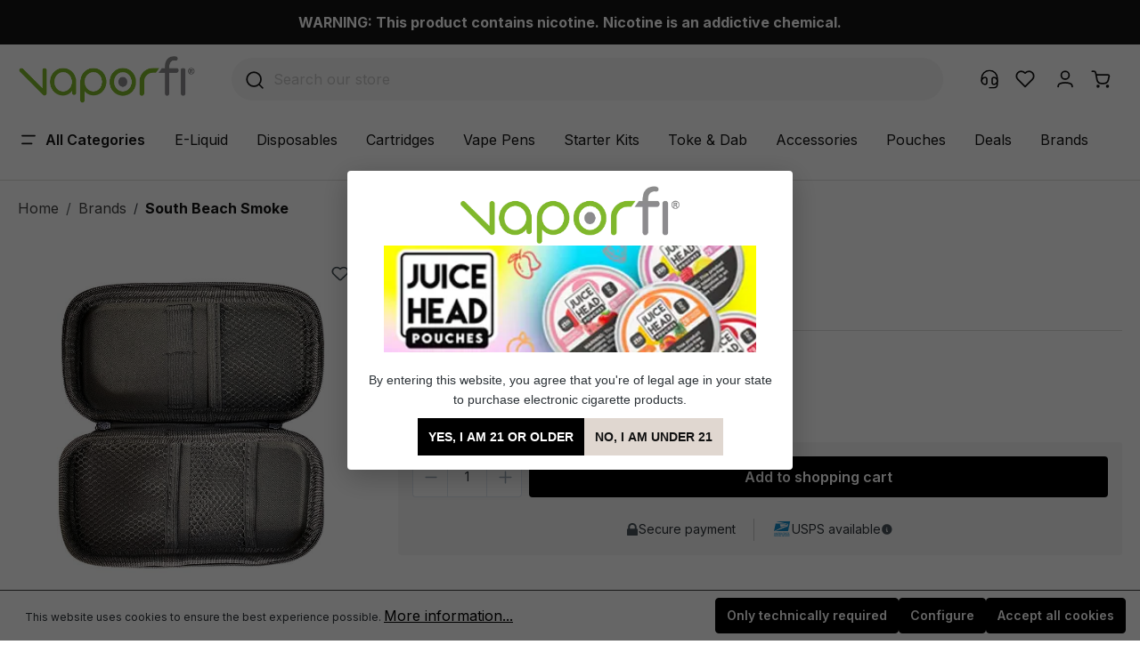

--- FILE ---
content_type: text/html; charset=UTF-8
request_url: https://www.vaporfi.com/carrying-case-black/
body_size: 58356
content:

<!DOCTYPE html>

<html lang="en-US"
      itemscope="itemscope"
      itemtype="https://schema.org/WebPage">

                            
    <head>
                
                                <meta charset="utf-8"><script type="text/javascript">(window.NREUM||(NREUM={})).init={privacy:{cookies_enabled:true},ajax:{deny_list:["bam.nr-data.net"]},feature_flags:["soft_nav"],distributed_tracing:{enabled:true}};(window.NREUM||(NREUM={})).loader_config={agentID:"1134557108",accountID:"979644",trustKey:"979644",xpid:"XQEOV1JXGwIAUlhUAgkPUVM=",licenseKey:"f57fba8aec",applicationID:"1069658877",browserID:"1134557108"};;/*! For license information please see nr-loader-spa-1.308.0.min.js.LICENSE.txt */
(()=>{var e,t,r={384:(e,t,r)=>{"use strict";r.d(t,{NT:()=>a,US:()=>u,Zm:()=>o,bQ:()=>d,dV:()=>c,pV:()=>l});var n=r(6154),i=r(1863),s=r(1910);const a={beacon:"bam.nr-data.net",errorBeacon:"bam.nr-data.net"};function o(){return n.gm.NREUM||(n.gm.NREUM={}),void 0===n.gm.newrelic&&(n.gm.newrelic=n.gm.NREUM),n.gm.NREUM}function c(){let e=o();return e.o||(e.o={ST:n.gm.setTimeout,SI:n.gm.setImmediate||n.gm.setInterval,CT:n.gm.clearTimeout,XHR:n.gm.XMLHttpRequest,REQ:n.gm.Request,EV:n.gm.Event,PR:n.gm.Promise,MO:n.gm.MutationObserver,FETCH:n.gm.fetch,WS:n.gm.WebSocket},(0,s.i)(...Object.values(e.o))),e}function d(e,t){let r=o();r.initializedAgents??={},t.initializedAt={ms:(0,i.t)(),date:new Date},r.initializedAgents[e]=t}function u(e,t){o()[e]=t}function l(){return function(){let e=o();const t=e.info||{};e.info={beacon:a.beacon,errorBeacon:a.errorBeacon,...t}}(),function(){let e=o();const t=e.init||{};e.init={...t}}(),c(),function(){let e=o();const t=e.loader_config||{};e.loader_config={...t}}(),o()}},782:(e,t,r)=>{"use strict";r.d(t,{T:()=>n});const n=r(860).K7.pageViewTiming},860:(e,t,r)=>{"use strict";r.d(t,{$J:()=>u,K7:()=>c,P3:()=>d,XX:()=>i,Yy:()=>o,df:()=>s,qY:()=>n,v4:()=>a});const n="events",i="jserrors",s="browser/blobs",a="rum",o="browser/logs",c={ajax:"ajax",genericEvents:"generic_events",jserrors:i,logging:"logging",metrics:"metrics",pageAction:"page_action",pageViewEvent:"page_view_event",pageViewTiming:"page_view_timing",sessionReplay:"session_replay",sessionTrace:"session_trace",softNav:"soft_navigations",spa:"spa"},d={[c.pageViewEvent]:1,[c.pageViewTiming]:2,[c.metrics]:3,[c.jserrors]:4,[c.spa]:5,[c.ajax]:6,[c.sessionTrace]:7,[c.softNav]:8,[c.sessionReplay]:9,[c.logging]:10,[c.genericEvents]:11},u={[c.pageViewEvent]:a,[c.pageViewTiming]:n,[c.ajax]:n,[c.spa]:n,[c.softNav]:n,[c.metrics]:i,[c.jserrors]:i,[c.sessionTrace]:s,[c.sessionReplay]:s,[c.logging]:o,[c.genericEvents]:"ins"}},944:(e,t,r)=>{"use strict";r.d(t,{R:()=>i});var n=r(3241);function i(e,t){"function"==typeof console.debug&&(console.debug("New Relic Warning: https://github.com/newrelic/newrelic-browser-agent/blob/main/docs/warning-codes.md#".concat(e),t),(0,n.W)({agentIdentifier:null,drained:null,type:"data",name:"warn",feature:"warn",data:{code:e,secondary:t}}))}},993:(e,t,r)=>{"use strict";r.d(t,{A$:()=>s,ET:()=>a,TZ:()=>o,p_:()=>i});var n=r(860);const i={ERROR:"ERROR",WARN:"WARN",INFO:"INFO",DEBUG:"DEBUG",TRACE:"TRACE"},s={OFF:0,ERROR:1,WARN:2,INFO:3,DEBUG:4,TRACE:5},a="log",o=n.K7.logging},1541:(e,t,r)=>{"use strict";r.d(t,{U:()=>i,f:()=>n});const n={MFE:"MFE",BA:"BA"};function i(e,t){if(2!==t?.harvestEndpointVersion)return{};const r=t.agentRef.runtime.appMetadata.agents[0].entityGuid;return e?{"source.id":e.id,"source.name":e.name,"source.type":e.type,"parent.id":e.parent?.id||r,"parent.type":e.parent?.type||n.BA}:{"entity.guid":r,appId:t.agentRef.info.applicationID}}},1687:(e,t,r)=>{"use strict";r.d(t,{Ak:()=>d,Ze:()=>h,x3:()=>u});var n=r(3241),i=r(7836),s=r(3606),a=r(860),o=r(2646);const c={};function d(e,t){const r={staged:!1,priority:a.P3[t]||0};l(e),c[e].get(t)||c[e].set(t,r)}function u(e,t){e&&c[e]&&(c[e].get(t)&&c[e].delete(t),p(e,t,!1),c[e].size&&f(e))}function l(e){if(!e)throw new Error("agentIdentifier required");c[e]||(c[e]=new Map)}function h(e="",t="feature",r=!1){if(l(e),!e||!c[e].get(t)||r)return p(e,t);c[e].get(t).staged=!0,f(e)}function f(e){const t=Array.from(c[e]);t.every(([e,t])=>t.staged)&&(t.sort((e,t)=>e[1].priority-t[1].priority),t.forEach(([t])=>{c[e].delete(t),p(e,t)}))}function p(e,t,r=!0){const a=e?i.ee.get(e):i.ee,c=s.i.handlers;if(!a.aborted&&a.backlog&&c){if((0,n.W)({agentIdentifier:e,type:"lifecycle",name:"drain",feature:t}),r){const e=a.backlog[t],r=c[t];if(r){for(let t=0;e&&t<e.length;++t)g(e[t],r);Object.entries(r).forEach(([e,t])=>{Object.values(t||{}).forEach(t=>{t[0]?.on&&t[0]?.context()instanceof o.y&&t[0].on(e,t[1])})})}}a.isolatedBacklog||delete c[t],a.backlog[t]=null,a.emit("drain-"+t,[])}}function g(e,t){var r=e[1];Object.values(t[r]||{}).forEach(t=>{var r=e[0];if(t[0]===r){var n=t[1],i=e[3],s=e[2];n.apply(i,s)}})}},1738:(e,t,r)=>{"use strict";r.d(t,{U:()=>f,Y:()=>h});var n=r(3241),i=r(9908),s=r(1863),a=r(944),o=r(5701),c=r(3969),d=r(8362),u=r(860),l=r(4261);function h(e,t,r,s){const h=s||r;!h||h[e]&&h[e]!==d.d.prototype[e]||(h[e]=function(){(0,i.p)(c.xV,["API/"+e+"/called"],void 0,u.K7.metrics,r.ee),(0,n.W)({agentIdentifier:r.agentIdentifier,drained:!!o.B?.[r.agentIdentifier],type:"data",name:"api",feature:l.Pl+e,data:{}});try{return t.apply(this,arguments)}catch(e){(0,a.R)(23,e)}})}function f(e,t,r,n,a){const o=e.info;null===r?delete o.jsAttributes[t]:o.jsAttributes[t]=r,(a||null===r)&&(0,i.p)(l.Pl+n,[(0,s.t)(),t,r],void 0,"session",e.ee)}},1741:(e,t,r)=>{"use strict";r.d(t,{W:()=>s});var n=r(944),i=r(4261);class s{#e(e,...t){if(this[e]!==s.prototype[e])return this[e](...t);(0,n.R)(35,e)}addPageAction(e,t){return this.#e(i.hG,e,t)}register(e){return this.#e(i.eY,e)}recordCustomEvent(e,t){return this.#e(i.fF,e,t)}setPageViewName(e,t){return this.#e(i.Fw,e,t)}setCustomAttribute(e,t,r){return this.#e(i.cD,e,t,r)}noticeError(e,t){return this.#e(i.o5,e,t)}setUserId(e,t=!1){return this.#e(i.Dl,e,t)}setApplicationVersion(e){return this.#e(i.nb,e)}setErrorHandler(e){return this.#e(i.bt,e)}addRelease(e,t){return this.#e(i.k6,e,t)}log(e,t){return this.#e(i.$9,e,t)}start(){return this.#e(i.d3)}finished(e){return this.#e(i.BL,e)}recordReplay(){return this.#e(i.CH)}pauseReplay(){return this.#e(i.Tb)}addToTrace(e){return this.#e(i.U2,e)}setCurrentRouteName(e){return this.#e(i.PA,e)}interaction(e){return this.#e(i.dT,e)}wrapLogger(e,t,r){return this.#e(i.Wb,e,t,r)}measure(e,t){return this.#e(i.V1,e,t)}consent(e){return this.#e(i.Pv,e)}}},1863:(e,t,r)=>{"use strict";function n(){return Math.floor(performance.now())}r.d(t,{t:()=>n})},1910:(e,t,r)=>{"use strict";r.d(t,{i:()=>s});var n=r(944);const i=new Map;function s(...e){return e.every(e=>{if(i.has(e))return i.get(e);const t="function"==typeof e?e.toString():"",r=t.includes("[native code]"),s=t.includes("nrWrapper");return r||s||(0,n.R)(64,e?.name||t),i.set(e,r),r})}},2555:(e,t,r)=>{"use strict";r.d(t,{D:()=>o,f:()=>a});var n=r(384),i=r(8122);const s={beacon:n.NT.beacon,errorBeacon:n.NT.errorBeacon,licenseKey:void 0,applicationID:void 0,sa:void 0,queueTime:void 0,applicationTime:void 0,ttGuid:void 0,user:void 0,account:void 0,product:void 0,extra:void 0,jsAttributes:{},userAttributes:void 0,atts:void 0,transactionName:void 0,tNamePlain:void 0};function a(e){try{return!!e.licenseKey&&!!e.errorBeacon&&!!e.applicationID}catch(e){return!1}}const o=e=>(0,i.a)(e,s)},2614:(e,t,r)=>{"use strict";r.d(t,{BB:()=>a,H3:()=>n,g:()=>d,iL:()=>c,tS:()=>o,uh:()=>i,wk:()=>s});const n="NRBA",i="SESSION",s=144e5,a=18e5,o={STARTED:"session-started",PAUSE:"session-pause",RESET:"session-reset",RESUME:"session-resume",UPDATE:"session-update"},c={SAME_TAB:"same-tab",CROSS_TAB:"cross-tab"},d={OFF:0,FULL:1,ERROR:2}},2646:(e,t,r)=>{"use strict";r.d(t,{y:()=>n});class n{constructor(e){this.contextId=e}}},2843:(e,t,r)=>{"use strict";r.d(t,{G:()=>s,u:()=>i});var n=r(3878);function i(e,t=!1,r,i){(0,n.DD)("visibilitychange",function(){if(t)return void("hidden"===document.visibilityState&&e());e(document.visibilityState)},r,i)}function s(e,t,r){(0,n.sp)("pagehide",e,t,r)}},3241:(e,t,r)=>{"use strict";r.d(t,{W:()=>s});var n=r(6154);const i="newrelic";function s(e={}){try{n.gm.dispatchEvent(new CustomEvent(i,{detail:e}))}catch(e){}}},3304:(e,t,r)=>{"use strict";r.d(t,{A:()=>s});var n=r(7836);const i=()=>{const e=new WeakSet;return(t,r)=>{if("object"==typeof r&&null!==r){if(e.has(r))return;e.add(r)}return r}};function s(e){try{return JSON.stringify(e,i())??""}catch(e){try{n.ee.emit("internal-error",[e])}catch(e){}return""}}},3333:(e,t,r)=>{"use strict";r.d(t,{$v:()=>u,TZ:()=>n,Xh:()=>c,Zp:()=>i,kd:()=>d,mq:()=>o,nf:()=>a,qN:()=>s});const n=r(860).K7.genericEvents,i=["auxclick","click","copy","keydown","paste","scrollend"],s=["focus","blur"],a=4,o=1e3,c=2e3,d=["PageAction","UserAction","BrowserPerformance"],u={RESOURCES:"experimental.resources",REGISTER:"register"}},3434:(e,t,r)=>{"use strict";r.d(t,{Jt:()=>s,YM:()=>d});var n=r(7836),i=r(5607);const s="nr@original:".concat(i.W),a=50;var o=Object.prototype.hasOwnProperty,c=!1;function d(e,t){return e||(e=n.ee),r.inPlace=function(e,t,n,i,s){n||(n="");const a="-"===n.charAt(0);for(let o=0;o<t.length;o++){const c=t[o],d=e[c];l(d)||(e[c]=r(d,a?c+n:n,i,c,s))}},r.flag=s,r;function r(t,r,n,c,d){return l(t)?t:(r||(r=""),nrWrapper[s]=t,function(e,t,r){if(Object.defineProperty&&Object.keys)try{return Object.keys(e).forEach(function(r){Object.defineProperty(t,r,{get:function(){return e[r]},set:function(t){return e[r]=t,t}})}),t}catch(e){u([e],r)}for(var n in e)o.call(e,n)&&(t[n]=e[n])}(t,nrWrapper,e),nrWrapper);function nrWrapper(){var s,o,l,h;let f;try{o=this,s=[...arguments],l="function"==typeof n?n(s,o):n||{}}catch(t){u([t,"",[s,o,c],l],e)}i(r+"start",[s,o,c],l,d);const p=performance.now();let g;try{return h=t.apply(o,s),g=performance.now(),h}catch(e){throw g=performance.now(),i(r+"err",[s,o,e],l,d),f=e,f}finally{const e=g-p,t={start:p,end:g,duration:e,isLongTask:e>=a,methodName:c,thrownError:f};t.isLongTask&&i("long-task",[t,o],l,d),i(r+"end",[s,o,h],l,d)}}}function i(r,n,i,s){if(!c||t){var a=c;c=!0;try{e.emit(r,n,i,t,s)}catch(t){u([t,r,n,i],e)}c=a}}}function u(e,t){t||(t=n.ee);try{t.emit("internal-error",e)}catch(e){}}function l(e){return!(e&&"function"==typeof e&&e.apply&&!e[s])}},3606:(e,t,r)=>{"use strict";r.d(t,{i:()=>s});var n=r(9908);s.on=a;var i=s.handlers={};function s(e,t,r,s){a(s||n.d,i,e,t,r)}function a(e,t,r,i,s){s||(s="feature"),e||(e=n.d);var a=t[s]=t[s]||{};(a[r]=a[r]||[]).push([e,i])}},3738:(e,t,r)=>{"use strict";r.d(t,{He:()=>i,Kp:()=>o,Lc:()=>d,Rz:()=>u,TZ:()=>n,bD:()=>s,d3:()=>a,jx:()=>l,sl:()=>h,uP:()=>c});const n=r(860).K7.sessionTrace,i="bstResource",s="resource",a="-start",o="-end",c="fn"+a,d="fn"+o,u="pushState",l=1e3,h=3e4},3785:(e,t,r)=>{"use strict";r.d(t,{R:()=>c,b:()=>d});var n=r(9908),i=r(1863),s=r(860),a=r(3969),o=r(993);function c(e,t,r={},c=o.p_.INFO,d=!0,u,l=(0,i.t)()){(0,n.p)(a.xV,["API/logging/".concat(c.toLowerCase(),"/called")],void 0,s.K7.metrics,e),(0,n.p)(o.ET,[l,t,r,c,d,u],void 0,s.K7.logging,e)}function d(e){return"string"==typeof e&&Object.values(o.p_).some(t=>t===e.toUpperCase().trim())}},3878:(e,t,r)=>{"use strict";function n(e,t){return{capture:e,passive:!1,signal:t}}function i(e,t,r=!1,i){window.addEventListener(e,t,n(r,i))}function s(e,t,r=!1,i){document.addEventListener(e,t,n(r,i))}r.d(t,{DD:()=>s,jT:()=>n,sp:()=>i})},3962:(e,t,r)=>{"use strict";r.d(t,{AM:()=>a,O2:()=>l,OV:()=>s,Qu:()=>h,TZ:()=>c,ih:()=>f,pP:()=>o,t1:()=>u,tC:()=>i,wD:()=>d});var n=r(860);const i=["click","keydown","submit"],s="popstate",a="api",o="initialPageLoad",c=n.K7.softNav,d=5e3,u=500,l={INITIAL_PAGE_LOAD:"",ROUTE_CHANGE:1,UNSPECIFIED:2},h={INTERACTION:1,AJAX:2,CUSTOM_END:3,CUSTOM_TRACER:4},f={IP:"in progress",PF:"pending finish",FIN:"finished",CAN:"cancelled"}},3969:(e,t,r)=>{"use strict";r.d(t,{TZ:()=>n,XG:()=>o,rs:()=>i,xV:()=>a,z_:()=>s});const n=r(860).K7.metrics,i="sm",s="cm",a="storeSupportabilityMetrics",o="storeEventMetrics"},4234:(e,t,r)=>{"use strict";r.d(t,{W:()=>s});var n=r(7836),i=r(1687);class s{constructor(e,t){this.agentIdentifier=e,this.ee=n.ee.get(e),this.featureName=t,this.blocked=!1}deregisterDrain(){(0,i.x3)(this.agentIdentifier,this.featureName)}}},4261:(e,t,r)=>{"use strict";r.d(t,{$9:()=>u,BL:()=>c,CH:()=>p,Dl:()=>R,Fw:()=>w,PA:()=>v,Pl:()=>n,Pv:()=>A,Tb:()=>h,U2:()=>a,V1:()=>E,Wb:()=>T,bt:()=>y,cD:()=>b,d3:()=>x,dT:()=>d,eY:()=>g,fF:()=>f,hG:()=>s,hw:()=>i,k6:()=>o,nb:()=>m,o5:()=>l});const n="api-",i=n+"ixn-",s="addPageAction",a="addToTrace",o="addRelease",c="finished",d="interaction",u="log",l="noticeError",h="pauseReplay",f="recordCustomEvent",p="recordReplay",g="register",m="setApplicationVersion",v="setCurrentRouteName",b="setCustomAttribute",y="setErrorHandler",w="setPageViewName",R="setUserId",x="start",T="wrapLogger",E="measure",A="consent"},5205:(e,t,r)=>{"use strict";r.d(t,{j:()=>S});var n=r(384),i=r(1741);var s=r(2555),a=r(3333);const o=e=>{if(!e||"string"!=typeof e)return!1;try{document.createDocumentFragment().querySelector(e)}catch{return!1}return!0};var c=r(2614),d=r(944),u=r(8122);const l="[data-nr-mask]",h=e=>(0,u.a)(e,(()=>{const e={feature_flags:[],experimental:{allow_registered_children:!1,resources:!1},mask_selector:"*",block_selector:"[data-nr-block]",mask_input_options:{color:!1,date:!1,"datetime-local":!1,email:!1,month:!1,number:!1,range:!1,search:!1,tel:!1,text:!1,time:!1,url:!1,week:!1,textarea:!1,select:!1,password:!0}};return{ajax:{deny_list:void 0,block_internal:!0,enabled:!0,autoStart:!0},api:{get allow_registered_children(){return e.feature_flags.includes(a.$v.REGISTER)||e.experimental.allow_registered_children},set allow_registered_children(t){e.experimental.allow_registered_children=t},duplicate_registered_data:!1},browser_consent_mode:{enabled:!1},distributed_tracing:{enabled:void 0,exclude_newrelic_header:void 0,cors_use_newrelic_header:void 0,cors_use_tracecontext_headers:void 0,allowed_origins:void 0},get feature_flags(){return e.feature_flags},set feature_flags(t){e.feature_flags=t},generic_events:{enabled:!0,autoStart:!0},harvest:{interval:30},jserrors:{enabled:!0,autoStart:!0},logging:{enabled:!0,autoStart:!0},metrics:{enabled:!0,autoStart:!0},obfuscate:void 0,page_action:{enabled:!0},page_view_event:{enabled:!0,autoStart:!0},page_view_timing:{enabled:!0,autoStart:!0},performance:{capture_marks:!1,capture_measures:!1,capture_detail:!0,resources:{get enabled(){return e.feature_flags.includes(a.$v.RESOURCES)||e.experimental.resources},set enabled(t){e.experimental.resources=t},asset_types:[],first_party_domains:[],ignore_newrelic:!0}},privacy:{cookies_enabled:!0},proxy:{assets:void 0,beacon:void 0},session:{expiresMs:c.wk,inactiveMs:c.BB},session_replay:{autoStart:!0,enabled:!1,preload:!1,sampling_rate:10,error_sampling_rate:100,collect_fonts:!1,inline_images:!1,fix_stylesheets:!0,mask_all_inputs:!0,get mask_text_selector(){return e.mask_selector},set mask_text_selector(t){o(t)?e.mask_selector="".concat(t,",").concat(l):""===t||null===t?e.mask_selector=l:(0,d.R)(5,t)},get block_class(){return"nr-block"},get ignore_class(){return"nr-ignore"},get mask_text_class(){return"nr-mask"},get block_selector(){return e.block_selector},set block_selector(t){o(t)?e.block_selector+=",".concat(t):""!==t&&(0,d.R)(6,t)},get mask_input_options(){return e.mask_input_options},set mask_input_options(t){t&&"object"==typeof t?e.mask_input_options={...t,password:!0}:(0,d.R)(7,t)}},session_trace:{enabled:!0,autoStart:!0},soft_navigations:{enabled:!0,autoStart:!0},spa:{enabled:!0,autoStart:!0},ssl:void 0,user_actions:{enabled:!0,elementAttributes:["id","className","tagName","type"]}}})());var f=r(6154),p=r(9324);let g=0;const m={buildEnv:p.F3,distMethod:p.Xs,version:p.xv,originTime:f.WN},v={consented:!1},b={appMetadata:{},get consented(){return this.session?.state?.consent||v.consented},set consented(e){v.consented=e},customTransaction:void 0,denyList:void 0,disabled:!1,harvester:void 0,isolatedBacklog:!1,isRecording:!1,loaderType:void 0,maxBytes:3e4,obfuscator:void 0,onerror:void 0,ptid:void 0,releaseIds:{},session:void 0,timeKeeper:void 0,registeredEntities:[],jsAttributesMetadata:{bytes:0},get harvestCount(){return++g}},y=e=>{const t=(0,u.a)(e,b),r=Object.keys(m).reduce((e,t)=>(e[t]={value:m[t],writable:!1,configurable:!0,enumerable:!0},e),{});return Object.defineProperties(t,r)};var w=r(5701);const R=e=>{const t=e.startsWith("http");e+="/",r.p=t?e:"https://"+e};var x=r(7836),T=r(3241);const E={accountID:void 0,trustKey:void 0,agentID:void 0,licenseKey:void 0,applicationID:void 0,xpid:void 0},A=e=>(0,u.a)(e,E),_=new Set;function S(e,t={},r,a){let{init:o,info:c,loader_config:d,runtime:u={},exposed:l=!0}=t;if(!c){const e=(0,n.pV)();o=e.init,c=e.info,d=e.loader_config}e.init=h(o||{}),e.loader_config=A(d||{}),c.jsAttributes??={},f.bv&&(c.jsAttributes.isWorker=!0),e.info=(0,s.D)(c);const p=e.init,g=[c.beacon,c.errorBeacon];_.has(e.agentIdentifier)||(p.proxy.assets&&(R(p.proxy.assets),g.push(p.proxy.assets)),p.proxy.beacon&&g.push(p.proxy.beacon),e.beacons=[...g],function(e){const t=(0,n.pV)();Object.getOwnPropertyNames(i.W.prototype).forEach(r=>{const n=i.W.prototype[r];if("function"!=typeof n||"constructor"===n)return;let s=t[r];e[r]&&!1!==e.exposed&&"micro-agent"!==e.runtime?.loaderType&&(t[r]=(...t)=>{const n=e[r](...t);return s?s(...t):n})})}(e),(0,n.US)("activatedFeatures",w.B)),u.denyList=[...p.ajax.deny_list||[],...p.ajax.block_internal?g:[]],u.ptid=e.agentIdentifier,u.loaderType=r,e.runtime=y(u),_.has(e.agentIdentifier)||(e.ee=x.ee.get(e.agentIdentifier),e.exposed=l,(0,T.W)({agentIdentifier:e.agentIdentifier,drained:!!w.B?.[e.agentIdentifier],type:"lifecycle",name:"initialize",feature:void 0,data:e.config})),_.add(e.agentIdentifier)}},5270:(e,t,r)=>{"use strict";r.d(t,{Aw:()=>a,SR:()=>s,rF:()=>o});var n=r(384),i=r(7767);function s(e){return!!(0,n.dV)().o.MO&&(0,i.V)(e)&&!0===e?.session_trace.enabled}function a(e){return!0===e?.session_replay.preload&&s(e)}function o(e,t){try{if("string"==typeof t?.type){if("password"===t.type.toLowerCase())return"*".repeat(e?.length||0);if(void 0!==t?.dataset?.nrUnmask||t?.classList?.contains("nr-unmask"))return e}}catch(e){}return"string"==typeof e?e.replace(/[\S]/g,"*"):"*".repeat(e?.length||0)}},5289:(e,t,r)=>{"use strict";r.d(t,{GG:()=>a,Qr:()=>c,sB:()=>o});var n=r(3878),i=r(6389);function s(){return"undefined"==typeof document||"complete"===document.readyState}function a(e,t){if(s())return e();const r=(0,i.J)(e),a=setInterval(()=>{s()&&(clearInterval(a),r())},500);(0,n.sp)("load",r,t)}function o(e){if(s())return e();(0,n.DD)("DOMContentLoaded",e)}function c(e){if(s())return e();(0,n.sp)("popstate",e)}},5607:(e,t,r)=>{"use strict";r.d(t,{W:()=>n});const n=(0,r(9566).bz)()},5701:(e,t,r)=>{"use strict";r.d(t,{B:()=>s,t:()=>a});var n=r(3241);const i=new Set,s={};function a(e,t){const r=t.agentIdentifier;s[r]??={},e&&"object"==typeof e&&(i.has(r)||(t.ee.emit("rumresp",[e]),s[r]=e,i.add(r),(0,n.W)({agentIdentifier:r,loaded:!0,drained:!0,type:"lifecycle",name:"load",feature:void 0,data:e})))}},6154:(e,t,r)=>{"use strict";r.d(t,{OF:()=>d,RI:()=>i,WN:()=>h,bv:()=>s,eN:()=>f,gm:()=>a,lR:()=>l,m:()=>c,mw:()=>o,sb:()=>u});var n=r(1863);const i="undefined"!=typeof window&&!!window.document,s="undefined"!=typeof WorkerGlobalScope&&("undefined"!=typeof self&&self instanceof WorkerGlobalScope&&self.navigator instanceof WorkerNavigator||"undefined"!=typeof globalThis&&globalThis instanceof WorkerGlobalScope&&globalThis.navigator instanceof WorkerNavigator),a=i?window:"undefined"!=typeof WorkerGlobalScope&&("undefined"!=typeof self&&self instanceof WorkerGlobalScope&&self||"undefined"!=typeof globalThis&&globalThis instanceof WorkerGlobalScope&&globalThis),o=Boolean("hidden"===a?.document?.visibilityState),c=""+a?.location,d=/iPad|iPhone|iPod/.test(a.navigator?.userAgent),u=d&&"undefined"==typeof SharedWorker,l=(()=>{const e=a.navigator?.userAgent?.match(/Firefox[/\s](\d+\.\d+)/);return Array.isArray(e)&&e.length>=2?+e[1]:0})(),h=Date.now()-(0,n.t)(),f=()=>"undefined"!=typeof PerformanceNavigationTiming&&a?.performance?.getEntriesByType("navigation")?.[0]?.responseStart},6344:(e,t,r)=>{"use strict";r.d(t,{BB:()=>u,Qb:()=>l,TZ:()=>i,Ug:()=>a,Vh:()=>s,_s:()=>o,bc:()=>d,yP:()=>c});var n=r(2614);const i=r(860).K7.sessionReplay,s="errorDuringReplay",a=.12,o={DomContentLoaded:0,Load:1,FullSnapshot:2,IncrementalSnapshot:3,Meta:4,Custom:5},c={[n.g.ERROR]:15e3,[n.g.FULL]:3e5,[n.g.OFF]:0},d={RESET:{message:"Session was reset",sm:"Reset"},IMPORT:{message:"Recorder failed to import",sm:"Import"},TOO_MANY:{message:"429: Too Many Requests",sm:"Too-Many"},TOO_BIG:{message:"Payload was too large",sm:"Too-Big"},CROSS_TAB:{message:"Session Entity was set to OFF on another tab",sm:"Cross-Tab"},ENTITLEMENTS:{message:"Session Replay is not allowed and will not be started",sm:"Entitlement"}},u=5e3,l={API:"api",RESUME:"resume",SWITCH_TO_FULL:"switchToFull",INITIALIZE:"initialize",PRELOAD:"preload"}},6389:(e,t,r)=>{"use strict";function n(e,t=500,r={}){const n=r?.leading||!1;let i;return(...r)=>{n&&void 0===i&&(e.apply(this,r),i=setTimeout(()=>{i=clearTimeout(i)},t)),n||(clearTimeout(i),i=setTimeout(()=>{e.apply(this,r)},t))}}function i(e){let t=!1;return(...r)=>{t||(t=!0,e.apply(this,r))}}r.d(t,{J:()=>i,s:()=>n})},6630:(e,t,r)=>{"use strict";r.d(t,{T:()=>n});const n=r(860).K7.pageViewEvent},6774:(e,t,r)=>{"use strict";r.d(t,{T:()=>n});const n=r(860).K7.jserrors},7295:(e,t,r)=>{"use strict";r.d(t,{Xv:()=>a,gX:()=>i,iW:()=>s});var n=[];function i(e){if(!e||s(e))return!1;if(0===n.length)return!0;if("*"===n[0].hostname)return!1;for(var t=0;t<n.length;t++){var r=n[t];if(r.hostname.test(e.hostname)&&r.pathname.test(e.pathname))return!1}return!0}function s(e){return void 0===e.hostname}function a(e){if(n=[],e&&e.length)for(var t=0;t<e.length;t++){let r=e[t];if(!r)continue;if("*"===r)return void(n=[{hostname:"*"}]);0===r.indexOf("http://")?r=r.substring(7):0===r.indexOf("https://")&&(r=r.substring(8));const i=r.indexOf("/");let s,a;i>0?(s=r.substring(0,i),a=r.substring(i)):(s=r,a="*");let[c]=s.split(":");n.push({hostname:o(c),pathname:o(a,!0)})}}function o(e,t=!1){const r=e.replace(/[.+?^${}()|[\]\\]/g,e=>"\\"+e).replace(/\*/g,".*?");return new RegExp((t?"^":"")+r+"$")}},7485:(e,t,r)=>{"use strict";r.d(t,{D:()=>i});var n=r(6154);function i(e){if(0===(e||"").indexOf("data:"))return{protocol:"data"};try{const t=new URL(e,location.href),r={port:t.port,hostname:t.hostname,pathname:t.pathname,search:t.search,protocol:t.protocol.slice(0,t.protocol.indexOf(":")),sameOrigin:t.protocol===n.gm?.location?.protocol&&t.host===n.gm?.location?.host};return r.port&&""!==r.port||("http:"===t.protocol&&(r.port="80"),"https:"===t.protocol&&(r.port="443")),r.pathname&&""!==r.pathname?r.pathname.startsWith("/")||(r.pathname="/".concat(r.pathname)):r.pathname="/",r}catch(e){return{}}}},7699:(e,t,r)=>{"use strict";r.d(t,{It:()=>s,KC:()=>o,No:()=>i,qh:()=>a});var n=r(860);const i=16e3,s=1e6,a="SESSION_ERROR",o={[n.K7.logging]:!0,[n.K7.genericEvents]:!1,[n.K7.jserrors]:!1,[n.K7.ajax]:!1}},7767:(e,t,r)=>{"use strict";r.d(t,{V:()=>i});var n=r(6154);const i=e=>n.RI&&!0===e?.privacy.cookies_enabled},7836:(e,t,r)=>{"use strict";r.d(t,{P:()=>o,ee:()=>c});var n=r(384),i=r(8990),s=r(2646),a=r(5607);const o="nr@context:".concat(a.W),c=function e(t,r){var n={},a={},u={},l=!1;try{l=16===r.length&&d.initializedAgents?.[r]?.runtime.isolatedBacklog}catch(e){}var h={on:p,addEventListener:p,removeEventListener:function(e,t){var r=n[e];if(!r)return;for(var i=0;i<r.length;i++)r[i]===t&&r.splice(i,1)},emit:function(e,r,n,i,s){!1!==s&&(s=!0);if(c.aborted&&!i)return;t&&s&&t.emit(e,r,n);var o=f(n);g(e).forEach(e=>{e.apply(o,r)});var d=v()[a[e]];d&&d.push([h,e,r,o]);return o},get:m,listeners:g,context:f,buffer:function(e,t){const r=v();if(t=t||"feature",h.aborted)return;Object.entries(e||{}).forEach(([e,n])=>{a[n]=t,t in r||(r[t]=[])})},abort:function(){h._aborted=!0,Object.keys(h.backlog).forEach(e=>{delete h.backlog[e]})},isBuffering:function(e){return!!v()[a[e]]},debugId:r,backlog:l?{}:t&&"object"==typeof t.backlog?t.backlog:{},isolatedBacklog:l};return Object.defineProperty(h,"aborted",{get:()=>{let e=h._aborted||!1;return e||(t&&(e=t.aborted),e)}}),h;function f(e){return e&&e instanceof s.y?e:e?(0,i.I)(e,o,()=>new s.y(o)):new s.y(o)}function p(e,t){n[e]=g(e).concat(t)}function g(e){return n[e]||[]}function m(t){return u[t]=u[t]||e(h,t)}function v(){return h.backlog}}(void 0,"globalEE"),d=(0,n.Zm)();d.ee||(d.ee=c)},8122:(e,t,r)=>{"use strict";r.d(t,{a:()=>i});var n=r(944);function i(e,t){try{if(!e||"object"!=typeof e)return(0,n.R)(3);if(!t||"object"!=typeof t)return(0,n.R)(4);const r=Object.create(Object.getPrototypeOf(t),Object.getOwnPropertyDescriptors(t)),s=0===Object.keys(r).length?e:r;for(let a in s)if(void 0!==e[a])try{if(null===e[a]){r[a]=null;continue}Array.isArray(e[a])&&Array.isArray(t[a])?r[a]=Array.from(new Set([...e[a],...t[a]])):"object"==typeof e[a]&&"object"==typeof t[a]?r[a]=i(e[a],t[a]):r[a]=e[a]}catch(e){r[a]||(0,n.R)(1,e)}return r}catch(e){(0,n.R)(2,e)}}},8139:(e,t,r)=>{"use strict";r.d(t,{u:()=>h});var n=r(7836),i=r(3434),s=r(8990),a=r(6154);const o={},c=a.gm.XMLHttpRequest,d="addEventListener",u="removeEventListener",l="nr@wrapped:".concat(n.P);function h(e){var t=function(e){return(e||n.ee).get("events")}(e);if(o[t.debugId]++)return t;o[t.debugId]=1;var r=(0,i.YM)(t,!0);function h(e){r.inPlace(e,[d,u],"-",p)}function p(e,t){return e[1]}return"getPrototypeOf"in Object&&(a.RI&&f(document,h),c&&f(c.prototype,h),f(a.gm,h)),t.on(d+"-start",function(e,t){var n=e[1];if(null!==n&&("function"==typeof n||"object"==typeof n)&&"newrelic"!==e[0]){var i=(0,s.I)(n,l,function(){var e={object:function(){if("function"!=typeof n.handleEvent)return;return n.handleEvent.apply(n,arguments)},function:n}[typeof n];return e?r(e,"fn-",null,e.name||"anonymous"):n});this.wrapped=e[1]=i}}),t.on(u+"-start",function(e){e[1]=this.wrapped||e[1]}),t}function f(e,t,...r){let n=e;for(;"object"==typeof n&&!Object.prototype.hasOwnProperty.call(n,d);)n=Object.getPrototypeOf(n);n&&t(n,...r)}},8362:(e,t,r)=>{"use strict";r.d(t,{d:()=>s});var n=r(9566),i=r(1741);class s extends i.W{agentIdentifier=(0,n.LA)(16)}},8374:(e,t,r)=>{r.nc=(()=>{try{return document?.currentScript?.nonce}catch(e){}return""})()},8990:(e,t,r)=>{"use strict";r.d(t,{I:()=>i});var n=Object.prototype.hasOwnProperty;function i(e,t,r){if(n.call(e,t))return e[t];var i=r();if(Object.defineProperty&&Object.keys)try{return Object.defineProperty(e,t,{value:i,writable:!0,enumerable:!1}),i}catch(e){}return e[t]=i,i}},9119:(e,t,r)=>{"use strict";r.d(t,{L:()=>s});var n=/([^?#]*)[^#]*(#[^?]*|$).*/,i=/([^?#]*)().*/;function s(e,t){return e?e.replace(t?n:i,"$1$2"):e}},9300:(e,t,r)=>{"use strict";r.d(t,{T:()=>n});const n=r(860).K7.ajax},9324:(e,t,r)=>{"use strict";r.d(t,{AJ:()=>a,F3:()=>i,Xs:()=>s,Yq:()=>o,xv:()=>n});const n="1.308.0",i="PROD",s="CDN",a="@newrelic/rrweb",o="1.0.1"},9566:(e,t,r)=>{"use strict";r.d(t,{LA:()=>o,ZF:()=>c,bz:()=>a,el:()=>d});var n=r(6154);const i="xxxxxxxx-xxxx-4xxx-yxxx-xxxxxxxxxxxx";function s(e,t){return e?15&e[t]:16*Math.random()|0}function a(){const e=n.gm?.crypto||n.gm?.msCrypto;let t,r=0;return e&&e.getRandomValues&&(t=e.getRandomValues(new Uint8Array(30))),i.split("").map(e=>"x"===e?s(t,r++).toString(16):"y"===e?(3&s()|8).toString(16):e).join("")}function o(e){const t=n.gm?.crypto||n.gm?.msCrypto;let r,i=0;t&&t.getRandomValues&&(r=t.getRandomValues(new Uint8Array(e)));const a=[];for(var o=0;o<e;o++)a.push(s(r,i++).toString(16));return a.join("")}function c(){return o(16)}function d(){return o(32)}},9908:(e,t,r)=>{"use strict";r.d(t,{d:()=>n,p:()=>i});var n=r(7836).ee.get("handle");function i(e,t,r,i,s){s?(s.buffer([e],i),s.emit(e,t,r)):(n.buffer([e],i),n.emit(e,t,r))}}},n={};function i(e){var t=n[e];if(void 0!==t)return t.exports;var s=n[e]={exports:{}};return r[e](s,s.exports,i),s.exports}i.m=r,i.d=(e,t)=>{for(var r in t)i.o(t,r)&&!i.o(e,r)&&Object.defineProperty(e,r,{enumerable:!0,get:t[r]})},i.f={},i.e=e=>Promise.all(Object.keys(i.f).reduce((t,r)=>(i.f[r](e,t),t),[])),i.u=e=>({212:"nr-spa-compressor",249:"nr-spa-recorder",478:"nr-spa"}[e]+"-1.308.0.min.js"),i.o=(e,t)=>Object.prototype.hasOwnProperty.call(e,t),e={},t="NRBA-1.308.0.PROD:",i.l=(r,n,s,a)=>{if(e[r])e[r].push(n);else{var o,c;if(void 0!==s)for(var d=document.getElementsByTagName("script"),u=0;u<d.length;u++){var l=d[u];if(l.getAttribute("src")==r||l.getAttribute("data-webpack")==t+s){o=l;break}}if(!o){c=!0;var h={478:"sha512-RSfSVnmHk59T/uIPbdSE0LPeqcEdF4/+XhfJdBuccH5rYMOEZDhFdtnh6X6nJk7hGpzHd9Ujhsy7lZEz/ORYCQ==",249:"sha512-ehJXhmntm85NSqW4MkhfQqmeKFulra3klDyY0OPDUE+sQ3GokHlPh1pmAzuNy//3j4ac6lzIbmXLvGQBMYmrkg==",212:"sha512-B9h4CR46ndKRgMBcK+j67uSR2RCnJfGefU+A7FrgR/k42ovXy5x/MAVFiSvFxuVeEk/pNLgvYGMp1cBSK/G6Fg=="};(o=document.createElement("script")).charset="utf-8",i.nc&&o.setAttribute("nonce",i.nc),o.setAttribute("data-webpack",t+s),o.src=r,0!==o.src.indexOf(window.location.origin+"/")&&(o.crossOrigin="anonymous"),h[a]&&(o.integrity=h[a])}e[r]=[n];var f=(t,n)=>{o.onerror=o.onload=null,clearTimeout(p);var i=e[r];if(delete e[r],o.parentNode&&o.parentNode.removeChild(o),i&&i.forEach(e=>e(n)),t)return t(n)},p=setTimeout(f.bind(null,void 0,{type:"timeout",target:o}),12e4);o.onerror=f.bind(null,o.onerror),o.onload=f.bind(null,o.onload),c&&document.head.appendChild(o)}},i.r=e=>{"undefined"!=typeof Symbol&&Symbol.toStringTag&&Object.defineProperty(e,Symbol.toStringTag,{value:"Module"}),Object.defineProperty(e,"__esModule",{value:!0})},i.p="https://js-agent.newrelic.com/",(()=>{var e={38:0,788:0};i.f.j=(t,r)=>{var n=i.o(e,t)?e[t]:void 0;if(0!==n)if(n)r.push(n[2]);else{var s=new Promise((r,i)=>n=e[t]=[r,i]);r.push(n[2]=s);var a=i.p+i.u(t),o=new Error;i.l(a,r=>{if(i.o(e,t)&&(0!==(n=e[t])&&(e[t]=void 0),n)){var s=r&&("load"===r.type?"missing":r.type),a=r&&r.target&&r.target.src;o.message="Loading chunk "+t+" failed: ("+s+": "+a+")",o.name="ChunkLoadError",o.type=s,o.request=a,n[1](o)}},"chunk-"+t,t)}};var t=(t,r)=>{var n,s,[a,o,c]=r,d=0;if(a.some(t=>0!==e[t])){for(n in o)i.o(o,n)&&(i.m[n]=o[n]);if(c)c(i)}for(t&&t(r);d<a.length;d++)s=a[d],i.o(e,s)&&e[s]&&e[s][0](),e[s]=0},r=self["webpackChunk:NRBA-1.308.0.PROD"]=self["webpackChunk:NRBA-1.308.0.PROD"]||[];r.forEach(t.bind(null,0)),r.push=t.bind(null,r.push.bind(r))})(),(()=>{"use strict";i(8374);var e=i(8362),t=i(860);const r=Object.values(t.K7);var n=i(5205);var s=i(9908),a=i(1863),o=i(4261),c=i(1738);var d=i(1687),u=i(4234),l=i(5289),h=i(6154),f=i(944),p=i(5270),g=i(7767),m=i(6389),v=i(7699);class b extends u.W{constructor(e,t){super(e.agentIdentifier,t),this.agentRef=e,this.abortHandler=void 0,this.featAggregate=void 0,this.loadedSuccessfully=void 0,this.onAggregateImported=new Promise(e=>{this.loadedSuccessfully=e}),this.deferred=Promise.resolve(),!1===e.init[this.featureName].autoStart?this.deferred=new Promise((t,r)=>{this.ee.on("manual-start-all",(0,m.J)(()=>{(0,d.Ak)(e.agentIdentifier,this.featureName),t()}))}):(0,d.Ak)(e.agentIdentifier,t)}importAggregator(e,t,r={}){if(this.featAggregate)return;const n=async()=>{let n;await this.deferred;try{if((0,g.V)(e.init)){const{setupAgentSession:t}=await i.e(478).then(i.bind(i,8766));n=t(e)}}catch(e){(0,f.R)(20,e),this.ee.emit("internal-error",[e]),(0,s.p)(v.qh,[e],void 0,this.featureName,this.ee)}try{if(!this.#t(this.featureName,n,e.init))return(0,d.Ze)(this.agentIdentifier,this.featureName),void this.loadedSuccessfully(!1);const{Aggregate:i}=await t();this.featAggregate=new i(e,r),e.runtime.harvester.initializedAggregates.push(this.featAggregate),this.loadedSuccessfully(!0)}catch(e){(0,f.R)(34,e),this.abortHandler?.(),(0,d.Ze)(this.agentIdentifier,this.featureName,!0),this.loadedSuccessfully(!1),this.ee&&this.ee.abort()}};h.RI?(0,l.GG)(()=>n(),!0):n()}#t(e,r,n){if(this.blocked)return!1;switch(e){case t.K7.sessionReplay:return(0,p.SR)(n)&&!!r;case t.K7.sessionTrace:return!!r;default:return!0}}}var y=i(6630),w=i(2614),R=i(3241);class x extends b{static featureName=y.T;constructor(e){var t;super(e,y.T),this.setupInspectionEvents(e.agentIdentifier),t=e,(0,c.Y)(o.Fw,function(e,r){"string"==typeof e&&("/"!==e.charAt(0)&&(e="/"+e),t.runtime.customTransaction=(r||"http://custom.transaction")+e,(0,s.p)(o.Pl+o.Fw,[(0,a.t)()],void 0,void 0,t.ee))},t),this.importAggregator(e,()=>i.e(478).then(i.bind(i,2467)))}setupInspectionEvents(e){const t=(t,r)=>{t&&(0,R.W)({agentIdentifier:e,timeStamp:t.timeStamp,loaded:"complete"===t.target.readyState,type:"window",name:r,data:t.target.location+""})};(0,l.sB)(e=>{t(e,"DOMContentLoaded")}),(0,l.GG)(e=>{t(e,"load")}),(0,l.Qr)(e=>{t(e,"navigate")}),this.ee.on(w.tS.UPDATE,(t,r)=>{(0,R.W)({agentIdentifier:e,type:"lifecycle",name:"session",data:r})})}}var T=i(384);class E extends e.d{constructor(e){var t;(super(),h.gm)?(this.features={},(0,T.bQ)(this.agentIdentifier,this),this.desiredFeatures=new Set(e.features||[]),this.desiredFeatures.add(x),(0,n.j)(this,e,e.loaderType||"agent"),t=this,(0,c.Y)(o.cD,function(e,r,n=!1){if("string"==typeof e){if(["string","number","boolean"].includes(typeof r)||null===r)return(0,c.U)(t,e,r,o.cD,n);(0,f.R)(40,typeof r)}else(0,f.R)(39,typeof e)},t),function(e){(0,c.Y)(o.Dl,function(t,r=!1){if("string"!=typeof t&&null!==t)return void(0,f.R)(41,typeof t);const n=e.info.jsAttributes["enduser.id"];r&&null!=n&&n!==t?(0,s.p)(o.Pl+"setUserIdAndResetSession",[t],void 0,"session",e.ee):(0,c.U)(e,"enduser.id",t,o.Dl,!0)},e)}(this),function(e){(0,c.Y)(o.nb,function(t){if("string"==typeof t||null===t)return(0,c.U)(e,"application.version",t,o.nb,!1);(0,f.R)(42,typeof t)},e)}(this),function(e){(0,c.Y)(o.d3,function(){e.ee.emit("manual-start-all")},e)}(this),function(e){(0,c.Y)(o.Pv,function(t=!0){if("boolean"==typeof t){if((0,s.p)(o.Pl+o.Pv,[t],void 0,"session",e.ee),e.runtime.consented=t,t){const t=e.features.page_view_event;t.onAggregateImported.then(e=>{const r=t.featAggregate;e&&!r.sentRum&&r.sendRum()})}}else(0,f.R)(65,typeof t)},e)}(this),this.run()):(0,f.R)(21)}get config(){return{info:this.info,init:this.init,loader_config:this.loader_config,runtime:this.runtime}}get api(){return this}run(){try{const e=function(e){const t={};return r.forEach(r=>{t[r]=!!e[r]?.enabled}),t}(this.init),n=[...this.desiredFeatures];n.sort((e,r)=>t.P3[e.featureName]-t.P3[r.featureName]),n.forEach(r=>{if(!e[r.featureName]&&r.featureName!==t.K7.pageViewEvent)return;if(r.featureName===t.K7.spa)return void(0,f.R)(67);const n=function(e){switch(e){case t.K7.ajax:return[t.K7.jserrors];case t.K7.sessionTrace:return[t.K7.ajax,t.K7.pageViewEvent];case t.K7.sessionReplay:return[t.K7.sessionTrace];case t.K7.pageViewTiming:return[t.K7.pageViewEvent];default:return[]}}(r.featureName).filter(e=>!(e in this.features));n.length>0&&(0,f.R)(36,{targetFeature:r.featureName,missingDependencies:n}),this.features[r.featureName]=new r(this)})}catch(e){(0,f.R)(22,e);for(const e in this.features)this.features[e].abortHandler?.();const t=(0,T.Zm)();delete t.initializedAgents[this.agentIdentifier]?.features,delete this.sharedAggregator;return t.ee.get(this.agentIdentifier).abort(),!1}}}var A=i(2843),_=i(782);class S extends b{static featureName=_.T;constructor(e){super(e,_.T),h.RI&&((0,A.u)(()=>(0,s.p)("docHidden",[(0,a.t)()],void 0,_.T,this.ee),!0),(0,A.G)(()=>(0,s.p)("winPagehide",[(0,a.t)()],void 0,_.T,this.ee)),this.importAggregator(e,()=>i.e(478).then(i.bind(i,9917))))}}var O=i(3969);class I extends b{static featureName=O.TZ;constructor(e){super(e,O.TZ),h.RI&&document.addEventListener("securitypolicyviolation",e=>{(0,s.p)(O.xV,["Generic/CSPViolation/Detected"],void 0,this.featureName,this.ee)}),this.importAggregator(e,()=>i.e(478).then(i.bind(i,6555)))}}var N=i(6774),P=i(3878),k=i(3304);class D{constructor(e,t,r,n,i){this.name="UncaughtError",this.message="string"==typeof e?e:(0,k.A)(e),this.sourceURL=t,this.line=r,this.column=n,this.__newrelic=i}}function C(e){return M(e)?e:new D(void 0!==e?.message?e.message:e,e?.filename||e?.sourceURL,e?.lineno||e?.line,e?.colno||e?.col,e?.__newrelic,e?.cause)}function j(e){const t="Unhandled Promise Rejection: ";if(!e?.reason)return;if(M(e.reason)){try{e.reason.message.startsWith(t)||(e.reason.message=t+e.reason.message)}catch(e){}return C(e.reason)}const r=C(e.reason);return(r.message||"").startsWith(t)||(r.message=t+r.message),r}function L(e){if(e.error instanceof SyntaxError&&!/:\d+$/.test(e.error.stack?.trim())){const t=new D(e.message,e.filename,e.lineno,e.colno,e.error.__newrelic,e.cause);return t.name=SyntaxError.name,t}return M(e.error)?e.error:C(e)}function M(e){return e instanceof Error&&!!e.stack}function H(e,r,n,i,o=(0,a.t)()){"string"==typeof e&&(e=new Error(e)),(0,s.p)("err",[e,o,!1,r,n.runtime.isRecording,void 0,i],void 0,t.K7.jserrors,n.ee),(0,s.p)("uaErr",[],void 0,t.K7.genericEvents,n.ee)}var B=i(1541),K=i(993),W=i(3785);function U(e,{customAttributes:t={},level:r=K.p_.INFO}={},n,i,s=(0,a.t)()){(0,W.R)(n.ee,e,t,r,!1,i,s)}function F(e,r,n,i,c=(0,a.t)()){(0,s.p)(o.Pl+o.hG,[c,e,r,i],void 0,t.K7.genericEvents,n.ee)}function V(e,r,n,i,c=(0,a.t)()){const{start:d,end:u,customAttributes:l}=r||{},h={customAttributes:l||{}};if("object"!=typeof h.customAttributes||"string"!=typeof e||0===e.length)return void(0,f.R)(57);const p=(e,t)=>null==e?t:"number"==typeof e?e:e instanceof PerformanceMark?e.startTime:Number.NaN;if(h.start=p(d,0),h.end=p(u,c),Number.isNaN(h.start)||Number.isNaN(h.end))(0,f.R)(57);else{if(h.duration=h.end-h.start,!(h.duration<0))return(0,s.p)(o.Pl+o.V1,[h,e,i],void 0,t.K7.genericEvents,n.ee),h;(0,f.R)(58)}}function G(e,r={},n,i,c=(0,a.t)()){(0,s.p)(o.Pl+o.fF,[c,e,r,i],void 0,t.K7.genericEvents,n.ee)}function z(e){(0,c.Y)(o.eY,function(t){return Y(e,t)},e)}function Y(e,r,n){(0,f.R)(54,"newrelic.register"),r||={},r.type=B.f.MFE,r.licenseKey||=e.info.licenseKey,r.blocked=!1,r.parent=n||{},Array.isArray(r.tags)||(r.tags=[]);const i={};r.tags.forEach(e=>{"name"!==e&&"id"!==e&&(i["source.".concat(e)]=!0)}),r.isolated??=!0;let o=()=>{};const c=e.runtime.registeredEntities;if(!r.isolated){const e=c.find(({metadata:{target:{id:e}}})=>e===r.id&&!r.isolated);if(e)return e}const d=e=>{r.blocked=!0,o=e};function u(e){return"string"==typeof e&&!!e.trim()&&e.trim().length<501||"number"==typeof e}e.init.api.allow_registered_children||d((0,m.J)(()=>(0,f.R)(55))),u(r.id)&&u(r.name)||d((0,m.J)(()=>(0,f.R)(48,r)));const l={addPageAction:(t,n={})=>g(F,[t,{...i,...n},e],r),deregister:()=>{d((0,m.J)(()=>(0,f.R)(68)))},log:(t,n={})=>g(U,[t,{...n,customAttributes:{...i,...n.customAttributes||{}}},e],r),measure:(t,n={})=>g(V,[t,{...n,customAttributes:{...i,...n.customAttributes||{}}},e],r),noticeError:(t,n={})=>g(H,[t,{...i,...n},e],r),register:(t={})=>g(Y,[e,t],l.metadata.target),recordCustomEvent:(t,n={})=>g(G,[t,{...i,...n},e],r),setApplicationVersion:e=>p("application.version",e),setCustomAttribute:(e,t)=>p(e,t),setUserId:e=>p("enduser.id",e),metadata:{customAttributes:i,target:r}},h=()=>(r.blocked&&o(),r.blocked);h()||c.push(l);const p=(e,t)=>{h()||(i[e]=t)},g=(r,n,i)=>{if(h())return;const o=(0,a.t)();(0,s.p)(O.xV,["API/register/".concat(r.name,"/called")],void 0,t.K7.metrics,e.ee);try{if(e.init.api.duplicate_registered_data&&"register"!==r.name){let e=n;if(n[1]instanceof Object){const t={"child.id":i.id,"child.type":i.type};e="customAttributes"in n[1]?[n[0],{...n[1],customAttributes:{...n[1].customAttributes,...t}},...n.slice(2)]:[n[0],{...n[1],...t},...n.slice(2)]}r(...e,void 0,o)}return r(...n,i,o)}catch(e){(0,f.R)(50,e)}};return l}class Z extends b{static featureName=N.T;constructor(e){var t;super(e,N.T),t=e,(0,c.Y)(o.o5,(e,r)=>H(e,r,t),t),function(e){(0,c.Y)(o.bt,function(t){e.runtime.onerror=t},e)}(e),function(e){let t=0;(0,c.Y)(o.k6,function(e,r){++t>10||(this.runtime.releaseIds[e.slice(-200)]=(""+r).slice(-200))},e)}(e),z(e);try{this.removeOnAbort=new AbortController}catch(e){}this.ee.on("internal-error",(t,r)=>{this.abortHandler&&(0,s.p)("ierr",[C(t),(0,a.t)(),!0,{},e.runtime.isRecording,r],void 0,this.featureName,this.ee)}),h.gm.addEventListener("unhandledrejection",t=>{this.abortHandler&&(0,s.p)("err",[j(t),(0,a.t)(),!1,{unhandledPromiseRejection:1},e.runtime.isRecording],void 0,this.featureName,this.ee)},(0,P.jT)(!1,this.removeOnAbort?.signal)),h.gm.addEventListener("error",t=>{this.abortHandler&&(0,s.p)("err",[L(t),(0,a.t)(),!1,{},e.runtime.isRecording],void 0,this.featureName,this.ee)},(0,P.jT)(!1,this.removeOnAbort?.signal)),this.abortHandler=this.#r,this.importAggregator(e,()=>i.e(478).then(i.bind(i,2176)))}#r(){this.removeOnAbort?.abort(),this.abortHandler=void 0}}var q=i(8990);let X=1;function J(e){const t=typeof e;return!e||"object"!==t&&"function"!==t?-1:e===h.gm?0:(0,q.I)(e,"nr@id",function(){return X++})}function Q(e){if("string"==typeof e&&e.length)return e.length;if("object"==typeof e){if("undefined"!=typeof ArrayBuffer&&e instanceof ArrayBuffer&&e.byteLength)return e.byteLength;if("undefined"!=typeof Blob&&e instanceof Blob&&e.size)return e.size;if(!("undefined"!=typeof FormData&&e instanceof FormData))try{return(0,k.A)(e).length}catch(e){return}}}var ee=i(8139),te=i(7836),re=i(3434);const ne={},ie=["open","send"];function se(e){var t=e||te.ee;const r=function(e){return(e||te.ee).get("xhr")}(t);if(void 0===h.gm.XMLHttpRequest)return r;if(ne[r.debugId]++)return r;ne[r.debugId]=1,(0,ee.u)(t);var n=(0,re.YM)(r),i=h.gm.XMLHttpRequest,s=h.gm.MutationObserver,a=h.gm.Promise,o=h.gm.setInterval,c="readystatechange",d=["onload","onerror","onabort","onloadstart","onloadend","onprogress","ontimeout"],u=[],l=h.gm.XMLHttpRequest=function(e){const t=new i(e),s=r.context(t);try{r.emit("new-xhr",[t],s),t.addEventListener(c,(a=s,function(){var e=this;e.readyState>3&&!a.resolved&&(a.resolved=!0,r.emit("xhr-resolved",[],e)),n.inPlace(e,d,"fn-",y)}),(0,P.jT)(!1))}catch(e){(0,f.R)(15,e);try{r.emit("internal-error",[e])}catch(e){}}var a;return t};function p(e,t){n.inPlace(t,["onreadystatechange"],"fn-",y)}if(function(e,t){for(var r in e)t[r]=e[r]}(i,l),l.prototype=i.prototype,n.inPlace(l.prototype,ie,"-xhr-",y),r.on("send-xhr-start",function(e,t){p(e,t),function(e){u.push(e),s&&(g?g.then(b):o?o(b):(m=-m,v.data=m))}(t)}),r.on("open-xhr-start",p),s){var g=a&&a.resolve();if(!o&&!a){var m=1,v=document.createTextNode(m);new s(b).observe(v,{characterData:!0})}}else t.on("fn-end",function(e){e[0]&&e[0].type===c||b()});function b(){for(var e=0;e<u.length;e++)p(0,u[e]);u.length&&(u=[])}function y(e,t){return t}return r}var ae="fetch-",oe=ae+"body-",ce=["arrayBuffer","blob","json","text","formData"],de=h.gm.Request,ue=h.gm.Response,le="prototype";const he={};function fe(e){const t=function(e){return(e||te.ee).get("fetch")}(e);if(!(de&&ue&&h.gm.fetch))return t;if(he[t.debugId]++)return t;function r(e,r,n){var i=e[r];"function"==typeof i&&(e[r]=function(){var e,r=[...arguments],s={};t.emit(n+"before-start",[r],s),s[te.P]&&s[te.P].dt&&(e=s[te.P].dt);var a=i.apply(this,r);return t.emit(n+"start",[r,e],a),a.then(function(e){return t.emit(n+"end",[null,e],a),e},function(e){throw t.emit(n+"end",[e],a),e})})}return he[t.debugId]=1,ce.forEach(e=>{r(de[le],e,oe),r(ue[le],e,oe)}),r(h.gm,"fetch",ae),t.on(ae+"end",function(e,r){var n=this;if(r){var i=r.headers.get("content-length");null!==i&&(n.rxSize=i),t.emit(ae+"done",[null,r],n)}else t.emit(ae+"done",[e],n)}),t}var pe=i(7485),ge=i(9566);class me{constructor(e){this.agentRef=e}generateTracePayload(e){const t=this.agentRef.loader_config;if(!this.shouldGenerateTrace(e)||!t)return null;var r=(t.accountID||"").toString()||null,n=(t.agentID||"").toString()||null,i=(t.trustKey||"").toString()||null;if(!r||!n)return null;var s=(0,ge.ZF)(),a=(0,ge.el)(),o=Date.now(),c={spanId:s,traceId:a,timestamp:o};return(e.sameOrigin||this.isAllowedOrigin(e)&&this.useTraceContextHeadersForCors())&&(c.traceContextParentHeader=this.generateTraceContextParentHeader(s,a),c.traceContextStateHeader=this.generateTraceContextStateHeader(s,o,r,n,i)),(e.sameOrigin&&!this.excludeNewrelicHeader()||!e.sameOrigin&&this.isAllowedOrigin(e)&&this.useNewrelicHeaderForCors())&&(c.newrelicHeader=this.generateTraceHeader(s,a,o,r,n,i)),c}generateTraceContextParentHeader(e,t){return"00-"+t+"-"+e+"-01"}generateTraceContextStateHeader(e,t,r,n,i){return i+"@nr=0-1-"+r+"-"+n+"-"+e+"----"+t}generateTraceHeader(e,t,r,n,i,s){if(!("function"==typeof h.gm?.btoa))return null;var a={v:[0,1],d:{ty:"Browser",ac:n,ap:i,id:e,tr:t,ti:r}};return s&&n!==s&&(a.d.tk=s),btoa((0,k.A)(a))}shouldGenerateTrace(e){return this.agentRef.init?.distributed_tracing?.enabled&&this.isAllowedOrigin(e)}isAllowedOrigin(e){var t=!1;const r=this.agentRef.init?.distributed_tracing;if(e.sameOrigin)t=!0;else if(r?.allowed_origins instanceof Array)for(var n=0;n<r.allowed_origins.length;n++){var i=(0,pe.D)(r.allowed_origins[n]);if(e.hostname===i.hostname&&e.protocol===i.protocol&&e.port===i.port){t=!0;break}}return t}excludeNewrelicHeader(){var e=this.agentRef.init?.distributed_tracing;return!!e&&!!e.exclude_newrelic_header}useNewrelicHeaderForCors(){var e=this.agentRef.init?.distributed_tracing;return!!e&&!1!==e.cors_use_newrelic_header}useTraceContextHeadersForCors(){var e=this.agentRef.init?.distributed_tracing;return!!e&&!!e.cors_use_tracecontext_headers}}var ve=i(9300),be=i(7295);function ye(e){return"string"==typeof e?e:e instanceof(0,T.dV)().o.REQ?e.url:h.gm?.URL&&e instanceof URL?e.href:void 0}var we=["load","error","abort","timeout"],Re=we.length,xe=(0,T.dV)().o.REQ,Te=(0,T.dV)().o.XHR;const Ee="X-NewRelic-App-Data";class Ae extends b{static featureName=ve.T;constructor(e){super(e,ve.T),this.dt=new me(e),this.handler=(e,t,r,n)=>(0,s.p)(e,t,r,n,this.ee);try{const e={xmlhttprequest:"xhr",fetch:"fetch",beacon:"beacon"};h.gm?.performance?.getEntriesByType("resource").forEach(r=>{if(r.initiatorType in e&&0!==r.responseStatus){const n={status:r.responseStatus},i={rxSize:r.transferSize,duration:Math.floor(r.duration),cbTime:0};_e(n,r.name),this.handler("xhr",[n,i,r.startTime,r.responseEnd,e[r.initiatorType]],void 0,t.K7.ajax)}})}catch(e){}fe(this.ee),se(this.ee),function(e,r,n,i){function o(e){var t=this;t.totalCbs=0,t.called=0,t.cbTime=0,t.end=T,t.ended=!1,t.xhrGuids={},t.lastSize=null,t.loadCaptureCalled=!1,t.params=this.params||{},t.metrics=this.metrics||{},t.latestLongtaskEnd=0,e.addEventListener("load",function(r){E(t,e)},(0,P.jT)(!1)),h.lR||e.addEventListener("progress",function(e){t.lastSize=e.loaded},(0,P.jT)(!1))}function c(e){this.params={method:e[0]},_e(this,e[1]),this.metrics={}}function d(t,r){e.loader_config.xpid&&this.sameOrigin&&r.setRequestHeader("X-NewRelic-ID",e.loader_config.xpid);var n=i.generateTracePayload(this.parsedOrigin);if(n){var s=!1;n.newrelicHeader&&(r.setRequestHeader("newrelic",n.newrelicHeader),s=!0),n.traceContextParentHeader&&(r.setRequestHeader("traceparent",n.traceContextParentHeader),n.traceContextStateHeader&&r.setRequestHeader("tracestate",n.traceContextStateHeader),s=!0),s&&(this.dt=n)}}function u(e,t){var n=this.metrics,i=e[0],s=this;if(n&&i){var o=Q(i);o&&(n.txSize=o)}this.startTime=(0,a.t)(),this.body=i,this.listener=function(e){try{"abort"!==e.type||s.loadCaptureCalled||(s.params.aborted=!0),("load"!==e.type||s.called===s.totalCbs&&(s.onloadCalled||"function"!=typeof t.onload)&&"function"==typeof s.end)&&s.end(t)}catch(e){try{r.emit("internal-error",[e])}catch(e){}}};for(var c=0;c<Re;c++)t.addEventListener(we[c],this.listener,(0,P.jT)(!1))}function l(e,t,r){this.cbTime+=e,t?this.onloadCalled=!0:this.called+=1,this.called!==this.totalCbs||!this.onloadCalled&&"function"==typeof r.onload||"function"!=typeof this.end||this.end(r)}function f(e,t){var r=""+J(e)+!!t;this.xhrGuids&&!this.xhrGuids[r]&&(this.xhrGuids[r]=!0,this.totalCbs+=1)}function p(e,t){var r=""+J(e)+!!t;this.xhrGuids&&this.xhrGuids[r]&&(delete this.xhrGuids[r],this.totalCbs-=1)}function g(){this.endTime=(0,a.t)()}function m(e,t){t instanceof Te&&"load"===e[0]&&r.emit("xhr-load-added",[e[1],e[2]],t)}function v(e,t){t instanceof Te&&"load"===e[0]&&r.emit("xhr-load-removed",[e[1],e[2]],t)}function b(e,t,r){t instanceof Te&&("onload"===r&&(this.onload=!0),("load"===(e[0]&&e[0].type)||this.onload)&&(this.xhrCbStart=(0,a.t)()))}function y(e,t){this.xhrCbStart&&r.emit("xhr-cb-time",[(0,a.t)()-this.xhrCbStart,this.onload,t],t)}function w(e){var t,r=e[1]||{};if("string"==typeof e[0]?0===(t=e[0]).length&&h.RI&&(t=""+h.gm.location.href):e[0]&&e[0].url?t=e[0].url:h.gm?.URL&&e[0]&&e[0]instanceof URL?t=e[0].href:"function"==typeof e[0].toString&&(t=e[0].toString()),"string"==typeof t&&0!==t.length){t&&(this.parsedOrigin=(0,pe.D)(t),this.sameOrigin=this.parsedOrigin.sameOrigin);var n=i.generateTracePayload(this.parsedOrigin);if(n&&(n.newrelicHeader||n.traceContextParentHeader))if(e[0]&&e[0].headers)o(e[0].headers,n)&&(this.dt=n);else{var s={};for(var a in r)s[a]=r[a];s.headers=new Headers(r.headers||{}),o(s.headers,n)&&(this.dt=n),e.length>1?e[1]=s:e.push(s)}}function o(e,t){var r=!1;return t.newrelicHeader&&(e.set("newrelic",t.newrelicHeader),r=!0),t.traceContextParentHeader&&(e.set("traceparent",t.traceContextParentHeader),t.traceContextStateHeader&&e.set("tracestate",t.traceContextStateHeader),r=!0),r}}function R(e,t){this.params={},this.metrics={},this.startTime=(0,a.t)(),this.dt=t,e.length>=1&&(this.target=e[0]),e.length>=2&&(this.opts=e[1]);var r=this.opts||{},n=this.target;_e(this,ye(n));var i=(""+(n&&n instanceof xe&&n.method||r.method||"GET")).toUpperCase();this.params.method=i,this.body=r.body,this.txSize=Q(r.body)||0}function x(e,r){if(this.endTime=(0,a.t)(),this.params||(this.params={}),(0,be.iW)(this.params))return;let i;this.params.status=r?r.status:0,"string"==typeof this.rxSize&&this.rxSize.length>0&&(i=+this.rxSize);const s={txSize:this.txSize,rxSize:i,duration:(0,a.t)()-this.startTime};n("xhr",[this.params,s,this.startTime,this.endTime,"fetch"],this,t.K7.ajax)}function T(e){const r=this.params,i=this.metrics;if(!this.ended){this.ended=!0;for(let t=0;t<Re;t++)e.removeEventListener(we[t],this.listener,!1);r.aborted||(0,be.iW)(r)||(i.duration=(0,a.t)()-this.startTime,this.loadCaptureCalled||4!==e.readyState?null==r.status&&(r.status=0):E(this,e),i.cbTime=this.cbTime,n("xhr",[r,i,this.startTime,this.endTime,"xhr"],this,t.K7.ajax))}}function E(e,n){e.params.status=n.status;var i=function(e,t){var r=e.responseType;return"json"===r&&null!==t?t:"arraybuffer"===r||"blob"===r||"json"===r?Q(e.response):"text"===r||""===r||void 0===r?Q(e.responseText):void 0}(n,e.lastSize);if(i&&(e.metrics.rxSize=i),e.sameOrigin&&n.getAllResponseHeaders().indexOf(Ee)>=0){var a=n.getResponseHeader(Ee);a&&((0,s.p)(O.rs,["Ajax/CrossApplicationTracing/Header/Seen"],void 0,t.K7.metrics,r),e.params.cat=a.split(", ").pop())}e.loadCaptureCalled=!0}r.on("new-xhr",o),r.on("open-xhr-start",c),r.on("open-xhr-end",d),r.on("send-xhr-start",u),r.on("xhr-cb-time",l),r.on("xhr-load-added",f),r.on("xhr-load-removed",p),r.on("xhr-resolved",g),r.on("addEventListener-end",m),r.on("removeEventListener-end",v),r.on("fn-end",y),r.on("fetch-before-start",w),r.on("fetch-start",R),r.on("fn-start",b),r.on("fetch-done",x)}(e,this.ee,this.handler,this.dt),this.importAggregator(e,()=>i.e(478).then(i.bind(i,3845)))}}function _e(e,t){var r=(0,pe.D)(t),n=e.params||e;n.hostname=r.hostname,n.port=r.port,n.protocol=r.protocol,n.host=r.hostname+":"+r.port,n.pathname=r.pathname,e.parsedOrigin=r,e.sameOrigin=r.sameOrigin}const Se={},Oe=["pushState","replaceState"];function Ie(e){const t=function(e){return(e||te.ee).get("history")}(e);return!h.RI||Se[t.debugId]++||(Se[t.debugId]=1,(0,re.YM)(t).inPlace(window.history,Oe,"-")),t}var Ne=i(3738);function Pe(e){(0,c.Y)(o.BL,function(r=Date.now()){const n=r-h.WN;n<0&&(0,f.R)(62,r),(0,s.p)(O.XG,[o.BL,{time:n}],void 0,t.K7.metrics,e.ee),e.addToTrace({name:o.BL,start:r,origin:"nr"}),(0,s.p)(o.Pl+o.hG,[n,o.BL],void 0,t.K7.genericEvents,e.ee)},e)}const{He:ke,bD:De,d3:Ce,Kp:je,TZ:Le,Lc:Me,uP:He,Rz:Be}=Ne;class Ke extends b{static featureName=Le;constructor(e){var r;super(e,Le),r=e,(0,c.Y)(o.U2,function(e){if(!(e&&"object"==typeof e&&e.name&&e.start))return;const n={n:e.name,s:e.start-h.WN,e:(e.end||e.start)-h.WN,o:e.origin||"",t:"api"};n.s<0||n.e<0||n.e<n.s?(0,f.R)(61,{start:n.s,end:n.e}):(0,s.p)("bstApi",[n],void 0,t.K7.sessionTrace,r.ee)},r),Pe(e);if(!(0,g.V)(e.init))return void this.deregisterDrain();const n=this.ee;let d;Ie(n),this.eventsEE=(0,ee.u)(n),this.eventsEE.on(He,function(e,t){this.bstStart=(0,a.t)()}),this.eventsEE.on(Me,function(e,r){(0,s.p)("bst",[e[0],r,this.bstStart,(0,a.t)()],void 0,t.K7.sessionTrace,n)}),n.on(Be+Ce,function(e){this.time=(0,a.t)(),this.startPath=location.pathname+location.hash}),n.on(Be+je,function(e){(0,s.p)("bstHist",[location.pathname+location.hash,this.startPath,this.time],void 0,t.K7.sessionTrace,n)});try{d=new PerformanceObserver(e=>{const r=e.getEntries();(0,s.p)(ke,[r],void 0,t.K7.sessionTrace,n)}),d.observe({type:De,buffered:!0})}catch(e){}this.importAggregator(e,()=>i.e(478).then(i.bind(i,6974)),{resourceObserver:d})}}var We=i(6344);class Ue extends b{static featureName=We.TZ;#n;recorder;constructor(e){var r;let n;super(e,We.TZ),r=e,(0,c.Y)(o.CH,function(){(0,s.p)(o.CH,[],void 0,t.K7.sessionReplay,r.ee)},r),function(e){(0,c.Y)(o.Tb,function(){(0,s.p)(o.Tb,[],void 0,t.K7.sessionReplay,e.ee)},e)}(e);try{n=JSON.parse(localStorage.getItem("".concat(w.H3,"_").concat(w.uh)))}catch(e){}(0,p.SR)(e.init)&&this.ee.on(o.CH,()=>this.#i()),this.#s(n)&&this.importRecorder().then(e=>{e.startRecording(We.Qb.PRELOAD,n?.sessionReplayMode)}),this.importAggregator(this.agentRef,()=>i.e(478).then(i.bind(i,6167)),this),this.ee.on("err",e=>{this.blocked||this.agentRef.runtime.isRecording&&(this.errorNoticed=!0,(0,s.p)(We.Vh,[e],void 0,this.featureName,this.ee))})}#s(e){return e&&(e.sessionReplayMode===w.g.FULL||e.sessionReplayMode===w.g.ERROR)||(0,p.Aw)(this.agentRef.init)}importRecorder(){return this.recorder?Promise.resolve(this.recorder):(this.#n??=Promise.all([i.e(478),i.e(249)]).then(i.bind(i,4866)).then(({Recorder:e})=>(this.recorder=new e(this),this.recorder)).catch(e=>{throw this.ee.emit("internal-error",[e]),this.blocked=!0,e}),this.#n)}#i(){this.blocked||(this.featAggregate?this.featAggregate.mode!==w.g.FULL&&this.featAggregate.initializeRecording(w.g.FULL,!0,We.Qb.API):this.importRecorder().then(()=>{this.recorder.startRecording(We.Qb.API,w.g.FULL)}))}}var Fe=i(3962);class Ve extends b{static featureName=Fe.TZ;constructor(e){if(super(e,Fe.TZ),function(e){const r=e.ee.get("tracer");function n(){}(0,c.Y)(o.dT,function(e){return(new n).get("object"==typeof e?e:{})},e);const i=n.prototype={createTracer:function(n,i){var o={},c=this,d="function"==typeof i;return(0,s.p)(O.xV,["API/createTracer/called"],void 0,t.K7.metrics,e.ee),function(){if(r.emit((d?"":"no-")+"fn-start",[(0,a.t)(),c,d],o),d)try{return i.apply(this,arguments)}catch(e){const t="string"==typeof e?new Error(e):e;throw r.emit("fn-err",[arguments,this,t],o),t}finally{r.emit("fn-end",[(0,a.t)()],o)}}}};["actionText","setName","setAttribute","save","ignore","onEnd","getContext","end","get"].forEach(r=>{c.Y.apply(this,[r,function(){return(0,s.p)(o.hw+r,[performance.now(),...arguments],this,t.K7.softNav,e.ee),this},e,i])}),(0,c.Y)(o.PA,function(){(0,s.p)(o.hw+"routeName",[performance.now(),...arguments],void 0,t.K7.softNav,e.ee)},e)}(e),!h.RI||!(0,T.dV)().o.MO)return;const r=Ie(this.ee);try{this.removeOnAbort=new AbortController}catch(e){}Fe.tC.forEach(e=>{(0,P.sp)(e,e=>{l(e)},!0,this.removeOnAbort?.signal)});const n=()=>(0,s.p)("newURL",[(0,a.t)(),""+window.location],void 0,this.featureName,this.ee);r.on("pushState-end",n),r.on("replaceState-end",n),(0,P.sp)(Fe.OV,e=>{l(e),(0,s.p)("newURL",[e.timeStamp,""+window.location],void 0,this.featureName,this.ee)},!0,this.removeOnAbort?.signal);let d=!1;const u=new((0,T.dV)().o.MO)((e,t)=>{d||(d=!0,requestAnimationFrame(()=>{(0,s.p)("newDom",[(0,a.t)()],void 0,this.featureName,this.ee),d=!1}))}),l=(0,m.s)(e=>{"loading"!==document.readyState&&((0,s.p)("newUIEvent",[e],void 0,this.featureName,this.ee),u.observe(document.body,{attributes:!0,childList:!0,subtree:!0,characterData:!0}))},100,{leading:!0});this.abortHandler=function(){this.removeOnAbort?.abort(),u.disconnect(),this.abortHandler=void 0},this.importAggregator(e,()=>i.e(478).then(i.bind(i,4393)),{domObserver:u})}}var Ge=i(3333),ze=i(9119);const Ye={},Ze=new Set;function qe(e){return"string"==typeof e?{type:"string",size:(new TextEncoder).encode(e).length}:e instanceof ArrayBuffer?{type:"ArrayBuffer",size:e.byteLength}:e instanceof Blob?{type:"Blob",size:e.size}:e instanceof DataView?{type:"DataView",size:e.byteLength}:ArrayBuffer.isView(e)?{type:"TypedArray",size:e.byteLength}:{type:"unknown",size:0}}class Xe{constructor(e,t){this.timestamp=(0,a.t)(),this.currentUrl=(0,ze.L)(window.location.href),this.socketId=(0,ge.LA)(8),this.requestedUrl=(0,ze.L)(e),this.requestedProtocols=Array.isArray(t)?t.join(","):t||"",this.openedAt=void 0,this.protocol=void 0,this.extensions=void 0,this.binaryType=void 0,this.messageOrigin=void 0,this.messageCount=0,this.messageBytes=0,this.messageBytesMin=0,this.messageBytesMax=0,this.messageTypes=void 0,this.sendCount=0,this.sendBytes=0,this.sendBytesMin=0,this.sendBytesMax=0,this.sendTypes=void 0,this.closedAt=void 0,this.closeCode=void 0,this.closeReason="unknown",this.closeWasClean=void 0,this.connectedDuration=0,this.hasErrors=void 0}}class $e extends b{static featureName=Ge.TZ;constructor(e){super(e,Ge.TZ);const r=e.init.feature_flags.includes("websockets"),n=[e.init.page_action.enabled,e.init.performance.capture_marks,e.init.performance.capture_measures,e.init.performance.resources.enabled,e.init.user_actions.enabled,r];var d;let u,l;if(d=e,(0,c.Y)(o.hG,(e,t)=>F(e,t,d),d),function(e){(0,c.Y)(o.fF,(t,r)=>G(t,r,e),e)}(e),Pe(e),z(e),function(e){(0,c.Y)(o.V1,(t,r)=>V(t,r,e),e)}(e),r&&(l=function(e){if(!(0,T.dV)().o.WS)return e;const t=e.get("websockets");if(Ye[t.debugId]++)return t;Ye[t.debugId]=1,(0,A.G)(()=>{const e=(0,a.t)();Ze.forEach(r=>{r.nrData.closedAt=e,r.nrData.closeCode=1001,r.nrData.closeReason="Page navigating away",r.nrData.closeWasClean=!1,r.nrData.openedAt&&(r.nrData.connectedDuration=e-r.nrData.openedAt),t.emit("ws",[r.nrData],r)})});class r extends WebSocket{static name="WebSocket";static toString(){return"function WebSocket() { [native code] }"}toString(){return"[object WebSocket]"}get[Symbol.toStringTag](){return r.name}#a(e){(e.__newrelic??={}).socketId=this.nrData.socketId,this.nrData.hasErrors??=!0}constructor(...e){super(...e),this.nrData=new Xe(e[0],e[1]),this.addEventListener("open",()=>{this.nrData.openedAt=(0,a.t)(),["protocol","extensions","binaryType"].forEach(e=>{this.nrData[e]=this[e]}),Ze.add(this)}),this.addEventListener("message",e=>{const{type:t,size:r}=qe(e.data);this.nrData.messageOrigin??=(0,ze.L)(e.origin),this.nrData.messageCount++,this.nrData.messageBytes+=r,this.nrData.messageBytesMin=Math.min(this.nrData.messageBytesMin||1/0,r),this.nrData.messageBytesMax=Math.max(this.nrData.messageBytesMax,r),(this.nrData.messageTypes??"").includes(t)||(this.nrData.messageTypes=this.nrData.messageTypes?"".concat(this.nrData.messageTypes,",").concat(t):t)}),this.addEventListener("close",e=>{this.nrData.closedAt=(0,a.t)(),this.nrData.closeCode=e.code,e.reason&&(this.nrData.closeReason=e.reason),this.nrData.closeWasClean=e.wasClean,this.nrData.connectedDuration=this.nrData.closedAt-this.nrData.openedAt,Ze.delete(this),t.emit("ws",[this.nrData],this)})}addEventListener(e,t,...r){const n=this,i="function"==typeof t?function(...e){try{return t.apply(this,e)}catch(e){throw n.#a(e),e}}:t?.handleEvent?{handleEvent:function(...e){try{return t.handleEvent.apply(t,e)}catch(e){throw n.#a(e),e}}}:t;return super.addEventListener(e,i,...r)}send(e){if(this.readyState===WebSocket.OPEN){const{type:t,size:r}=qe(e);this.nrData.sendCount++,this.nrData.sendBytes+=r,this.nrData.sendBytesMin=Math.min(this.nrData.sendBytesMin||1/0,r),this.nrData.sendBytesMax=Math.max(this.nrData.sendBytesMax,r),(this.nrData.sendTypes??"").includes(t)||(this.nrData.sendTypes=this.nrData.sendTypes?"".concat(this.nrData.sendTypes,",").concat(t):t)}try{return super.send(e)}catch(e){throw this.#a(e),e}}close(...e){try{super.close(...e)}catch(e){throw this.#a(e),e}}}return h.gm.WebSocket=r,t}(this.ee)),h.RI){if(fe(this.ee),se(this.ee),u=Ie(this.ee),e.init.user_actions.enabled){function f(t){const r=(0,pe.D)(t);return e.beacons.includes(r.hostname+":"+r.port)}function p(){u.emit("navChange")}Ge.Zp.forEach(e=>(0,P.sp)(e,e=>(0,s.p)("ua",[e],void 0,this.featureName,this.ee),!0)),Ge.qN.forEach(e=>{const t=(0,m.s)(e=>{(0,s.p)("ua",[e],void 0,this.featureName,this.ee)},500,{leading:!0});(0,P.sp)(e,t)}),h.gm.addEventListener("error",()=>{(0,s.p)("uaErr",[],void 0,t.K7.genericEvents,this.ee)},(0,P.jT)(!1,this.removeOnAbort?.signal)),this.ee.on("open-xhr-start",(e,r)=>{f(e[1])||r.addEventListener("readystatechange",()=>{2===r.readyState&&(0,s.p)("uaXhr",[],void 0,t.K7.genericEvents,this.ee)})}),this.ee.on("fetch-start",e=>{e.length>=1&&!f(ye(e[0]))&&(0,s.p)("uaXhr",[],void 0,t.K7.genericEvents,this.ee)}),u.on("pushState-end",p),u.on("replaceState-end",p),window.addEventListener("hashchange",p,(0,P.jT)(!0,this.removeOnAbort?.signal)),window.addEventListener("popstate",p,(0,P.jT)(!0,this.removeOnAbort?.signal))}if(e.init.performance.resources.enabled&&h.gm.PerformanceObserver?.supportedEntryTypes.includes("resource")){new PerformanceObserver(e=>{e.getEntries().forEach(e=>{(0,s.p)("browserPerformance.resource",[e],void 0,this.featureName,this.ee)})}).observe({type:"resource",buffered:!0})}}r&&l.on("ws",e=>{(0,s.p)("ws-complete",[e],void 0,this.featureName,this.ee)});try{this.removeOnAbort=new AbortController}catch(g){}this.abortHandler=()=>{this.removeOnAbort?.abort(),this.abortHandler=void 0},n.some(e=>e)?this.importAggregator(e,()=>i.e(478).then(i.bind(i,8019))):this.deregisterDrain()}}var Je=i(2646);const Qe=new Map;function et(e,t,r,n,i=!0){if("object"!=typeof t||!t||"string"!=typeof r||!r||"function"!=typeof t[r])return(0,f.R)(29);const s=function(e){return(e||te.ee).get("logger")}(e),a=(0,re.YM)(s),o=new Je.y(te.P);o.level=n.level,o.customAttributes=n.customAttributes,o.autoCaptured=i;const c=t[r]?.[re.Jt]||t[r];return Qe.set(c,o),a.inPlace(t,[r],"wrap-logger-",()=>Qe.get(c)),s}var tt=i(1910);class rt extends b{static featureName=K.TZ;constructor(e){var t;super(e,K.TZ),t=e,(0,c.Y)(o.$9,(e,r)=>U(e,r,t),t),function(e){(0,c.Y)(o.Wb,(t,r,{customAttributes:n={},level:i=K.p_.INFO}={})=>{et(e.ee,t,r,{customAttributes:n,level:i},!1)},e)}(e),z(e);const r=this.ee;["log","error","warn","info","debug","trace"].forEach(e=>{(0,tt.i)(h.gm.console[e]),et(r,h.gm.console,e,{level:"log"===e?"info":e})}),this.ee.on("wrap-logger-end",function([e]){const{level:t,customAttributes:n,autoCaptured:i}=this;(0,W.R)(r,e,n,t,i)}),this.importAggregator(e,()=>i.e(478).then(i.bind(i,5288)))}}new E({features:[Ae,x,S,Ke,Ue,I,Z,$e,rt,Ve],loaderType:"spa"})})()})();</script>
            
                            <meta name="viewport"
                      content="width=device-width, initial-scale=1, shrink-to-fit=no">
            
                            <meta name="author"
                      content="">
                <meta name="robots"
                      content="index,follow">
                <meta name="revisit-after"
                      content="15 days">
                <meta name="keywords"
                      content="Carrying Case">
                <meta name="description"
                      content="Discover a vape travel case to hold and organize all of your electronic cigarette parts and accessories in a safe and convenient way.">
            
                    <meta property="og:type"
          content="product">
    <meta property="og:site_name"
          content="VaporFi">
    <meta property="og:url"
          content="https://www.vaporfi.com/carrying-case-black/">
    <meta property="og:title"
          content="Vape Carrying Case for Vape Mod &amp; Pen | VaporFi">

    <meta property="og:description"
          content="Discover a vape travel case to hold and organize all of your electronic cigarette parts and accessories in a safe and convenient way.">
    <meta property="og:image"
          content="https://www.vaporfi.com/media/2d/90/26/1758786725/159496_0.jpg">

            <meta property="product:brand"
              content="South Beach Smoke">
    
            <meta property="product:price:amount"
          content="4.99">
    <meta property="product:price:currency"
          content="USD">
    <meta property="product:product_link"
          content="https://www.vaporfi.com/carrying-case-black/">

    <meta name="twitter:card"
          content="product">
    <meta name="twitter:site"
          content="VaporFi">
    <meta name="twitter:title"
          content="Vape Carrying Case for Vape Mod &amp; Pen | VaporFi">
    <meta name="twitter:description"
          content="Discover a vape travel case to hold and organize all of your electronic cigarette parts and accessories in a safe and convenient way.">
    <meta name="twitter:image"
          content="https://www.vaporfi.com/media/2d/90/26/1758786725/159496_0.jpg">


    <!-- Additional OpenGraph Meta Tags -->
    <meta property="og:availability" content="instock">
    <meta property="og:rating" content="3">
    <meta property="og:review_count" content="0">

    <!-- Custom Twitter Meta Tags -->
    <meta name="twitter:creator" content="@YourTwitterHandle">

                            <meta itemprop="copyrightHolder"
                      content="VaporFi">
                <meta itemprop="copyrightYear"
                      content="">
                <meta itemprop="isFamilyFriendly"
                      content="false">
                <meta itemprop="image"
                      content="https://www.vaporfi.com/media/e3/2a/f2/1746725331/Vaporfi-Logo.webp">
            
                                            <meta name="theme-color"
                      content="#fff">
                            
                                                

        
                                                                                                                                                                                                                                                                                                                                                                                                                                                                                                                                                                        
                                    
                    <link rel="shortcut icon"
                  href="https://www.vaporfi.com/media/18/68/4d/1740739283/favicon (2).ico">
        
                            
            
    
    <link rel="canonical" href="https://www.vaporfi.com/carrying-case-black/">

        <title itemprop="name">Vape Carrying Case for Vape Mod &amp; Pen | VaporFi</title>
        
                        
                                                                            <link rel="stylesheet"
                      href="https://www.vaporfi.com/theme/362072c04b4ae995d544e3b524b4804b/css/all.css">
                                    
    <style>
        .great-per-page-select{
            min-width: 100px;
        }
        @media (max-width: 991.98px) {
            .cms-element-product-listing-actions .sorting {
                 margin-top: 0;
            }
        }
        @media (max-width: 767px) {
            .cms-element-product-listing-actions .sorting {
                margin-bottom: 5px;
            }
            .pagination-nav {
                margin-bottom: 10px;
            }
        }
    </style>


                
    

                        <script>
        window.features = {"V6_5_0_0":true,"v6.5.0.0":true,"V6_6_0_0":true,"v6.6.0.0":true,"V6_7_0_0":false,"v6.7.0.0":false,"DISABLE_VUE_COMPAT":false,"disable.vue.compat":false,"ACCESSIBILITY_TWEAKS":false,"accessibility.tweaks":false,"ADMIN_VITE":false,"admin.vite":false,"SSO":false,"sso":false,"RULE_BUILDER":true,"rule.builder":true,"FLOW_BUILDER":true,"flow.builder":true,"CUSTOM_PRICES":true,"custom.prices":true,"SUBSCRIPTIONS":true,"subscriptions":true,"ADVANCED_SEARCH":true,"advanced.search":true,"MULTI_INVENTORY":true,"multi.inventory":true,"RETURNS_MANAGEMENT":true,"returns.management":true,"TEXT_GENERATOR":true,"text.generator":true,"CHECKOUT_SWEETENER":true,"checkout.sweetener":true,"IMAGE_CLASSIFICATION":true,"image.classification":true,"PROPERTY_EXTRACTOR":true,"property.extractor":true,"REVIEW_SUMMARY":true,"review.summary":true,"REVIEW_TRANSLATOR":true,"review.translator":true,"CONTENT_GENERATOR":true,"content.generator":true,"EXPORT_ASSISTANT":true,"export.assistant":true,"QUICK_ORDER":true,"quick.order":true,"EMPLOYEE_MANAGEMENT":true,"employee.management":true,"QUOTE_MANAGEMENT":true,"quote.management":true,"CAPTCHA":true,"captcha":true,"NATURAL_LANGUAGE_SEARCH":true,"natural.language.search":true,"IMAGE_UPLOAD_SEARCH":true,"image.upload.search":true,"ORDER_APPROVAL":true,"order.approval":true,"SPATIAL_CMS_ELEMENT":true,"spatial.cms.element":true,"SHOPPING_LISTS":true,"shopping.lists":true,"TEXT_TO_IMAGE_GENERATION":true,"text.to.image.generation":true,"SPATIAL_SCENE_EDITOR":false,"spatial.scene.editor":false};
    </script>
        
                
                            <script nonce="dF6dRhuRwU8=">
        dataLayer = window.dataLayer || [];
                dataLayer.push({ ecommerce: null });
                dataLayer.push({"pageTitle":"Vape Carrying Case for Vape Mod & Pen | VaporFi","pageSubCategory":"","pageCategoryID":"","pageSubCategoryID":"","pageCountryCode":"en-US","pageLanguageCode":"English (US)","pageVersion":1,"pageTestVariation":"1","pageValue":1,"pageAttributes":"1","pageCategory":"Product","productID":"6daa7cf64e0a4d709fdc3a7f73e947d6","parentProductID":null,"productName":"Carrying Case","productPrice":"4.99","productEAN":"","productSku":"159496","productManufacturerNumber":"","productCategory":"South Beach Smoke","productCategoryID":"0195675a3f7d7217a1b836a8766f8668","productCurrency":"USD","visitorLoginState":"Logged Out","visitorType":"NOT LOGGED IN","visitorLifetimeValue":0,"visitorExistingCustomer":"No"});
                        dataLayer.push({"event":"view_item","ecommerce":{"currency":"USD","value":4.9900000000000002,"items":[{"item_name":"Black Carrying Case","item_id":"159496","price":4.9900000000000002,"index":0,"item_list_name":"Category","quantity":1,"item_category":"South Beach Smoke","item_list_id":"0195675a3f7d7217a1b836a8766f8668","id":"159496","google_business_vertical":"retail","item_brand":"South Beach Smoke"}]}});
                                                                        var dtgsRemarketingEnabled = true;
                        var dtgsConsentHandler = 'other';
    </script>
            
                        
                        <script nonce="dF6dRhuRwU8=">
                    (function(w,d,s,l,i){w[l]=w[l]||[];w[l].push({'gtm.start':
                            new Date().getTime(),event:'gtm.js'});var f=d.getElementsByTagName(s)[0],
                        j=d.createElement(s),dl=l!='dataLayer'?'&l='+l:'';j.async=true;j.src=
                        'https://www.googletagmanager.com/gtm.js?id='+i+dl;var n=d.querySelector('[nonce]');
                n&&j.setAttribute('nonce',n.nonce||n.getAttribute('nonce'));f.parentNode.insertBefore(j,f);
                    })(window,document,'script','dataLayer','GTM-NC5H5P');</script>
                        
                                        
            <script>
                                    window.gtagActive = true;
                    window.gtagURL = 'https://www.googletagmanager.com/gtag/js?id=G-6XG31YSW52';
                    window.controllerName = 'product';
                    window.actionName = 'index';
                    window.trackOrders = '1';
                    window.gtagTrackingId = 'G-6XG31YSW52';
                    window.dataLayer = window.dataLayer || [];
                    window.gtagConfig = {
                        'anonymize_ip': '',
                        'cookie_domain': 'none',
                        'cookie_prefix': '_swag_ga',
                    };

                    function gtag() { dataLayer.push(arguments); }
                            </script>
            
                <script nonce="dF6dRhuRwU8=">
            window.dataLayer = window.dataLayer || [];
            function gtag() { dataLayer.push(arguments); }

            (() => {
                // Always set a default consent for consent mode v2
                gtag('consent', 'default', {
                    'ad_user_data': 'granted',
                    'ad_storage': 'granted',
                    'ad_personalization': 'granted',
                    'analytics_storage': 'granted'
                });
            })();
        </script>
            


                                
            

    
                
                                    <script>
                    window.useDefaultCookieConsent = true;
                </script>
                    
                                        <script>
                window.activeNavigationId = '0195675a3f7d7217a1b836a8766f8668';
                window.router = {
                    'frontend.cart.offcanvas': '/checkout/offcanvas',
                    'frontend.cookie.offcanvas': '/cookie/offcanvas',
                    'frontend.checkout.finish.page': '/checkout/finish',
                    'frontend.checkout.info': '/widgets/checkout/info',
                    'frontend.menu.offcanvas': '/widgets/menu/offcanvas',
                    'frontend.cms.page': '/widgets/cms',
                    'frontend.cms.navigation.page': '/widgets/cms/navigation',
                    'frontend.account.addressbook': '/widgets/account/address-book',
                    'frontend.country.country-data': '/country/country-state-data',
                    'frontend.app-system.generate-token': '/app-system/Placeholder/generate-token',
                    };
                window.salesChannelId = '01948327225f7ed3a1f267747d82dc04';
            </script>
        

    
    

    <script>
        window.router['frontend.product.review.translate'] = '/translate-review';
    </script>

                                <script>
                
                window.breakpoints = {"xs":0,"sm":576,"md":768,"lg":992,"xl":1200,"xxl":1400};
            </script>
        
                                    <script>
                    window.customerLoggedInState = 0;

                    window.wishlistEnabled = 1;
                </script>
                    
                        
                            <script>
                window.themeAssetsPublicPath = 'https://www.vaporfi.com/theme/0194c761babe77cc9e52034b880c6b1e/assets/';
            </script>
        
                                                        <script>
                        window.themeJsPublicPath = 'https://www.vaporfi.com/theme/362072c04b4ae995d544e3b524b4804b/js/';
                    </script>
                                            <script type="text/javascript" src="https://www.vaporfi.com/theme/362072c04b4ae995d544e3b524b4804b/js/storefront/storefront.js" defer></script>
                                            <script type="text/javascript" src="https://www.vaporfi.com/theme/362072c04b4ae995d544e3b524b4804b/js/banner-product-list/banner-product-list.js" defer></script>
                                            <script type="text/javascript" src="https://www.vaporfi.com/theme/362072c04b4ae995d544e3b524b4804b/js/bundle-configurator/bundle-configurator.js" defer></script>
                                            <script type="text/javascript" src="https://www.vaporfi.com/theme/362072c04b4ae995d544e3b524b4804b/js/dreisc-seo-filter/dreisc-seo-filter.js" defer></script>
                                            <script type="text/javascript" src="https://www.vaporfi.com/theme/362072c04b4ae995d544e3b524b4804b/js/frosh-platform-filter-search/frosh-platform-filter-search.js" defer></script>
                                            <script type="text/javascript" src="https://www.vaporfi.com/theme/362072c04b4ae995d544e3b524b4804b/js/great-choose-how-many-products/great-choose-how-many-products.js" defer></script>
                                            <script type="text/javascript" src="https://www.vaporfi.com/theme/362072c04b4ae995d544e3b524b4804b/js/sub-category-navigation/sub-category-navigation.js" defer></script>
                                            <script type="text/javascript" src="https://www.vaporfi.com/theme/362072c04b4ae995d544e3b524b4804b/js/subscription/subscription.js" defer></script>
                                            <script type="text/javascript" src="https://www.vaporfi.com/theme/362072c04b4ae995d544e3b524b4804b/js/checkout-sweetener/checkout-sweetener.js" defer></script>
                                            <script type="text/javascript" src="https://www.vaporfi.com/theme/362072c04b4ae995d544e3b524b4804b/js/text-translator/text-translator.js" defer></script>
                                            <script type="text/javascript" src="https://www.vaporfi.com/theme/362072c04b4ae995d544e3b524b4804b/js/employee-management/employee-management.js" defer></script>
                                            <script type="text/javascript" src="https://www.vaporfi.com/theme/362072c04b4ae995d544e3b524b4804b/js/quick-order/quick-order.js" defer></script>
                                            <script type="text/javascript" src="https://www.vaporfi.com/theme/362072c04b4ae995d544e3b524b4804b/js/advanced-search/advanced-search.js" defer></script>
                                            <script type="text/javascript" src="https://www.vaporfi.com/theme/362072c04b4ae995d544e3b524b4804b/js/captcha/captcha.js" defer></script>
                                            <script type="text/javascript" src="https://www.vaporfi.com/theme/362072c04b4ae995d544e3b524b4804b/js/quote-management/quote-management.js" defer></script>
                                            <script type="text/javascript" src="https://www.vaporfi.com/theme/362072c04b4ae995d544e3b524b4804b/js/a-i-search/a-i-search.js" defer></script>
                                            <script type="text/javascript" src="https://www.vaporfi.com/theme/362072c04b4ae995d544e3b524b4804b/js/spatial-cms-element/spatial-cms-element.js" defer></script>
                                            <script type="text/javascript" src="https://www.vaporfi.com/theme/362072c04b4ae995d544e3b524b4804b/js/order-approval/order-approval.js" defer></script>
                                            <script type="text/javascript" src="https://www.vaporfi.com/theme/362072c04b4ae995d544e3b524b4804b/js/shopping-list/shopping-list.js" defer></script>
                                            <script type="text/javascript" src="https://www.vaporfi.com/theme/362072c04b4ae995d544e3b524b4804b/js/weedesign-add-css/weedesign-add-css.js" defer></script>
                                            <script type="text/javascript" src="https://www.vaporfi.com/theme/362072c04b4ae995d544e3b524b4804b/js/abandoned-cart-admin/abandoned-cart-admin.js" defer></script>
                                            <script type="text/javascript" src="https://www.vaporfi.com/theme/362072c04b4ae995d544e3b524b4804b/js/store-credit/store-credit.js" defer></script>
                                            <script type="text/javascript" src="https://www.vaporfi.com/theme/362072c04b4ae995d544e3b524b4804b/js/age-checker/age-checker.js" defer></script>
                                            <script type="text/javascript" src="https://www.vaporfi.com/theme/362072c04b4ae995d544e3b524b4804b/js/c-d-s-bulk-order-plugin/c-d-s-bulk-order-plugin.js" defer></script>
                                            <script type="text/javascript" src="https://www.vaporfi.com/theme/362072c04b4ae995d544e3b524b4804b/js/netzp-power-pack6/netzp-power-pack6.js" defer></script>
                                            <script type="text/javascript" src="https://www.vaporfi.com/theme/362072c04b4ae995d544e3b524b4804b/js/n-m-i-payment/n-m-i-payment.js" defer></script>
                                            <script type="text/javascript" src="https://www.vaporfi.com/theme/362072c04b4ae995d544e3b524b4804b/js/r-h-web-cms-elements/r-h-web-cms-elements.js" defer></script>
                                            <script type="text/javascript" src="https://www.vaporfi.com/theme/362072c04b4ae995d544e3b524b4804b/js/c-d-s-shopping-experience-for-pages/c-d-s-shopping-experience-for-pages.js" defer></script>
                                            <script type="text/javascript" src="https://www.vaporfi.com/theme/362072c04b4ae995d544e3b524b4804b/js/s25-subscription/s25-subscription.js" defer></script>
                                            <script type="text/javascript" src="https://www.vaporfi.com/theme/362072c04b4ae995d544e3b524b4804b/js/pixel-forms/pixel-forms.js" defer></script>
                                            <script type="text/javascript" src="https://www.vaporfi.com/theme/362072c04b4ae995d544e3b524b4804b/js/pudo/pudo.js" defer></script>
                                            <script type="text/javascript" src="https://www.vaporfi.com/theme/362072c04b4ae995d544e3b524b4804b/js/dtgs-google-tag-manager-sw6/dtgs-google-tag-manager-sw6.js" defer></script>
                                            <script type="text/javascript" src="https://www.vaporfi.com/theme/362072c04b4ae995d544e3b524b4804b/js/paradox-lab-authnet/paradox-lab-authnet.js" defer></script>
                                            <script type="text/javascript" src="https://www.vaporfi.com/theme/362072c04b4ae995d544e3b524b4804b/js/klavi-overd/klavi-overd.js" defer></script>
                                            <script type="text/javascript" src="https://www.vaporfi.com/theme/362072c04b4ae995d544e3b524b4804b/js/quick-order-upload/quick-order-upload.js" defer></script>
                                            <script type="text/javascript" src="https://www.vaporfi.com/theme/362072c04b4ae995d544e3b524b4804b/js/weedesign-page-speed/weedesign-page-speed.js" defer></script>
                                            <script type="text/javascript" src="https://www.vaporfi.com/theme/362072c04b4ae995d544e3b524b4804b/js/laenen-single-page-variants/laenen-single-page-variants.js" defer></script>
                                            <script type="text/javascript" src="https://www.vaporfi.com/theme/362072c04b4ae995d544e3b524b4804b/js/swkweb-content-manager/swkweb-content-manager.js" defer></script>
                                            <script type="text/javascript" src="https://www.vaporfi.com/theme/362072c04b4ae995d544e3b524b4804b/js/huebert-zip-validation6/huebert-zip-validation6.js" defer></script>
                                            <script type="text/javascript" src="https://www.vaporfi.com/theme/362072c04b4ae995d544e3b524b4804b/js/lenz-platform-order-comment/lenz-platform-order-comment.js" defer></script>
                                            <script type="text/javascript" src="https://www.vaporfi.com/theme/362072c04b4ae995d544e3b524b4804b/js/cbax-modul-analytics/cbax-modul-analytics.js" defer></script>
                                            <script type="text/javascript" src="https://www.vaporfi.com/theme/362072c04b4ae995d544e3b524b4804b/js/acris-faq-c-s/acris-faq-c-s.js" defer></script>
                                            <script type="text/javascript" src="https://www.vaporfi.com/theme/362072c04b4ae995d544e3b524b4804b/js/r-e-v-i-e-w-sio/r-e-v-i-e-w-sio.js" defer></script>
                                            <script type="text/javascript" src="https://www.vaporfi.com/theme/362072c04b4ae995d544e3b524b4804b/js/c-d-s-theme/c-d-s-theme.js" defer></script>
                                                            </head>

    <body class="    not-logedin    is-ctl-product    is-act-index    width-1400 is-vaporfi
">

            <div class="skip-to-content bg-primary-subtle text-primary-emphasis visually-hidden-focusable overflow-hidden">
            <div class="container d-flex justify-content-center">
                <a href="#content-main" class="skip-to-content-link d-inline-flex text-decoration-underline m-1 p-2 fw-bold gap-2">
                    Skip to main content
                </a>
            </div>
        </div>
    
    
                
                
                            <noscript class="noscript-main">
                
    <div role="alert"
                  class="alert alert-info alert-has-icon">
                                                                        
                                                        
                    <span class="icon icon-info">
                    <svg xmlns="http://www.w3.org/2000/svg" xmlns:xlink="http://www.w3.org/1999/xlink" width="24" height="24" viewBox="0 0 24 24"><defs><path d="M12 7c.5523 0 1 .4477 1 1s-.4477 1-1 1-1-.4477-1-1 .4477-1 1-1zm1 9c0 .5523-.4477 1-1 1s-1-.4477-1-1v-5c0-.5523.4477-1 1-1s1 .4477 1 1v5zm11-4c0 6.6274-5.3726 12-12 12S0 18.6274 0 12 5.3726 0 12 0s12 5.3726 12 12zM12 2C6.4772 2 2 6.4772 2 12s4.4772 10 10 10 10-4.4772 10-10S17.5228 2 12 2z" id="icons-default-info" /></defs><use xlink:href="#icons-default-info" fill="#758CA3" fill-rule="evenodd" /></svg>
            </span>
                                                    
                                    
                    <div class="alert-content-container">
                                                    
                                                        <div class="alert-content">                                                    To be able to use the full range of Shopware 6, we recommend activating Javascript in your browser.
                                                                </div>                
                                                                </div>
            </div>
            </noscript>
        
    
    <!-- Google Tag Manager Noscript -->
            <noscript class="noscript-gtm">
            <iframe src="https://www.googletagmanager.com/ns.html?id=GTM-NC5H5P"
                    height="0"
                    width="0"
                    style="display:none;visibility:hidden">
            </iframe>
        </noscript>
        <!-- End Google Tag Manager Noscript -->

                                
            <header class="header-main">
                	<div itemscope itemtype="https://schema.org/Organization" style="display: none;">
        <meta itemprop="name" content="Vaporfi">
        <meta itemprop="url" content="https://www.vaporfi.com/">
        <meta itemprop="logo" content="https://www.vaporfi.com/media/e3/2a/f2/1746725331/Vaporfi-Logo.webp">
    </div>

                <style>
            .cms-sections {
                img {
                    border-radius: 10px;
                }
            }
        </style>
                    <div class="custom-top-bar">
            <p>WARNING: This product contains nicotine. Nicotine is an addictive chemical.</p>
        </div>
            <div class="custom-shopping-experience-top-bar">
            </div>
                        <div class="container">
                                        <div class="top-bar d-none d-lg-block">
                                    <nav class="top-bar-nav">
                                                            
                        
                                                                        
    
                                        </nav>
                        </div>
    
            <div class="row align-items-center header-row">
            	<div
		class="col-12 col-lg-auto header-logo-col">
					<div class="header-menu-btn d-lg-none">
				<div class="menu-button">
										                        <button 
											data-off-canvas-menu-overide="true"
                                class="btn nav-main-toggle-btn header-actions-btn"
                                type="button"
                                data-off-canvas-menu="true"
                                aria-label="Menu"
                        >
                        									    
        <span class="icon icon-menu-left">
                    <svg width="24" height="25" viewBox="0 0 24 25" fill="none" xmlns="http://www.w3.org/2000/svg">
<g id="Menu-left">
<path id="Vector 7" d="M4 7.5H20" stroke="#151515" stroke-width="2" stroke-linecap="round"/>
<path id="Vector 9" d="M4 17.5H16" stroke="#151515" stroke-width="2" stroke-linecap="round"/>
</g>
</svg>

            </span>
													</button>
									</div>
			</div>
				    <div class="header-logo-main">
                    <a class="header-logo-main-link"
               href="                 /
             "
               title="Go to homepage">
                                    <picture class="header-logo-picture">
                                                                            
                                                                            
                                                                                    <img src="https://www.vaporfi.com/media/e3/2a/f2/1746725331/Vaporfi-Logo.webp"
                                     alt="Go to homepage"
                                     class="img-fluid header-logo-main-img">
                                                                        </picture>
                            </a>
            </div>
	</div>

            	<div class="col-12 order-2 col-sm order-sm-1 header-search-col">
		<div class="row">
			<div class="col">
				
    <div class="collapse"
         id="searchCollapse">
        <div class="header-search">
                
    
                    <form action="/search"
                      method="get"
                      data-search-widget="true"
                      data-search-widget-options="{&quot;searchWidgetMinChars&quot;:2}"
                      data-url="/suggest?search="
                      class="header-search-form">
                                            <div class="input-group">
                                                            <input type="search"
                                       name="search"
                                       class="form-control header-search-input"
                                       autocomplete="off"
                                       autocapitalize="off"
                                       placeholder="Search our store"
                                       aria-label="Search our store"
                                       value=""
                                >
                            
                                <button type="submit"
            class="btn header-search-btn"
            aria-label="Search">
        <span class="header-search-icon">
                
        <span class="icon icon-search">
                    <svg width="24" height="25" viewBox="0 0 24 25" fill="none" xmlns="http://www.w3.org/2000/svg">
<g id="Search">
<path id="Vector" d="M11 20.5C15.9706 20.5 20 16.4706 20 11.5C20 6.52944 15.9706 2.5 11 2.5C6.02944 2.5 2 6.52944 2 11.5C2 16.4706 6.02944 20.5 11 20.5Z" stroke="#151515" stroke-width="2" stroke-linecap="round" stroke-linejoin="round"/>
<path id="Vector_2" d="M22 22.5L18 18.5" stroke="#151515" stroke-width="2" stroke-linecap="round" stroke-linejoin="round"/>
</g>
</svg>

            </span>
        </span>
    </button>
                        </div>
                                    </form>
            
        </div>
    </div>
			</div>
		</div>
	</div>

            	<div class="col-12 order-1 col-sm-auto order-sm-2 header-actions-col">
		<div class="row g-0">
							<button class="js-search-toggle-btn visually-hidden" aria-hidden="true" aria-label="search-toggle"></button>
																								 			 								
			

																		<div class="col-auto">
                        <a class="btn header-actions-btn header-actions-cart-btn" href="/customer-service/"
                           aria-label="Call Us">
                                
        <span class="icon icon-call">
                    <svg width="24" height="25" viewBox="0 0 24 25" fill="none" xmlns="http://www.w3.org/2000/svg">
    <g id="hugeicons:headset" clip-path="url(#clip0_6721_1209)">
        <g id="Group">
            <path id="Vector" d="M15.3333 12.4996C15.3333 11.9102 15.5675 11.345 15.9842 10.9282C16.401 10.5115 16.9662 10.2773 17.5556 10.2773C18.7343 10.2773 19.8648 10.7456 20.6983 11.5791C21.5317 12.4126 22 13.543 22 14.7218C22 15.9005 21.5317 17.031 20.6983 17.8645C19.8648 18.698 18.7343 19.1662 17.5556 19.1662C16.9662 19.1662 16.401 18.9321 15.9842 18.5154C15.5675 18.0986 15.3333 17.5334 15.3333 16.944V12.4996ZM8.66667 12.4996C8.66667 11.9102 8.43254 11.345 8.01579 10.9282C7.59905 10.5115 7.03381 10.2773 6.44444 10.2773C5.2657 10.2773 4.13524 10.7456 3.30175 11.5791C2.46825 12.4126 2 13.543 2 14.7218C2 15.9005 2.46825 17.031 3.30175 17.8645C4.13524 18.698 5.2657 19.1662 6.44444 19.1662C7.03381 19.1662 7.59905 18.9321 8.01579 18.5154C8.43254 18.0986 8.66667 17.5334 8.66667 16.944V12.4996Z" stroke="black" stroke-width="1.66667" stroke-linecap="round" stroke-linejoin="round"/>
            <path id="Vector_2" d="M2 14.722V11.3887C2 8.73651 3.05357 6.19297 4.92893 4.3176C6.8043 2.44224 9.34784 1.38867 12 1.38867C14.6522 1.38867 17.1957 2.44224 19.0711 4.3176C20.9464 6.19297 22 8.73651 22 11.3887V16.7731C22 19.0053 22 20.1209 21.6089 20.9909C21.1632 21.9812 20.3703 22.7741 19.38 23.2198C18.51 23.6109 17.3944 23.6109 15.1622 23.6109H12" stroke="black" stroke-width="1.66667" stroke-linecap="round" stroke-linejoin="round"/>
        </g>
    </g>
    <defs>
        <clipPath id="clip0_6721_1209">
            <rect width="24" height="24" fill="white" transform="translate(0 0.5)"/>
        </clipPath>
    </defs>
</svg>

            </span>
						</a>
					</div>
				
															                                <div class="col-auto">
                                    <div class="header-wishlist">
                                        <a class="btn header-wishlist-btn header-actions-btn"
                                           href="/wishlist"
                                           title="Wishlist"
                                           aria-label="Wishlist">
                                                
            <span class="header-wishlist-icon">
                
        <span class="icon icon-heart">
                    <svg width="24" height="25" viewBox="0 0 24 25" fill="none" xmlns="http://www.w3.org/2000/svg">
<g id="Heart">
<path id="Union" d="M2.77216 4.27216C0.40928 6.63503 0.409282 10.466 2.77216 12.8289L11.937 21.9937L12 21.9307L12.0631 21.9938L21.2279 12.829C23.5908 10.4661 23.5908 6.63511 21.2279 4.27223C18.865 1.90936 15.034 1.90936 12.6712 4.27224L12.3536 4.58978C12.1584 4.78505 11.8418 4.78505 11.6465 4.58978L11.3289 4.27216C8.96601 1.90928 5.13503 1.90928 2.77216 4.27216Z" stroke="#151515" stroke-width="2" stroke-linecap="round" stroke-linejoin="round"/>
</g>
</svg>

            </span>
        </span>
    
    
    
    <span class="badge bg-primary header-wishlist-badge"
          id="wishlist-basket"
          data-wishlist-storage="true"
          data-wishlist-storage-options="{&quot;listPath&quot;:&quot;\/wishlist\/list&quot;,&quot;mergePath&quot;:&quot;\/wishlist\/merge&quot;,&quot;pageletPath&quot;:&quot;\/wishlist\/merge\/pagelet&quot;}"
          data-wishlist-widget="true"
          data-wishlist-widget-options="{&quot;showCounter&quot;:true}"
    ></span>
                                        </a>
                                    </div>
                                </div>
                            
							
							                            <div class="col-auto">
                                <div class="account-menu">
                                        <div class="dropdown">
                            <a href="/account/login"
               class="btn account-menu-btn header-actions-btn   is-retail "
               id="accountWidget"
               data-account-widget
               title="Your account"
               aria-label="Your account">

                                        
        <span class="icon icon-profile">
                    <svg width="24" height="25" viewBox="0 0 24 25" fill="none" xmlns="http://www.w3.org/2000/svg">
<g id="Profile">
<path id="Vector 6" d="M3 22L3.16547 20.9362C3.37405 19.5954 4.24842 18.4469 5.54504 18.0466C7.13654 17.5553 9.49052 17 12 17C14.5095 17 16.8635 17.5553 18.455 18.0466C19.7516 18.4469 20.6259 19.5954 20.8345 20.9362L21 22" stroke="#151515" stroke-width="2" stroke-linecap="round" stroke-linejoin="round"/>
<path id="Vector" d="M12 12.5C14.7614 12.5 17 10.2614 17 7.5C17 4.73858 14.7614 2.5 12 2.5C9.23858 2.5 7 4.73858 7 7.5C7 10.2614 9.23858 12.5 12 12.5Z" stroke="#151515" stroke-width="2" stroke-linecap="round" stroke-linejoin="round"/>
</g>
</svg>

            </span>
                            </a>
                    
        
                                <div class="dropdown-menu dropdown-menu-end account-menu-dropdown js-account-menu-dropdown"
                 aria-labelledby="accountWidget">
                

        
        <div class="offcanvas-header">
                            <button class="btn btn-light offcanvas-close js-offcanvas-close" aria-label="close">
                                        
                    <span class="icon icon-x icon-sm">
                    <svg xmlns="http://www.w3.org/2000/svg" xmlns:xlink="http://www.w3.org/1999/xlink" width="24" height="24" viewBox="0 0 24 24"><defs><path d="m10.5858 12-7.293-7.2929c-.3904-.3905-.3904-1.0237 0-1.4142.3906-.3905 1.0238-.3905 1.4143 0L12 10.5858l7.2929-7.293c.3905-.3904 1.0237-.3904 1.4142 0 .3905.3906.3905 1.0238 0 1.4143L13.4142 12l7.293 7.2929c.3904.3905.3904 1.0237 0 1.4142-.3906.3905-1.0238.3905-1.4143 0L12 13.4142l-7.2929 7.293c-.3905.3904-1.0237.3904-1.4142 0-.3905-.3906-.3905-1.0238 0-1.4143L10.5858 12z" id="icons-default-x" /></defs><use xlink:href="#icons-default-x" fill="#758CA3" fill-rule="evenodd" /></svg>
            </span>
                                                                            Close menu
                                                </button>
            </div>
                        
            <div class="offcanvas-body">
                <div class="account-menu">
                                                <div class="dropdown-header account-menu-header">
                    Your account
                </div>
                    
    
                                    <div class="account-menu-login">
                                            <a href="/account/login"
                           title="Login &amp;amp; Continue"
                           class="btn btn-primary account-menu-login-button">
                            Login &amp; Continue
                        </a>
                    
                             <div class="account-menu-register">
             or <a href="/account/register"
                                                             title="Sign up">sign up</a>
         </div>
                     </div>
                    
            <div class="account-menu-links ">
            </div>
    </div>
        </div>
                </div>
        
            </div>


                                </div>
                            </div>
                        
			
			                            <div class="col-auto">
                                <div
                                    class="header-cart"
                                    data-off-canvas-cart="true"
                                >
                                    <a class="btn header-cart-btn header-actions-btn"
                                       href="/checkout/cart/"
                                       data-cart-widget="true"
                                       title="Shopping cart"
                                       aria-label="Shopping cart">
                                          <span class="header-cart-icon">
                
        <span class="icon icon-cart">
                    <svg width="24" height="25" viewBox="0 0 24 25" fill="none" xmlns="http://www.w3.org/2000/svg">
<g id="Cart">
<path id="Vector 39" d="M1 2.5H3.39566C4.33305 2.5 5.14468 3.15106 5.34803 4.06614L6 7M6 7L7.10424 13.0733C7.62296 15.9263 10.1077 18 13.0075 18H15.7106C18.512 18 20.9406 16.0615 21.5614 13.3297L22.5835 8.83243C22.7969 7.89379 22.0834 7 21.1208 7H6Z" stroke="#151515" stroke-width="2" stroke-linecap="round"/>
<circle id="Ellipse 36" cx="8.5" cy="21.5" r="1" stroke="#151515" stroke-width="2"/>
<circle id="Ellipse 37" cx="20.5" cy="21.5" r="1" stroke="#151515" stroke-width="2"/>
</g>
</svg>

            </span>
    </span>
        <span class="header-cart-total">
        </span>
                                    </a>
                                </div>
                            </div>
			
		</div>
	</div>
        </div>
                        </div>
                

                                            <script>
        class RemoveAlert {
            constructor() {
                this.targetTexts = [
                    "",
                    "",
                    "",
                    "",
                    "",
                    "",
                    "",
                    "",
                    "",
                    "",
                    'The payment method "No Payment Information Required" is blocked for your current shopping cart.',
                    '""NMI Credit Card" payment is not available for your current cart, the payment was changed to "No Payment Information Required"."'
                ];
                this.removeMatchingAlerts();
                this.observeDomChanges();
            }

            removeMatchingAlerts() {
                document.querySelectorAll('.alert-content').forEach(alertContent => {
                    const ul = alertContent.querySelector('ul.alert-list');

                    if (ul) {
                        const lis = ul.querySelectorAll('li');

                        lis.forEach(li => {
                            const text = li.textContent.trim();
                            if (this.targetTexts.includes(text)) {
                                li.remove();
                            }
                        });

                        if (!ul.querySelector('li')) {
                            const mainAlertDiv = alertContent.closest('.alert');
                            if (mainAlertDiv) mainAlertDiv.remove();
                        }
                    } else {
                        const text = alertContent.textContent.trim();
                        if (this.targetTexts.includes(text)) {
                            const mainAlertDiv = alertContent.closest('.alert');
                            if (mainAlertDiv) mainAlertDiv.remove();
                        }
                    }
                });
            }

            observeDomChanges() {
                const observer = new MutationObserver(() => this.removeMatchingAlerts());

                observer.observe(document.body, {
                    childList: true,
                    subtree: true
                });
            }
        }

        document.addEventListener('DOMContentLoaded', function () {
            new RemoveAlert();
        });
    </script>
            </header>
        

                                                                <div class="nav-main">
                                                <div class="main-navigation"
         id="mainNavigation"
         data-flyout-menu="true">
            <div class="container">
                                            <nav class="nav main-navigation-menu" data-flyout
                     itemscope="itemscope"
                     itemtype="http://schema.org/SiteNavigationElement">
                                                                <div class="menu-button-desktop">
                                                            <button
                                        class="btn nav-main-toggle-btn header-actions-btn"
                                        type="button"
                                        data-off-canvas-menu="true"
                                        aria-label="Menu"
                                >

                                                                                
        <span class="icon icon-menu-left">
                    <svg width="24" height="25" viewBox="0 0 24 25" fill="none" xmlns="http://www.w3.org/2000/svg">
<g id="Menu-left">
<path id="Vector 7" d="M4 7.5H20" stroke="#151515" stroke-width="2" stroke-linecap="round"/>
<path id="Vector 9" d="M4 17.5H16" stroke="#151515" stroke-width="2" stroke-linecap="round"/>
</g>
</svg>

            </span>
                                                                        All Categories
                                </button>
                                                    </div>
                                        
                    
                    
                        
                                                                                                                                                                    
                                                            
                                                                                                                                            <a class="nav-link main-navigation-link nav-item-0195678cc8297274ba493734377b5be9  "
                                       href="https://www.vaporfi.com/vape-juice/"
                                       itemprop="url"
                                       data-flyout-menu-trigger="0195678cc8297274ba493734377b5be9"                                                                                   title="E-Liquid">
                                        <div class="main-navigation-link-text">
                                            <span itemprop="name">E-Liquid</span>
                                        </div>
                                    </a>
                                                                    

                                                                                                                                                                                                
                                                            
                                                                                                                                            <a class="nav-link main-navigation-link nav-item-01962cf002fa7fb899763c2f1919e585  "
                                       href="https://www.vaporfi.com/disposable-vapes/"
                                       itemprop="url"
                                                                                                                          title="Disposables">
                                        <div class="main-navigation-link-text">
                                            <span itemprop="name">Disposables</span>
                                        </div>
                                    </a>
                                                                    

                                                                                                                                                                                                
                                                            
                                                                                                                                            <a class="nav-link main-navigation-link nav-item-0195674c282f71cbbca2d74cbf2896c2  "
                                       href="https://www.vaporfi.com/cartridges/"
                                       itemprop="url"
                                                                                                                          title="Cartridges">
                                        <div class="main-navigation-link-text">
                                            <span itemprop="name">Cartridges</span>
                                        </div>
                                    </a>
                                                                    

                                                                                                                                                                                                
                                                            
                                                                                                                                            <a class="nav-link main-navigation-link nav-item-0195678ecc0d70c5a45d757c9cf008b8  "
                                       href="https://www.vaporfi.com/vape-pens/"
                                       itemprop="url"
                                                                                                                          title="Vape Pens">
                                        <div class="main-navigation-link-text">
                                            <span itemprop="name">Vape Pens</span>
                                        </div>
                                    </a>
                                                                    

                                                                                                                                                                                                
                                                            
                                                                                                                                            <a class="nav-link main-navigation-link nav-item-0195675cd8457108823b4c78b3d66080  "
                                       href="https://www.vaporfi.com/starter-kits/"
                                       itemprop="url"
                                       data-flyout-menu-trigger="0195675cd8457108823b4c78b3d66080"                                                                                   title="Starter Kits">
                                        <div class="main-navigation-link-text">
                                            <span itemprop="name">Starter Kits</span>
                                        </div>
                                    </a>
                                                                    

                                                                                                                                                                                                
                                                            
                                                                                                                                            <a class="nav-link main-navigation-link nav-item-0195678a1635736982f8e55f6ecee5f9  "
                                       href="https://www.vaporfi.com/toke-dab/"
                                       itemprop="url"
                                       data-flyout-menu-trigger="0195678a1635736982f8e55f6ecee5f9"                                                                                   title="Toke &amp; Dab">
                                        <div class="main-navigation-link-text">
                                            <span itemprop="name">Toke &amp; Dab</span>
                                        </div>
                                    </a>
                                                                    

                                                                                                                                                                                                
                                                            
                                                                                                                                            <a class="nav-link main-navigation-link nav-item-0195678b79197202ad2854c4ff6a4f2a  "
                                       href="https://www.vaporfi.com/vape-accessories/"
                                       itemprop="url"
                                       data-flyout-menu-trigger="0195678b79197202ad2854c4ff6a4f2a"                                                                                   title="Accessories">
                                        <div class="main-navigation-link-text">
                                            <span itemprop="name">Accessories</span>
                                        </div>
                                    </a>
                                                                    

                                                                                                                                                                                                
                                                            
                                                                                                                                            <a class="nav-link main-navigation-link nav-item-01956789920a7106a442edba82d988b7  "
                                       href="https://www.vaporfi.com/pouches/"
                                       itemprop="url"
                                                                                                                          title="Pouches">
                                        <div class="main-navigation-link-text">
                                            <span itemprop="name">Pouches</span>
                                        </div>
                                    </a>
                                                                    

                                                                                                                                                                                                
                                                            
                                                                                                                                            <a class="nav-link main-navigation-link nav-item-0195674f1d2e73ddb83a8771892dc126  "
                                       href="https://www.vaporfi.com/clearance/"
                                       itemprop="url"
                                       data-flyout-menu-trigger="0195674f1d2e73ddb83a8771892dc126"                                                                                   title="Deals">
                                        <div class="main-navigation-link-text">
                                            <span itemprop="name">Deals</span>
                                        </div>
                                    </a>
                                                                    

                                                                                                                                                                                                
                                                            
                                                                                                                                                                                                                        <a class="nav-link main-navigation-link nav-item-01956754de8973a194b5be47478b1ff2 active "
                                       href="https://www.vaporfi.com/vape-brands/"
                                       itemprop="url"
                                                                                                                          title="Brands">
                                        <div class="main-navigation-link-text">
                                            <span itemprop="name">Brands</span>
                                        </div>
                                    </a>
                                                                    

                                                                                                                                                                                                
                                                            
                                                                                                                                            <a class="nav-link main-navigation-link nav-item-01969e31589872a6800effe1a9fd0bf8  d-none "
                                       href="https://www.vaporfi.com/blog/"
                                       itemprop="url"
                                       data-flyout-menu-trigger="01969e31589872a6800effe1a9fd0bf8"                                                                                   title="Blog">
                                        <div class="main-navigation-link-text">
                                            <span itemprop="name">Blog</span>
                                        </div>
                                    </a>
                                                                    

                                                    
                                        <div class="dropdown nav-link main-navigation-link ">
                                                                                                                                                                                                                                                                                                                                                                                                                                                                                                                                                                                                                                            
                        
                    </div>
                </nav>
            
            </div>

                                                                                                                                                                                                                                                                                                                                                                                                                                                                                                                                                                                                                
                                                <div class="navigation-flyouts">
                                                                                                                                                                <div class="navigation-flyout"
                                             data-flyout-menu-id="0195678cc8297274ba493734377b5be9">
                                            <div class="container">
                                                                                                            
                        
            <div class="row navigation-flyout-content">
            
            <div class="col-12">
        <div class="navigation-flyout-categories special-flyout ">
                                                           
                    
    
    <div class="row navigation-flyout-categories is-level-0">
                                            
                            <div class="special-navigation">
                                                <a class="nav-item nav-link navigation-flyout-link is-level-0"
                       href="https://www.vaporfi.com/vape-juice/banana/"
                       itemprop="url"
                                              title="Banana">
                                                    
                    
                
                
    
                                            
                
                
        
    
        

    
                    <img 
                src="https://www.vaporfi.com/media/ea/b7/0e/1744507847/vf_vape_juice_banana.png"
                                                                                                                                                                                        loading="lazy"
                                                                                                        class="weedesign-webp"
                                                                                                        alt="Banana Vape Juice"
                                                                                                        title="Banana Vape Juice"
                                                                />
                    
    
                                                                        <span itemprop="name">Banana</span>
                    </a>

                                    </div>
                                                
                            <div class="special-navigation">
                                                <a class="nav-item nav-link navigation-flyout-link is-level-0"
                       href="https://www.vaporfi.com/vape-juice/berry/"
                       itemprop="url"
                                              title="Berry">
                                                    
                    
                
                
    
                                            
                
                
        
    
        

    
                    <img 
                src="https://www.vaporfi.com/media/3c/f4/07/1744507847/vf_vape_juice_berry.png"
                                                                                                                                                                                        loading="lazy"
                                                                                                        class="weedesign-webp"
                                                                                                        alt="Berry Vape Juice"
                                                                                                        title="Berry Vape Juice"
                                                                />
                    
    
                                                                        <span itemprop="name">Berry</span>
                    </a>

                                    </div>
                                                
                            <div class="special-navigation">
                                                <a class="nav-item nav-link navigation-flyout-link is-level-0"
                       href="https://www.vaporfi.com/vape-juice/breakfast-flavored-e-liquids/"
                       itemprop="url"
                                              title="Breakfast">
                                                    
                    
                
                
    
                                            
                
                
        
    
        

    
                    <img 
                src="https://www.vaporfi.com/media/fd/dd/db/1744507846/vf_vape_juice_breakfast_flavored_e_liquids.png"
                                                                                                                                                                                        loading="lazy"
                                                                                                        class="weedesign-webp"
                                                                                                        alt="Breakfast Vape Juice"
                                                                                                        title="Breakfast Vape Juice"
                                                                />
                    
    
                                                                        <span itemprop="name">Breakfast</span>
                    </a>

                                    </div>
                                                
                            <div class="special-navigation">
                                                <a class="nav-item nav-link navigation-flyout-link is-level-0"
                       href="https://www.vaporfi.com/vape-juice/citrus/"
                       itemprop="url"
                                              title="Citrus">
                                                    
                    
                
                
    
                                            
                
                
        
    
        

    
                    <img 
                src="https://www.vaporfi.com/media/df/02/51/1744507846/vf_vape_juice_citrus.png"
                                                                                                                                                                                        loading="lazy"
                                                                                                        class="weedesign-webp"
                                                                                                        alt="Citrus Vape Juice"
                                                                                                        title="Citrus Vape Juice"
                                                                />
                    
    
                                                                        <span itemprop="name">Citrus</span>
                    </a>

                                    </div>
                                                
                            <div class="special-navigation">
                                                <a class="nav-item nav-link navigation-flyout-link is-level-0"
                       href="https://www.vaporfi.com/vape-juice/coffee/"
                       itemprop="url"
                                              title="Coffee">
                                                    
                    
                
                
    
                                            
                
                
        
    
        

    
                    <img 
                src="https://www.vaporfi.com/media/3d/2d/9d/1744507846/vf_vape_juice_coffee.png"
                                                                                                                                                                                        loading="lazy"
                                                                                                        class="weedesign-webp"
                                                                                                        alt="Coffee Vape Juice"
                                                                                                        title="Coffee Vape Juice"
                                                                />
                    
    
                                                                        <span itemprop="name">Coffee</span>
                    </a>

                                    </div>
                                                
                            <div class="special-navigation">
                                                <a class="nav-item nav-link navigation-flyout-link is-level-0"
                       href="https://www.vaporfi.com/vape-juice/custom-blends/"
                       itemprop="url"
                                              title="Custom Blends">
                                                    
                    
                
                
    
                                            
                
                
        
    
        

    
                    <img 
                src="https://www.vaporfi.com/media/2a/ff/5e/1744507846/vf_vape_juice_custom_blends.png"
                                                                                                                                                                                        loading="lazy"
                                                                                                        class="weedesign-webp"
                                                                                                        alt="Custom Blend Vape Juice"
                                                                                                        title="Custom Blend Vape Juice"
                                                                />
                    
    
                                                                        <span itemprop="name">Custom Blends</span>
                    </a>

                                    </div>
                                                
                            <div class="special-navigation">
                                                <a class="nav-item nav-link navigation-flyout-link is-level-0"
                       href="https://www.vaporfi.com/vape-juice/dessert-flavored-e-liquids/"
                       itemprop="url"
                                              title="Desserts">
                                                    
                    
                
                
    
                                            
                
                
        
    
        

    
                    <img 
                src="https://www.vaporfi.com/media/1f/fc/4d/1744507847/vf_vape_juice_dessert_flavored_e_liquids.png"
                                                                                                                                                                                        loading="lazy"
                                                                                                        class="weedesign-webp"
                                                                                                        alt="Dessert Vape Juice"
                                                                                                        title="Dessert Vape Juice"
                                                                />
                    
    
                                                                        <span itemprop="name">Desserts</span>
                    </a>

                                    </div>
                                                
                            <div class="special-navigation">
                                                <a class="nav-item nav-link navigation-flyout-link is-level-0"
                       href="https://www.vaporfi.com/vape-juice/freebase/"
                       itemprop="url"
                                              title="Freebase">
                                                    
                    
                
                
    
                                            
                
                
        
    
        

    
                    <img 
                src="https://www.vaporfi.com/media/58/01/c7/1744507847/vf_vape_juice_freebase.png"
                                                                                                                                                                                        loading="lazy"
                                                                                                        class="weedesign-webp"
                                                                                                        alt="Freebase"
                                                                                                        title="Freebase"
                                                                />
                    
    
                                                                        <span itemprop="name">Freebase</span>
                    </a>

                                    </div>
                                                
                            <div class="special-navigation">
                                                <a class="nav-item nav-link navigation-flyout-link is-level-0"
                       href="https://www.vaporfi.com/vape-juice/fruit-flavored-e-liquids/"
                       itemprop="url"
                                              title="Fruits">
                                                    
                    
                
                
    
                                            
                
                
        
    
        

    
                    <img 
                src="https://www.vaporfi.com/media/1d/7d/88/1744507846/vf_vape_juice_fruit_flavored_e_liquids.png"
                                                                                                                                                                                        loading="lazy"
                                                                                                        class="weedesign-webp"
                                                                                                        alt="Fruit Vape Juice"
                                                                                                        title="Fruit Vape Juice"
                                                                />
                    
    
                                                                        <span itemprop="name">Fruits</span>
                    </a>

                                    </div>
                                                
                            <div class="special-navigation">
                                                <a class="nav-item nav-link navigation-flyout-link is-level-0"
                       href="https://www.vaporfi.com/vape-juice/ice-cream/"
                       itemprop="url"
                                              title="Ice Cream">
                                                    
                    
                
                
    
                                            
                
                
        
    
        

    
                    <img 
                src="https://www.vaporfi.com/media/9b/74/37/1744507846/vf_vape_juice_ice_cream.png"
                                                                                                                                                                                        loading="lazy"
                                                                                                        class="weedesign-webp"
                                                                                                        alt="Ice Cream Vape Juice"
                                                                                                        title="Ice Cream Vape Juice"
                                                                />
                    
    
                                                                        <span itemprop="name">Ice Cream</span>
                    </a>

                                    </div>
                                                
                            <div class="special-navigation">
                                                <a class="nav-item nav-link navigation-flyout-link is-level-0"
                       href="https://www.vaporfi.com/vape-juice/melon/"
                       itemprop="url"
                                              title="Melon">
                                                    
                    
                
                
    
                                            
                
                
        
    
        

    
                    <img 
                src="https://www.vaporfi.com/media/8d/65/b2/1744507846/vf_vape_juice_melon.png"
                                                                                                                                                                                        loading="lazy"
                                                                                                        class="weedesign-webp"
                                                                                                        alt="Melon Vape Juice"
                                                                                                        title="Melon Vape Juice"
                                                                />
                    
    
                                                                        <span itemprop="name">Melon</span>
                    </a>

                                    </div>
                                                
                            <div class="special-navigation">
                                                <a class="nav-item nav-link navigation-flyout-link is-level-0"
                       href="https://www.vaporfi.com/vape-juice/menthol-flavored-e-liquids/"
                       itemprop="url"
                                              title="Menthol">
                                                    
                    
                
                
    
                                            
                
                
        
    
        

    
                    <img 
                src="https://www.vaporfi.com/media/53/1c/f9/1744507846/vf_vape_juice_menthol_flavored_e_liquids.png"
                                                                                                                                                                                        loading="lazy"
                                                                                                        class="weedesign-webp"
                                                                                                        alt="Methol Flavor Vape Juice"
                                                                                                        title="Methol Flavor Vape Juice"
                                                                />
                    
    
                                                                        <span itemprop="name">Menthol</span>
                    </a>

                                    </div>
                                                
                            <div class="special-navigation">
                                                <a class="nav-item nav-link navigation-flyout-link is-level-0"
                       href="https://www.vaporfi.com/vape-juice/nicotine-salts/"
                       itemprop="url"
                                              title="Nicotine Salts">
                                                    
                    
                
                
    
                                            
                
                
        
    
        

    
                    <img 
                src="https://www.vaporfi.com/media/9a/98/10/1744507846/vf_vape_juice_nicotine_salts.png"
                                                                                                                                                                                        loading="lazy"
                                                                                                        class="weedesign-webp"
                                                                                                        alt="Nicotine Salts Vape Juice"
                                                                                                        title="Nicotine Salts Vape Juice"
                                                                />
                    
    
                                                                        <span itemprop="name">Nicotine Salts</span>
                    </a>

                                    </div>
                                                
                            <div class="special-navigation">
                                                <a class="nav-item nav-link navigation-flyout-link is-level-0"
                       href="https://www.vaporfi.com/vape-juice/no-nicotine/"
                       itemprop="url"
                                              title="Nicotine-Free">
                                                    
                    
                
                
    
                                            
                
                
        
    
        

    
                    <img 
                src="https://www.vaporfi.com/media/30/c1/4f/1744507846/vf_vape_juice_no_nicotine.png"
                                                                                                                                                                                        loading="lazy"
                                                                                                        class="weedesign-webp"
                                                                                                        alt="No Nicotine Vape Juice"
                                                                                                        title="No Nicotine Vape Juice"
                                                                />
                    
    
                                                                        <span itemprop="name">Nicotine-Free</span>
                    </a>

                                    </div>
                                                
                            <div class="special-navigation">
                                                <a class="nav-item nav-link navigation-flyout-link is-level-0"
                       href="https://www.vaporfi.com/vape-juice/seasonal-vape-juice/"
                       itemprop="url"
                                              title="Seasonal">
                                                    
                    
                
                
    
                                            
                
                
        
    
        

    
                    <img 
                src="https://www.vaporfi.com/media/ac/f8/75/1744507846/vf_vape_juice_seasonal_vape_juice.png"
                                                                                                                                                                                        loading="lazy"
                                                                                                        class="weedesign-webp"
                                                                                                        alt="Seasonal Vape Juice"
                                                                                                        title="Seasonal Vape Juice"
                                                                />
                    
    
                                                                        <span itemprop="name">Seasonal</span>
                    </a>

                                    </div>
                                                
                            <div class="special-navigation">
                                                <a class="nav-item nav-link navigation-flyout-link is-level-0"
                       href="https://www.vaporfi.com/vape-juice/spice/"
                       itemprop="url"
                                              title="Spice">
                                                    
                    
                
                
    
                                            
                
                
        
    
        

    
                    <img 
                src="https://www.vaporfi.com/media/c8/82/82/1744507846/vf_vape_juice_spice.png"
                                                                                                                                                                                        loading="lazy"
                                                                                                        class="weedesign-webp"
                                                                                                        alt="Spice Flavor Vape Juice"
                                                                                                        title="Spice Flavor Vape Juice"
                                                                />
                    
    
                                                                        <span itemprop="name">Spice</span>
                    </a>

                                    </div>
                                                
                            <div class="special-navigation">
                                                <a class="nav-item nav-link navigation-flyout-link is-level-0"
                       href="https://www.vaporfi.com/vape-juice/strawberry-flavored-vape-juice/"
                       itemprop="url"
                                              title="Strawberry">
                                                    
                    
                
                
    
                                            
                
                
        
    
        

    
                    <img 
                src="https://www.vaporfi.com/media/c5/be/0b/1744507846/vf_vape_juice_strawberry_flavored_vape_juice.png"
                                                                                                                                                                                        loading="lazy"
                                                                                                        class="weedesign-webp"
                                                                                                        alt="Strawberry Vape Juice"
                                                                                                        title="Strawberry Vape Juice"
                                                                />
                    
    
                                                                        <span itemprop="name">Strawberry</span>
                    </a>

                                    </div>
                                                
                            <div class="special-navigation">
                                                <a class="nav-item nav-link navigation-flyout-link is-level-0"
                       href="https://www.vaporfi.com/vape-juice/tobacco-flavored-e-liquids/"
                       itemprop="url"
                                              title="Tobacco">
                                                    
                    
                
                
    
                                            
                
                
        
    
        

    
                    <img 
                src="https://www.vaporfi.com/media/c7/68/11/1744507847/vf_vape_juice_tobacco_flavored_e_liquids.png"
                                                                                                                                                                                        loading="lazy"
                                                                                                        class="weedesign-webp"
                                                                                                        alt="Tobacco Vape Juice"
                                                                                                        title="Tobacco Vape Juice"
                                                                />
                    
    
                                                                        <span itemprop="name">Tobacco</span>
                    </a>

                                    </div>
                                                
                            <div class="special-navigation">
                                                <a class="nav-item nav-link navigation-flyout-link is-level-0"
                       href="https://www.vaporfi.com/vape-juice/tropical/"
                       itemprop="url"
                                              title="Tropical">
                                                    
                    
                
                
    
                                            
                
                
        
    
        

    
                    <img 
                src="https://www.vaporfi.com/media/a1/g0/3d/1744507846/vf_vape_juice_tropical.png"
                                                                                                                                                                                        loading="lazy"
                                                                                                        class="weedesign-webp"
                                                                                                        alt="Tropical Vape Juice"
                                                                                                        title="Tropical Vape Juice"
                                                                />
                    
    
                                                                        <span itemprop="name">Tropical</span>
                    </a>

                                    </div>
                                                
                            <div class="special-navigation">
                                                <a class="nav-item nav-link navigation-flyout-link is-level-0"
                       href="https://www.vaporfi.com/vape-juice/watermelon-vape-juice/"
                       itemprop="url"
                                              title="Watermelon">
                                                    
                    
                
                
    
                                            
                
                
        
    
        

    
                    <img 
                src="https://www.vaporfi.com/media/b2/4e/97/1744507846/vf_vape_juice_watermelon_vape_juice.png"
                                                                                                                                                                                        loading="lazy"
                                                                                                        class="weedesign-webp"
                                                                                                        alt="Watermelon Vape Juice"
                                                                                                        title="Watermelon Vape Juice"
                                                                />
                    
    
                                                                        <span itemprop="name">Watermelon</span>
                    </a>

                                    </div>
                </div>
                        
                    </div>
    </div>

                    </div>
                                                                                                </div>
                                        </div>
                                                                                                                                                                                                                                                                                                                                                                                                <div class="navigation-flyout"
                                             data-flyout-menu-id="0195675cd8457108823b4c78b3d66080">
                                            <div class="container">
                                                                                                            
                        
            <div class="row navigation-flyout-content">
            
            <div class="col-12">
        <div class="navigation-flyout-categories special-flyout ">
                                                           
                    
    
    <div class="row navigation-flyout-categories is-level-0">
                                            
                            <div class="special-navigation">
                                                <a class="nav-item nav-link navigation-flyout-link is-level-0"
                       href="https://www.vaporfi.com/starter-kits/all-in-one-systems/"
                       itemprop="url"
                                              title="All-In-One Vape Starter Kits">
                                                    
                    
                
                
    
                                            
                
                
        
    
        

    
                    <img 
                src="https://www.vaporfi.com/media/53/72/43/1744507601/vf_starter_kits_all_in_one_systems.png"
                                                                                                                                                                                        loading="lazy"
                                                                                                        class="weedesign-webp"
                                                                                                        alt="Starter Kits All in One"
                                                                                                        title="Starter Kits All in One"
                                                                />
                    
    
                                                                        <span itemprop="name">All-In-One Vape Starter Kits</span>
                    </a>

                                    </div>
                                                
                            <div class="special-navigation">
                                                <a class="nav-item nav-link navigation-flyout-link is-level-0"
                       href="https://www.vaporfi.com/starter-kits/top-starter-kits-under-25/"
                       itemprop="url"
                                              title="Top Starter Kits under $25">
                                                    
                    
                
                
    
                                            
                
                
        
    
        

    
                    <img 
                src="https://www.vaporfi.com/media/79/01/a1/1744507601/vf_starter_kits_top_starter_kits_under_25.png"
                                                                                                                                                                                        loading="lazy"
                                                                                                        class="weedesign-webp"
                                                                                                        alt="Top Starter Kits"
                                                                                                        title="Top Starter Kits"
                                                                />
                    
    
                                                                        <span itemprop="name">Top Starter Kits under $25</span>
                    </a>

                                    </div>
                                                
                            <div class="special-navigation">
                                                <a class="nav-item nav-link navigation-flyout-link is-level-0"
                       href="https://www.vaporfi.com/starter-kits/vape-pod-mods/"
                       itemprop="url"
                                              title="Vape Pod Starter Kits">
                                                    
                    
                
                
    
                                            
                
                
        
    
        

    
                    <img 
                src="https://www.vaporfi.com/media/85/ec/f7/1744507601/vf_starter_kits_vape_pod_mods.png"
                                                                                                                                                                                        loading="lazy"
                                                                                                        class="weedesign-webp"
                                                                                                        alt="Starter Kits Pod Kits"
                                                                                                        title="Starter Kits Pod Kits"
                                                                />
                    
    
                                                                        <span itemprop="name">Vape Pod Starter Kits</span>
                    </a>

                                    </div>
                </div>
                        
                    </div>
    </div>

                    </div>
                                                                                                </div>
                                        </div>
                                                                                                                                                                                                            <div class="navigation-flyout"
                                             data-flyout-menu-id="0195678a1635736982f8e55f6ecee5f9">
                                            <div class="container">
                                                                                                            
                        
            <div class="row navigation-flyout-content">
            
            <div class="col-12">
        <div class="navigation-flyout-categories special-flyout ">
                                                           
                    
    
    <div class="row navigation-flyout-categories is-level-0">
                                            
                            <div class="special-navigation">
                                                <a class="nav-item nav-link navigation-flyout-link is-level-0"
                       href="https://www.vaporfi.com/toke-dab/bongs-water-pipes/"
                       itemprop="url"
                                              title="Bongs &amp; Water Pipes">
                                                    
                    
                
                
    
                                            
                
                
        
    
        

    
                    <img 
                src="https://www.vaporfi.com/media/0f/42/4c/1744507601/vf_toke_dab_bongs_water_pipes.png"
                                                                                                                                                                                        loading="lazy"
                                                                                                        class="weedesign-webp"
                                                                                                        alt="Bong Water Pipes"
                                                                                                        title="Bong Water Pipes"
                                                                />
                    
    
                                                                        <span itemprop="name">Bongs &amp; Water Pipes</span>
                    </a>

                                    </div>
                                                
                            <div class="special-navigation">
                                                <a class="nav-item nav-link navigation-flyout-link is-level-0"
                       href="https://www.vaporfi.com/toke-dab/bubblers/"
                       itemprop="url"
                                              title="Bubblers">
                                                    
                    
                
                
    
                                            
                
                
        
    
        

    
                    <img 
                src="https://www.vaporfi.com/media/d9/bb/4c/1744507601/vf_toke_dab_bubblers.png"
                                                                                                                                                                                        loading="lazy"
                                                                                                        class="weedesign-webp"
                                                                                                        alt="Dab Bubblers"
                                                                                                        title="Dab Bubblers"
                                                                />
                    
    
                                                                        <span itemprop="name">Bubblers</span>
                    </a>

                                    </div>
                                                
                            <div class="special-navigation">
                                                <a class="nav-item nav-link navigation-flyout-link is-level-0"
                       href="https://www.vaporfi.com/toke-dab/cart-pens/"
                       itemprop="url"
                                              title="Cart Pens">
                                                    
                    
                
                
    
                                            
                
                
        
    
        

    
                    <img 
                src="https://www.vaporfi.com/media/a9/1d/06/1744507601/vf_toke_dab_cart_pens.png"
                                                                                                                                                                                        loading="lazy"
                                                                                                        class="weedesign-webp"
                                                                                                        alt="Cartridge Pens"
                                                                                                        title="Cartridge Pens"
                                                                />
                    
    
                                                                        <span itemprop="name">Cart Pens</span>
                    </a>

                                    </div>
                                                
                            <div class="special-navigation">
                                                <a class="nav-item nav-link navigation-flyout-link is-level-0"
                       href="https://www.vaporfi.com/toke-dab/concentrate-vaporizers/"
                       itemprop="url"
                                              title="Concentrate Vaporizer">
                                                    
                    
                
                
    
                                            
                
                
        
    
        

    
                    <img 
                src="https://www.vaporfi.com/media/8f/10/62/1744507601/vf_toke_dab_concentrate_vaporizers.png"
                                                                                                                                                                                        loading="lazy"
                                                                                                        class="weedesign-webp"
                                                                                                        alt="Concentrate Vaporizers"
                                                                                                        title="Concentrate Vaporizers"
                                                                />
                    
    
                                                                        <span itemprop="name">Concentrate Vaporizer</span>
                    </a>

                                    </div>
                                                
                            <div class="special-navigation">
                                                <a class="nav-item nav-link navigation-flyout-link is-level-0"
                       href="https://www.vaporfi.com/toke-dab/glass/"
                       itemprop="url"
                                              title="Glass">
                                                    
                    
                
                
    
                                            
                
                
        
    
        

    
                    <img 
                src="https://www.vaporfi.com/media/57/ea/68/1744507601/vf_toke_dab_glass.png"
                                                                                                                                                                                        loading="lazy"
                                                                                                        class="weedesign-webp"
                                                                                                        alt="Glass"
                                                                                                        title="Glass"
                                                                />
                    
    
                                                                        <span itemprop="name">Glass</span>
                    </a>

                                    </div>
                                                
                            <div class="special-navigation">
                                                <a class="nav-item nav-link navigation-flyout-link is-level-0"
                       href="https://www.vaporfi.com/toke-dab/grinders/"
                       itemprop="url"
                                              title="Grinders">
                                                    
                    
                
                
    
                                            
                
                
        
    
        

    
                    <img 
                src="https://www.vaporfi.com/media/ac/f0/57/1744507601/vf_toke_dab_grinders.png"
                                                                                                                                                                                        loading="lazy"
                                                                                                        class="weedesign-webp"
                                                                                                        alt="Grinders"
                                                                                                        title="Grinders"
                                                                />
                    
    
                                                                        <span itemprop="name">Grinders</span>
                    </a>

                                    </div>
                                                
                            <div class="special-navigation">
                                                <a class="nav-item nav-link navigation-flyout-link is-level-0"
                       href="https://www.vaporfi.com/toke-dab/hand-pipes/"
                       itemprop="url"
                                              title="Hand Pipes">
                                                    
                    
                
                
    
                                            
                
                
        
    
        

    
                    <img 
                src="https://www.vaporfi.com/media/e8/60/3d/1744507601/vf_toke_dab_hand_pipes.png"
                                                                                                                                                                                        loading="lazy"
                                                                                                        class="weedesign-webp"
                                                                                                        alt="Hand Pipe Collection"
                                                                                                        title="Hand Pipe Collection"
                                                                />
                    
    
                                                                        <span itemprop="name">Hand Pipes</span>
                    </a>

                                    </div>
                                                
                            <div class="special-navigation">
                                                <a class="nav-item nav-link navigation-flyout-link is-level-0"
                       href="https://www.vaporfi.com/toke-dab/rolling-papers/"
                       itemprop="url"
                                              title="Papers &amp; Wraps">
                                                    
                    
                
                
    
                                            
                
                
        
    
        

    
                    <img 
                src="https://www.vaporfi.com/media/b7/bc/fd/1744507601/vf_toke_dab_rolling_papers.png"
                                                                                                                                                                                        loading="lazy"
                                                                                                        class="weedesign-webp"
                                                                                                        alt="Rolling Paper"
                                                                                                        title="Rolling Paper"
                                                                />
                    
    
                                                                        <span itemprop="name">Papers &amp; Wraps</span>
                    </a>

                                    </div>
                                                
                            <div class="special-navigation">
                                                <a class="nav-item nav-link navigation-flyout-link is-level-0"
                       href="https://www.vaporfi.com/toke-dab/rolling-accessories/"
                       itemprop="url"
                                              title="Rolling Accessories">
                                                    
                    
                
                
    
                                            
                
                
        
    
        

    
                    <img 
                src="https://www.vaporfi.com/media/89/f6/b9/1744507601/vf_toke_dab_rolling_accessories.png"
                                                                                                                                                                                        loading="lazy"
                                                                                                        class="weedesign-webp"
                                                                                                        alt="Rolling Accessories"
                                                                                                        title="Rolling Accessories"
                                                                />
                    
    
                                                                        <span itemprop="name">Rolling Accessories</span>
                    </a>

                                    </div>
                                                
                            <div class="special-navigation">
                                                <a class="nav-item nav-link navigation-flyout-link is-level-0"
                       href="https://www.vaporfi.com/toke-dab/510-thread-batteries/"
                       itemprop="url"
                                              title="510 Thread Batteries">
                                                    
                    
                
                
    
                                            
                
                
        
    
        

    
                    <img 
                src="https://www.vaporfi.com/media/bc/67/7a/1744507601/vf_toke_dab_510_thread_batteries.png"
                                                                                                                                                                                        loading="lazy"
                                                                                                        class="weedesign-webp"
                                                                                                        alt="510 Batteries"
                                                                                                        title="510 Batteries"
                                                                />
                    
    
                                                                        <span itemprop="name">510 Thread Batteries</span>
                    </a>

                                    </div>
                </div>
                        
                    </div>
    </div>

                    </div>
                                                                                                </div>
                                        </div>
                                                                                                                                                                                                            <div class="navigation-flyout"
                                             data-flyout-menu-id="0195678b79197202ad2854c4ff6a4f2a">
                                            <div class="container">
                                                                                                            
                        
            <div class="row navigation-flyout-content">
            
            <div class="col-12">
        <div class="navigation-flyout-categories special-flyout ">
                                                           
                    
    
    <div class="row navigation-flyout-categories is-level-0">
                                            
                            <div class="special-navigation">
                                                <a class="nav-item nav-link navigation-flyout-link is-level-0"
                       href="https://www.vaporfi.com/vape-accessories/batteries/"
                       itemprop="url"
                                              title="Vape Batteries">
                                                    
                    
                
                
    
                                            
                
                
        
    
        

    
                    <img 
                src="https://www.vaporfi.com/media/7a/e5/ce/1744507601/vf_vape_accessories_batteries.png"
                                                                                                                                                                                        loading="lazy"
                                                                                                        class="weedesign-webp"
                                                                                                        alt="Batteries"
                                                                                                        title="Batteries"
                                                                />
                    
    
                                                                        <span itemprop="name">Vape Batteries</span>
                    </a>

                                    </div>
                                                
                            <div class="special-navigation">
                                                <a class="nav-item nav-link navigation-flyout-link is-level-0"
                       href="https://www.vaporfi.com/vape-accessories/coils-atomizers/"
                       itemprop="url"
                                              title="Vape Coils &amp; Atomizers">
                                                    
                    
                
                
    
                                            
                
                
        
    
        

    
                    <img 
                src="https://www.vaporfi.com/media/69/96/d7/1744507601/vf_vape_accessories_coils_atomizers.png"
                                                                                                                                                                                        loading="lazy"
                                                                                                        class="weedesign-webp"
                                                                                                        alt="Coils Atomizers"
                                                                                                        title="Coils Atomizers"
                                                                />
                    
    
                                                                        <span itemprop="name">Vape Coils &amp; Atomizers</span>
                    </a>

                                    </div>
                                                
                            <div class="special-navigation">
                                                <a class="nav-item nav-link navigation-flyout-link is-level-0"
                       href="https://www.vaporfi.com/vape-accessories/pod-cartridges/"
                       itemprop="url"
                                              title="Vape Pod Cartridges">
                                                    
                    
                
                
    
                                            
                
                
        
    
        

    
                    <img 
                src="https://www.vaporfi.com/media/ff/21/a9/1744507847/vf_vape_accessories_pod_cartridges.png"
                                                                                                                                                                                        loading="lazy"
                                                                                                        class="weedesign-webp"
                                                                                                        alt="Pod Cartridges"
                                                                                                        title="Pod Cartridges"
                                                                />
                    
    
                                                                        <span itemprop="name">Vape Pod Cartridges</span>
                    </a>

                                    </div>
                                                
                            <div class="special-navigation">
                                                <a class="nav-item nav-link navigation-flyout-link is-level-0"
                       href="https://www.vaporfi.com/vape-accessories/vape-tanks/"
                       itemprop="url"
                                              title="Vape Tanks">
                                                    
                    
                
                
    
                                            
                
                
        
    
        

    
                    <img 
                src="https://www.vaporfi.com/media/4e/12/7b/1744507846/vf_vape_accessories_vape_tanks.png"
                                                                                                                                                                                        loading="lazy"
                                                                                                        class="weedesign-webp"
                                                                                                        alt="Tanks"
                                                                                                        title="Tanks"
                                                                />
                    
    
                                                                        <span itemprop="name">Vape Tanks</span>
                    </a>

                                    </div>
                                                
                            <div class="special-navigation">
                                                <a class="nav-item nav-link navigation-flyout-link is-level-0"
                       href="https://www.vaporfi.com/vape-accessories/chargers/"
                       itemprop="url"
                                              title="Vape Chargers">
                                                    
                    
                
                
    
                                            
                
                
        
    
        

    
                    <img 
                src="https://www.vaporfi.com/media/46/4b/9d/1744507601/vf_vape_accessories_chargers.png"
                                                                                                                                                                                        loading="lazy"
                                                                                                        class="weedesign-webp"
                                                                                                        alt="Chargers"
                                                                                                        title="Chargers"
                                                                />
                    
    
                                                                        <span itemprop="name">Vape Chargers</span>
                    </a>

                                    </div>
                                                
                            <div class="special-navigation">
                                                <a class="nav-item nav-link navigation-flyout-link is-level-0"
                       href="https://www.vaporfi.com/vape-accessories/other/"
                       itemprop="url"
                                              title="Vape Accessories &amp; Tools">
                                                    
                    
                
                
    
                                            
                
                
        
    
        

    
                    <img 
                src="https://www.vaporfi.com/media/f2/ed/dc/1744507847/vf_vape_accessories_other.png"
                                                                                                                                                                                        loading="lazy"
                                                                                                        class="weedesign-webp"
                                                                                                        alt="Other Accessories"
                                                                                                        title="Other Accessories"
                                                                />
                    
    
                                                                        <span itemprop="name">Vape Accessories &amp; Tools</span>
                    </a>

                                    </div>
                </div>
                        
                    </div>
    </div>

                    </div>
                                                                                                </div>
                                        </div>
                                                                                                                                                                                                                                                                        <div class="navigation-flyout"
                                             data-flyout-menu-id="0195674f1d2e73ddb83a8771892dc126">
                                            <div class="container">
                                                                                                            
                        
            <div class="row navigation-flyout-content">
            
            <div class="col-12">
        <div class="navigation-flyout-categories special-flyout ">
                                                           
                    
    
    <div class="row navigation-flyout-categories is-level-0">
                                            
                            <div class="special-navigation">
                                                <a class="nav-item nav-link navigation-flyout-link is-level-0"
                       href="https://www.vaporfi.com/clearance/deals-of-the-week/"
                       itemprop="url"
                                              title="Deals of the week">
                                                    
                    
                
                
    
                                            
                
                
        
    
        

    
                    <img 
                src="https://www.vaporfi.com/media/be/2c/27/1744507602/vf_clearance_deals_of_the_week.png"
                                                                                                                                                                                        loading="lazy"
                                                                                                        class="weedesign-webp"
                                                                                                        alt="Clearance Deal of the Week"
                                                                                                        title="Clearance Deal of the Week"
                                                                />
                    
    
                                                                        <span itemprop="name">Deals of the week</span>
                    </a>

                                    </div>
                                                
                            <div class="special-navigation">
                                                <a class="nav-item nav-link navigation-flyout-link is-level-0"
                       href="https://www.vaporfi.com/clearance/bundles/"
                       itemprop="url"
                                              title="Vape Bundles">
                                                    
                    
                
                
    
                                            
                
                
        
    
        

    
                    <img 
                src="https://www.vaporfi.com/media/be/01/b5/1744507601/vf_clearance_bundles.png"
                                                                                                                                                                                        loading="lazy"
                                                                                                        class="weedesign-webp"
                                                                                                        alt="Clearance Bundles"
                                                                                                        title="Clearance Bundles"
                                                                />
                    
    
                                                                        <span itemprop="name">Vape Bundles</span>
                    </a>

                                    </div>
                                                
                            <div class="special-navigation">
                                                <a class="nav-item nav-link navigation-flyout-link is-level-0"
                       href="https://www.vaporfi.com/clearance/vape-deals/"
                       itemprop="url"
                                              title="Vape Deals">
                                                    
                    
                
                
    
                                            
                
                
        
    
        

    
                    <img 
                src="https://www.vaporfi.com/media/32/c7/06/1744507601/vf_clearance_vape_deals.png"
                                                                                                                                                                                        loading="lazy"
                                                                                                        class="weedesign-webp"
                                                                                                        alt="Clearance Vape Deals"
                                                                                                        title="Clearance Vape Deals"
                                                                />
                    
    
                                                                        <span itemprop="name">Vape Deals</span>
                    </a>

                                    </div>
                </div>
                        
                    </div>
    </div>

                    </div>
                                                                                                </div>
                                        </div>
                                                                                                                                                                                                                                                                        <div class="navigation-flyout"
                                             data-flyout-menu-id="01969e31589872a6800effe1a9fd0bf8">
                                            <div class="container">
                                                                                                            
                        
            <div class="row navigation-flyout-content">
            
            <div class="col-12">
        <div class="navigation-flyout-categories special-flyout ">
                                                           
                    
    
    <div class="row navigation-flyout-categories is-level-0">
                                            
                            <div class="special-navigation">
                                                <a class="nav-item nav-link navigation-flyout-link is-level-0"
                       href="/blog/"
                       itemprop="url"
                                              title="Author">
                                                <span itemprop="name">Author</span>
                    </a>

                                    </div>
                </div>
                        
                    </div>
    </div>

                    </div>
                                                                                                </div>
                                        </div>
                                                                                                                                            </div>
                                        </div>
                                    </div>
                    
    
                                    <div class="d-none js-navigation-offcanvas-initial-content">
                                            

        
        <div class="offcanvas-header">
                        <div class="header-logo-main">
                    <a class="header-logo-main-link"
               href="                 /
             "
               title="Go to homepage">
                                    <picture class="header-logo-picture">
                                                                            
                                                                            
                                                                                    <img src="https://www.vaporfi.com/media/e3/2a/f2/1746725331/Vaporfi-Logo.webp"
                                     alt="Go to homepage"
                                     class="img-fluid header-logo-main-img">
                                                                        </picture>
                            </a>
            </div>
                            <button class="btn btn-light offcanvas-close js-offcanvas-close" aria-label="close">
                                        
                    <span class="icon icon-x icon-sm">
                    <svg xmlns="http://www.w3.org/2000/svg" xmlns:xlink="http://www.w3.org/1999/xlink" width="24" height="24" viewBox="0 0 24 24"><defs><path d="m10.5858 12-7.293-7.2929c-.3904-.3905-.3904-1.0237 0-1.4142.3906-.3905 1.0238-.3905 1.4143 0L12 10.5858l7.2929-7.293c.3905-.3904 1.0237-.3904 1.4142 0 .3905.3906.3905 1.0238 0 1.4143L13.4142 12l7.293 7.2929c.3904.3905.3904 1.0237 0 1.4142-.3906.3905-1.0238.3905-1.4143 0L12 13.4142l-7.2929 7.293c-.3905.3904-1.0237.3904-1.4142 0-.3905-.3906-.3905-1.0238 0-1.4143L10.5858 12z" id="icons-default-x" /></defs><use xlink:href="#icons-default-x" fill="#758CA3" fill-rule="evenodd" /></svg>
            </span>
                                            </button>
            </div>
                        
            <div class="offcanvas-body">
                        <nav class="nav navigation-offcanvas-actions">
                                
                
                                            
    
                        </nav>
    
    
    <div class="navigation-offcanvas-container js-navigation-offcanvas">
        <div class="navigation-offcanvas-overlay-content js-navigation-offcanvas-overlay-content">
                            

                

                    
    <a class="nav-item nav-link is-back-link navigation-offcanvas-link js-navigation-offcanvas-link"
       href="/widgets/menu/offcanvas?navigationId=01956754de8973a194b5be47478b1ff2"
       itemprop="url"
       title="Back To">
                    <span class="navigation-offcanvas-link-icon js-navigation-offcanvas-loading-icon">
                                
        <span class="icon icon-arrow-left">
                    <svg width="24" height="24" viewBox="0 0 24 24" fill="none" xmlns="http://www.w3.org/2000/svg">
<g id="Arrow / Chevron_Left">
<path id="Vector" d="M15 19L8 12L15 5" stroke="#151515" stroke-width="1.5" stroke-linecap="round" stroke-linejoin="round"/>
</g>
</svg>

            </span>
                    </span>

            <span itemprop="name">
            Back To South Beach Smoke
        </span>
            </a>
            
            <ul class="list-unstyled navigation-offcanvas-list">
                                    
    <li class="navigation-offcanvas-list-item is-current-category">
                                <a class="nav-item nav-link navigation-offcanvas-link is-current-category"
               href="https://www.vaporfi.com/vape-brands/south-beach-smoke/"
               itemprop="url"
                              title="South Beach Smoke">
                                    <span itemprop="name">
                    Show South Beach Smoke
                </span>
                            </a>
        
            </li>
                
                                                    
        <li class="navigation-offcanvas-list-item ">
                                <a class="navigation-offcanvas-link nav-item nav-link js-navigation-offcanvas-link "
               href="https://www.vaporfi.com/vape-juice/"
                                            data-href="/widgets/menu/offcanvas?navigationId=0195678cc8297274ba493734377b5be9"
                                   itemprop="url"
                                   title="E-Liquid">

                                    <span itemprop="name">E-Liquid</span>
                                                                        <span class="navigation-offcanvas-link-icon js-navigation-offcanvas-loading-icon">
                                  
        <span class="icon icon-arrow-right">
                    <svg width="5" height="8" viewBox="0 0 5 8" fill="none" xmlns="http://www.w3.org/2000/svg">
<path id="Vector" d="M1 1L4 4L1 7" stroke="#151515" stroke-width="2" stroke-linecap="round" stroke-linejoin="round"/>
</svg>

            </span>
                          </span>
                                                                        </a>
            </li>
                                    
        <li class="navigation-offcanvas-list-item ">
                                <a class="navigation-offcanvas-link nav-item nav-link "
               href="https://www.vaporfi.com/disposable-vapes/"
                                   itemprop="url"
                                   title="Disposables">

                                    <span itemprop="name">Disposables</span>
                                                </a>
            </li>
                                    
        <li class="navigation-offcanvas-list-item ">
                                <a class="navigation-offcanvas-link nav-item nav-link "
               href="https://www.vaporfi.com/cartridges/"
                                   itemprop="url"
                                   title="Cartridges">

                                    <span itemprop="name">Cartridges</span>
                                                </a>
            </li>
                                    
        <li class="navigation-offcanvas-list-item ">
                                <a class="navigation-offcanvas-link nav-item nav-link "
               href="https://www.vaporfi.com/vape-pens/"
                                   itemprop="url"
                                   title="Vape Pens">

                                    <span itemprop="name">Vape Pens</span>
                                                </a>
            </li>
                                    
        <li class="navigation-offcanvas-list-item ">
                                <a class="navigation-offcanvas-link nav-item nav-link js-navigation-offcanvas-link "
               href="https://www.vaporfi.com/starter-kits/"
                                            data-href="/widgets/menu/offcanvas?navigationId=0195675cd8457108823b4c78b3d66080"
                                   itemprop="url"
                                   title="Starter Kits">

                                    <span itemprop="name">Starter Kits</span>
                                                                        <span class="navigation-offcanvas-link-icon js-navigation-offcanvas-loading-icon">
                                  
        <span class="icon icon-arrow-right">
                    <svg width="5" height="8" viewBox="0 0 5 8" fill="none" xmlns="http://www.w3.org/2000/svg">
<path id="Vector" d="M1 1L4 4L1 7" stroke="#151515" stroke-width="2" stroke-linecap="round" stroke-linejoin="round"/>
</svg>

            </span>
                          </span>
                                                                        </a>
            </li>
                                    
        <li class="navigation-offcanvas-list-item ">
                                <a class="navigation-offcanvas-link nav-item nav-link js-navigation-offcanvas-link "
               href="https://www.vaporfi.com/toke-dab/"
                                            data-href="/widgets/menu/offcanvas?navigationId=0195678a1635736982f8e55f6ecee5f9"
                                   itemprop="url"
                                   title="Toke &amp; Dab">

                                    <span itemprop="name">Toke &amp; Dab</span>
                                                                        <span class="navigation-offcanvas-link-icon js-navigation-offcanvas-loading-icon">
                                  
        <span class="icon icon-arrow-right">
                    <svg width="5" height="8" viewBox="0 0 5 8" fill="none" xmlns="http://www.w3.org/2000/svg">
<path id="Vector" d="M1 1L4 4L1 7" stroke="#151515" stroke-width="2" stroke-linecap="round" stroke-linejoin="round"/>
</svg>

            </span>
                          </span>
                                                                        </a>
            </li>
                                    
        <li class="navigation-offcanvas-list-item ">
                                <a class="navigation-offcanvas-link nav-item nav-link js-navigation-offcanvas-link "
               href="https://www.vaporfi.com/vape-accessories/"
                                            data-href="/widgets/menu/offcanvas?navigationId=0195678b79197202ad2854c4ff6a4f2a"
                                   itemprop="url"
                                   title="Accessories">

                                    <span itemprop="name">Accessories</span>
                                                                        <span class="navigation-offcanvas-link-icon js-navigation-offcanvas-loading-icon">
                                  
        <span class="icon icon-arrow-right">
                    <svg width="5" height="8" viewBox="0 0 5 8" fill="none" xmlns="http://www.w3.org/2000/svg">
<path id="Vector" d="M1 1L4 4L1 7" stroke="#151515" stroke-width="2" stroke-linecap="round" stroke-linejoin="round"/>
</svg>

            </span>
                          </span>
                                                                        </a>
            </li>
                                    
        <li class="navigation-offcanvas-list-item ">
                                <a class="navigation-offcanvas-link nav-item nav-link "
               href="https://www.vaporfi.com/pouches/"
                                   itemprop="url"
                                   title="Pouches">

                                    <span itemprop="name">Pouches</span>
                                                </a>
            </li>
                                    
        <li class="navigation-offcanvas-list-item ">
                                <a class="navigation-offcanvas-link nav-item nav-link js-navigation-offcanvas-link "
               href="https://www.vaporfi.com/clearance/"
                                            data-href="/widgets/menu/offcanvas?navigationId=0195674f1d2e73ddb83a8771892dc126"
                                   itemprop="url"
                                   title="Deals">

                                    <span itemprop="name">Deals</span>
                                                                        <span class="navigation-offcanvas-link-icon js-navigation-offcanvas-loading-icon">
                                  
        <span class="icon icon-arrow-right">
                    <svg width="5" height="8" viewBox="0 0 5 8" fill="none" xmlns="http://www.w3.org/2000/svg">
<path id="Vector" d="M1 1L4 4L1 7" stroke="#151515" stroke-width="2" stroke-linecap="round" stroke-linejoin="round"/>
</svg>

            </span>
                          </span>
                                                                        </a>
            </li>
                                    
        <li class="navigation-offcanvas-list-item ">
                                <a class="navigation-offcanvas-link nav-item nav-link "
               href="https://www.vaporfi.com/vape-brands/"
                                   itemprop="url"
                                   title="Brands">

                                    <span itemprop="name">Brands</span>
                                                </a>
            </li>
                                    
        <li class="navigation-offcanvas-list-item ">
                                <a class="navigation-offcanvas-link nav-item nav-link js-navigation-offcanvas-link "
               href="https://www.vaporfi.com/blog/"
                                            data-href="/widgets/menu/offcanvas?navigationId=01969e31589872a6800effe1a9fd0bf8"
                                   itemprop="url"
                                   title="Blog">

                                    <span itemprop="name">Blog</span>
                                                                        <span class="navigation-offcanvas-link-icon js-navigation-offcanvas-loading-icon">
                                  
        <span class="icon icon-arrow-right">
                    <svg width="5" height="8" viewBox="0 0 5 8" fill="none" xmlns="http://www.w3.org/2000/svg">
<path id="Vector" d="M1 1L4 4L1 7" stroke="#151515" stroke-width="2" stroke-linecap="round" stroke-linejoin="round"/>
</svg>

            </span>
                          </span>
                                                                        </a>
            </li>
                            </ul>
        </div>
    </div>
        </div>
                                        </div>
                    
                    <main class="content-main" id="content-main">
                                    <div class="flashbags container">
                                            </div>
                
                        <div class="container-main">
                                    <div class="cms-breadcrumb container">
                                                
                    <nav aria-label="breadcrumb">
                                    <ol class="breadcrumb" itemscope itemtype="https://schema.org/BreadcrumbList">
                        <li class="breadcrumb-item "
                                                        itemprop="itemListElement"
                            itemscope
                            itemtype="https://schema.org/ListItem">
                            <a href="https://www.vaporfi.com/"
                               class="breadcrumb-link"
                               title="Home"
                               itemprop="item">
                                <span class="breadcrumb-title" itemprop="name">Home</span>
                            </a>
                            <meta itemprop="position" content="1" />
                        </li>

                                                                                                            
                            <li class="breadcrumb-item"
                                                                itemprop="itemListElement"
                                itemscope
                                itemtype="https://schema.org/ListItem">
                                <a href="https://www.vaporfi.com/vape-brands/"
                                   class="breadcrumb-link "
                                   title="Brands"
                                   itemprop="item">
                                    <span class="breadcrumb-title" itemprop="name">Brands</span>
                                </a>
                                <meta itemprop="position" content="2" />
                            </li>

                                                            <div class="breadcrumb-placeholder" aria-hidden="true">/</div>
                                                                                                                                        
                            <li class="breadcrumb-item"
                                 aria-current="page"                                 itemprop="itemListElement"
                                itemscope
                                itemtype="https://schema.org/ListItem">
                                <a href="https://www.vaporfi.com/vape-brands/south-beach-smoke/"
                                   class="breadcrumb-link is-active"
                                   title="South Beach Smoke"
                                   itemprop="item">
                                    <span class="breadcrumb-title" itemprop="name">South Beach Smoke</span>
                                </a>
                                <meta itemprop="position" content="3" />
                            </li>

                                                                        </ol>
                            </nav>
                            </div>
            
                                            <div class="cms-page" itemscope itemtype="https://schema.org/Product">
                                            
        <div class="cms-sections">
                                            
            
            
            
                                        
                                    
                                                    
                    
                <style type="text/css">
                        .rhweb-section-0196d44e8adb78f3829456ab6f77ae7a{
                            }
                    </style>
    
                        
                                    
                                            
                        
        
        <div class="d-block d-sm-block d-md-block d-lg-block d-xl-block" style="">
                <div class="cms-section rhweb-section-0196d44e8adb78f3829456ab6f77ae7a  pos-1 cms-section-default"
         style="">

				               <div class="cms-section-default boxed">
                                                
                                            
                        
        
        <div class="d-block d-sm-block d-md-block d-lg-block d-xl-block" style="">
                        
            
                
                
    
    
    
    
            
    
                
            
    <div class="cms-block  pos-0 cms-block-gallery-buybox"
         style="">
                            
                            
                
                
                
            
                
                        
                            
                                                                
                        <div class="cms-block-container " style="padding-top: 20px"  >
                                                        <div class="cms-block-container-row row cms-row ">
                            
                                   
        
                                    <div class=" col-lg-4 product-detail-media override-slider" data-cms-element-id="0196d44ed63974f9b4d2617b2bfc0f62">
                                                            
                                    
                                                                                                    
                
        
            
    
    
                
    
    
    <div class="cms-element-image-gallery">
                    
            
                                        
            
                    
    
                
                
                            <div class="row gallery-slider-row is-single-image js-gallery-zoom-modal-container"
                                                                data-magnifier-options='{"keepAspectRatioOnZoom":false}'
                                        >
                                            <div class="gallery-slider-col col order-1 order-md-2"
                             >
                                                        <div class="base-slider gallery-slider">
                                                                                                                                                        <div class="gallery-slider-single-image is-contain js-magnifier-container" style="min-height: 430px">
                                                                                                    
                                                                                                                                                                                                                                                                                            
                                                                                                                                                                                                    
                                                                                                                                                                                                    
                                                                
                    
                
                
    
                                            
    
    
        
                        
                        
                                                                        
            
    
        
        
        

    
                    <img 
                src="https://www.vaporfi.com/media/2d/90/26/1758786725/159496_0.jpg"
                                                    srcset="https://www.vaporfi.com/thumbnail/2d/90/26/1758786725/159496_0_280x280.jpg 280w,                                     https://www.vaporfi.com/thumbnail/2d/90/26/1758786725/159496_0_1920x1920.jpg 1920w,                                     https://www.vaporfi.com/thumbnail/2d/90/26/1758786725/159496_0_800x800.jpg 800w,                                     https://www.vaporfi.com/thumbnail/2d/90/26/1758786725/159496_0_400x400.jpg 400w" 
                                                                        sizes="(min-width: 1200px) 454px, (min-width: 992px) 400px, (min-width: 768px) 331px, (min-width: 576px) 767px, (min-width: 0px) 575px, 34vw"
                                                                                                                                                                class="weedesign-webp img-fluid gallery-slider-image magnifier-image js-magnifier-image"
                                                                                                                                            alt="ALT TEXT"
                                                                                                        data-full-image="https://www.vaporfi.com/media/2d/90/26/1758786725/159496_0.jpg"
                                                                                                        data-object-fit="contain"
                                                                                                        itemprop="image"
                                                                                                                            loading="eager"
                                                                        />
                    
    
                                                                                                                                                                                                                                                                    </div>
                                                                                                            
                                                                                                                                </div>
                        </div>
                    
                                                                
                                                                                </div>
            
    
                        </div>
            
                                                                        
        
        <div class="product-wishlist">
                            <button
                    class="product-wishlist-6daa7cf64e0a4d709fdc3a7f73e947d6 product-wishlist-action product-wishlist-not-added product-wishlist-loading"
                    title="Save for later"
                    data-add-to-wishlist="true"
                    data-add-to-wishlist-options="{&quot;productId&quot;:&quot;6daa7cf64e0a4d709fdc3a7f73e947d6&quot;,&quot;router&quot;:{&quot;add&quot;:{&quot;afterLoginPath&quot;:&quot;\/wishlist\/add-after-login\/6daa7cf64e0a4d709fdc3a7f73e947d6&quot;,&quot;path&quot;:&quot;\/wishlist\/add\/6daa7cf64e0a4d709fdc3a7f73e947d6&quot;},&quot;remove&quot;:{&quot;path&quot;:&quot;\/wishlist\/remove\/6daa7cf64e0a4d709fdc3a7f73e947d6&quot;}},&quot;texts&quot;:{&quot;add&quot;:&quot;Save for later&quot;,&quot;remove&quot;:&quot;Remove from wishlist&quot;}}"
                >
                                                            
                    <span class="icon icon-heart-fill icon-sm icon-wishlist icon-wishlist-added">
                    <svg xmlns="http://www.w3.org/2000/svg" xmlns:xlink="http://www.w3.org/1999/xlink" width="24" height="24" viewBox="0 0 24 24"><defs><path d="m21.428 13.714-7.519 7.519a2.7 2.7 0 0 1-3.818 0l-7.52-7.519A6.667 6.667 0 1 1 12 4.286a6.667 6.667 0 1 1 9.428 9.428z" id="icons-default-heart-fill" /></defs><use xlink:href="#icons-default-heart-fill" fill="#758CA3" fill-rule="evenodd" /></svg>
            </span>
                            
                    <span class="icon icon-heart icon-sm icon-wishlist icon-wishlist-not-added">
                    <svg xmlns="http://www.w3.org/2000/svg" xmlns:xlink="http://www.w3.org/1999/xlink" width="24" height="24" viewBox="0 0 24 24"><defs><path d="M20.0139 12.2998c1.8224-1.8224 1.8224-4.7772 0-6.5996-1.8225-1.8225-4.7772-1.8225-6.5997 0L12 7.1144l-1.4142-1.4142c-1.8225-1.8225-4.7772-1.8225-6.5997 0-1.8224 1.8224-1.8224 4.7772 0 6.5996l7.519 7.519a.7.7 0 0 0 .9899 0l7.5189-7.519zm1.4142 1.4142-7.519 7.519c-1.0543 1.0544-2.7639 1.0544-3.8183 0L2.572 13.714c-2.6035-2.6035-2.6035-6.8245 0-9.428 2.6035-2.6035 6.8246-2.6035 9.4281 0 2.6035-2.6035 6.8246-2.6035 9.428 0 2.6036 2.6035 2.6036 6.8245 0 9.428z" id="icons-default-heart" /></defs><use xlink:href="#icons-default-heart" fill="#758CA3" fill-rule="evenodd" /></svg>
            </span>

                                            
                    </button>
                    </div>
                                                            </div>
    
            
        <div class=" col-lg-8 col-lg-7 product-detail-buy" data-cms-element-id="0196d44ed63974f9b4d2617c521bdc31">
                                                
                        
    
            <div class="cms-element-buy-box"
             data-buy-box="true"
             data-buy-box-options='{&quot;elementId&quot;:&quot;0196d44ed63974f9b4d2617c521bdc31&quot;}'>

                                                    

                           
    <div class="product-detail-buy-0196d44ed63974f9b4d2617c521bdc31 js-magnifier-zoom-image-container">
                                     <meta itemprop="name" content="Black Carrying Case">
            <meta itemprop="description" content="Looking to carry all your cartridges and accessories in one place? Look no further than our premium black carrying case. Containing three accessories pockets and two rubber battery holders, you can take your entire e-cigarette kit on the go. 

This carrying case was designed to hold your VaporFi or Mig Vapor batteries and accessories while keeping them protected from the rigors of everyday use. Be sure to buy your Carrying Case on VaporFi today!">
            <meta itemprop="sku" content="159496">
                                                            <div itemprop="brand" itemtype="https://schema.org/Brand" itemscope>
                        <meta itemprop="name" content="South Beach Smoke">
                    </div>
                            
                                        
                                        
                                                <meta itemprop="weight"
                          content="1 kg">
                            
                                                <meta itemprop="height"
                          content="1.55 mm">
                            
                                                <meta itemprop="width"
                          content="3.85 mm">
                            
                                                <meta itemprop="depth"
                          content="7.5 mm">
                            
                            <meta itemprop="releaseDate"
                      content="2026-01-18">
                    
                            <div itemprop="offers"
                 itemscope
                 itemtype="http://schema.org/Offer">

                                                            <meta itemprop="url"
                              content="https://www.vaporfi.com/carrying-case-black/">
                    
                                                                
                                            <meta itemprop="priceCurrency"
                              content="USD">
                    
                                            <div class="product-information">
                            <h1 class="product-name">
                                                                    Carrying Case
                                                            </h1>
                                                                                                                                                                

                                <div class="brands">
                                    <p>
                                        Brand:
                                                                                    <a href="/vape-brands/south-beach-smoke/">
                                                South Beach Smoke
                                            </a>
                                                                                                                                                                </p>
                                </div>
                                                        <div class="product-description">
                                                                
                            </div>
                                                                                                                                                                        </div>
                    
                                            <div class="product-detail-price-container">
                                        
        
        <meta itemprop="price"
              content="4.99">

                        
    <p class="product-detail-price" tabindex="0">
        $4.99
    </p>

                    
                                    </div>
                                                            
                                                            
                                                                                        
                                                                                        
                            <div class="product-detail-reviews">

                                            
    
    
                
            <div class="product-review-rating">
                                                                
    <div class="product-review-point" aria-hidden="true">
                    <div class="point-container">
                <div class="point-rating point-full">
                        
        <span class="icon icon-star icon-xs icon-review">
                    <svg xmlns="http://www.w3.org/2000/svg" xmlns:xlink="http://www.w3.org/1999/xlink" width="24" height="24" viewBox="0 0 24 24"><defs><path id="icons-solid-star" d="M6.7998 23.3169c-1.0108.4454-2.1912-.0129-2.6367-1.0237a2 2 0 0 1-.1596-1.008l.5724-5.6537L.7896 11.394c-.736-.8237-.6648-2.088.1588-2.824a2 2 0 0 1 .9093-.4633l5.554-1.2027 2.86-4.9104c.556-.9545 1.7804-1.2776 2.7349-.7217a2 2 0 0 1 .7216.7217l2.86 4.9104 5.554 1.2027c1.0796.2338 1.7652 1.2984 1.5314 2.378a2 2 0 0 1-.4633.9093l-3.7863 4.2375.5724 5.6538c.1113 1.0989-.6894 2.08-1.7883 2.1912a2 2 0 0 1-1.008-.1596L12 21.0254l-5.2002 2.2915z" /></defs><use xlink:href="#icons-solid-star" fill="#758CA3" fill-rule="evenodd" /></svg>
            </span>
                </div>
            </div>
            </div>
                                                    
    <div class="product-review-point" aria-hidden="true">
                    <div class="point-container">
                <div class="point-rating point-full">
                        
        <span class="icon icon-star icon-xs icon-review">
                    <svg xmlns="http://www.w3.org/2000/svg" xmlns:xlink="http://www.w3.org/1999/xlink" width="24" height="24" viewBox="0 0 24 24"><defs><path id="icons-solid-star" d="M6.7998 23.3169c-1.0108.4454-2.1912-.0129-2.6367-1.0237a2 2 0 0 1-.1596-1.008l.5724-5.6537L.7896 11.394c-.736-.8237-.6648-2.088.1588-2.824a2 2 0 0 1 .9093-.4633l5.554-1.2027 2.86-4.9104c.556-.9545 1.7804-1.2776 2.7349-.7217a2 2 0 0 1 .7216.7217l2.86 4.9104 5.554 1.2027c1.0796.2338 1.7652 1.2984 1.5314 2.378a2 2 0 0 1-.4633.9093l-3.7863 4.2375.5724 5.6538c.1113 1.0989-.6894 2.08-1.7883 2.1912a2 2 0 0 1-1.008-.1596L12 21.0254l-5.2002 2.2915z" /></defs><use xlink:href="#icons-solid-star" fill="#758CA3" fill-rule="evenodd" /></svg>
            </span>
                </div>
            </div>
            </div>
                                                    
    <div class="product-review-point" aria-hidden="true">
                    <div class="point-container">
                <div class="point-rating point-full">
                        
        <span class="icon icon-star icon-xs icon-review">
                    <svg xmlns="http://www.w3.org/2000/svg" xmlns:xlink="http://www.w3.org/1999/xlink" width="24" height="24" viewBox="0 0 24 24"><defs><path id="icons-solid-star" d="M6.7998 23.3169c-1.0108.4454-2.1912-.0129-2.6367-1.0237a2 2 0 0 1-.1596-1.008l.5724-5.6537L.7896 11.394c-.736-.8237-.6648-2.088.1588-2.824a2 2 0 0 1 .9093-.4633l5.554-1.2027 2.86-4.9104c.556-.9545 1.7804-1.2776 2.7349-.7217a2 2 0 0 1 .7216.7217l2.86 4.9104 5.554 1.2027c1.0796.2338 1.7652 1.2984 1.5314 2.378a2 2 0 0 1-.4633.9093l-3.7863 4.2375.5724 5.6538c.1113 1.0989-.6894 2.08-1.7883 2.1912a2 2 0 0 1-1.008-.1596L12 21.0254l-5.2002 2.2915z" /></defs><use xlink:href="#icons-solid-star" fill="#758CA3" fill-rule="evenodd" /></svg>
            </span>
                </div>
            </div>
            </div>
                            
            
                                                                
    <div class="product-review-point" aria-hidden="true">
                    <div class="point-container">
                <div class="point-rating point-blank">
                        
        <span class="icon icon-star icon-xs">
                    <svg xmlns="http://www.w3.org/2000/svg" xmlns:xlink="http://www.w3.org/1999/xlink" width="24" height="24" viewBox="0 0 24 24"><defs><path id="icons-solid-star" d="M6.7998 23.3169c-1.0108.4454-2.1912-.0129-2.6367-1.0237a2 2 0 0 1-.1596-1.008l.5724-5.6537L.7896 11.394c-.736-.8237-.6648-2.088.1588-2.824a2 2 0 0 1 .9093-.4633l5.554-1.2027 2.86-4.9104c.556-.9545 1.7804-1.2776 2.7349-.7217a2 2 0 0 1 .7216.7217l2.86 4.9104 5.554 1.2027c1.0796.2338 1.7652 1.2984 1.5314 2.378a2 2 0 0 1-.4633.9093l-3.7863 4.2375.5724 5.6538c.1113 1.0989-.6894 2.08-1.7883 2.1912a2 2 0 0 1-1.008-.1596L12 21.0254l-5.2002 2.2915z" /></defs><use xlink:href="#icons-solid-star" fill="#758CA3" fill-rule="evenodd" /></svg>
            </span>
                </div>
            </div>
            </div>
                                                    
    <div class="product-review-point" aria-hidden="true">
                    <div class="point-container">
                <div class="point-rating point-blank">
                        
        <span class="icon icon-star icon-xs">
                    <svg xmlns="http://www.w3.org/2000/svg" xmlns:xlink="http://www.w3.org/1999/xlink" width="24" height="24" viewBox="0 0 24 24"><defs><path id="icons-solid-star" d="M6.7998 23.3169c-1.0108.4454-2.1912-.0129-2.6367-1.0237a2 2 0 0 1-.1596-1.008l.5724-5.6537L.7896 11.394c-.736-.8237-.6648-2.088.1588-2.824a2 2 0 0 1 .9093-.4633l5.554-1.2027 2.86-4.9104c.556-.9545 1.7804-1.2776 2.7349-.7217a2 2 0 0 1 .7216.7217l2.86 4.9104 5.554 1.2027c1.0796.2338 1.7652 1.2984 1.5314 2.378a2 2 0 0 1-.4633.9093l-3.7863 4.2375.5724 5.6538c.1113 1.0989-.6894 2.08-1.7883 2.1912a2 2 0 0 1-1.008-.1596L12 21.0254l-5.2002 2.2915z" /></defs><use xlink:href="#icons-solid-star" fill="#758CA3" fill-rule="evenodd" /></svg>
            </span>
                </div>
            </div>
            </div>
                                        <p class="product-review-rating-alt-text visually-hidden">
                Average rating of 3 out of 5 stars
            </p>
        </div>
    
                                <span
                                        id="review-text"
                                        class="product-detail-reviews-link"
                                        data-remote-click-options="{&quot;selector&quot;:&quot;#review-tab-6daa7cf64e0a4d709fdc3a7f73e947d6&quot;,&quot;scrollToElement&quot;:true,&quot;excludedViewports&quot;:[&quot;XS&quot;]}"
                                        aria-controls="review-tab-pane"
                                        style="color: #000000"
                                >
                                    1
                                    Review
                                </span>
                            </div>
                                                            

                                                                    <div class="product-detail-delivery-information">
                                
                    
    <div class="product-delivery-information">
        
                                </div>
                        </div>
                    
                                    
                                                                                                
                                    
                                                                                                
                                                                                            <div class="product-detail-form-container">
                            

                
    
            

    
    
        
            <form
        id="productDetailPageBuyProductForm"
        action="/checkout/line-item/add"
        method="post"
        class="buy-widget"
        data-add-to-cart="true">

                        
            <div class="row g-2 buy-widget-container">
                                                        <div id="quantity-select" class="col-5 col-lg-2 d-flex justify-content-end quantity-select">
                        
                                                    <div class="input-group product-detail-quantity-group quantity-selector-group"
                                 data-quantity-selector="true">
                                <label class="form-label visually-hidden">Quantity</label>
                                <button type="button" class="btn btn-outline-light btn-minus js-btn-minus"
                                        aria-label="Decrease quantity">
                                        
                    <span class="icon icon-minus icon-xs">
                    <svg xmlns="http://www.w3.org/2000/svg" xmlns:xlink="http://www.w3.org/1999/xlink" width="24" height="24" viewBox="0 0 24 24"><defs><path id="icons-default-minus" d="M3 13h18c.5523 0 1-.4477 1-1s-.4477-1-1-1H3c-.5523 0-1 .4477-1 1s.4477 1 1 1z" /></defs><use xlink:href="#icons-default-minus" fill="#758CA3" fill-rule="evenodd" /></svg>
            </span>
                                </button>
                                <input
                                        type="number"
                                        name="lineItems[6daa7cf64e0a4d709fdc3a7f73e947d6][quantity]"
                                        class="form-control js-quantity-selector quantity-selector-group-input"
                                        min="1"
                                        max="1430"
                                        step="1"
                                        value="1"
                                        aria-label="Quantity"
                                />
                                <button type="button" class="btn btn-outline-light btn-plus js-btn-plus"
                                        aria-label="Increase quantity">
                                        
                    <span class="icon icon-plus icon-xs">
                    <svg xmlns="http://www.w3.org/2000/svg" xmlns:xlink="http://www.w3.org/1999/xlink" width="24" height="24" viewBox="0 0 24 24"><defs><path d="M11 11V3c0-.5523.4477-1 1-1s1 .4477 1 1v8h8c.5523 0 1 .4477 1 1s-.4477 1-1 1h-8v8c0 .5523-.4477 1-1 1s-1-.4477-1-1v-8H3c-.5523 0-1-.4477-1-1s.4477-1 1-1h8z" id="icons-default-plus" /></defs><use xlink:href="#icons-default-plus" fill="#758CA3" fill-rule="evenodd" /></svg>
            </span>
                                </button>
                                                            </div>
                                            </div>
                    <span class="sticky-unit-price">
                        <span>Subtotal:</span>

                        <p class="mb-0">
                         $4.99
                         </p>
                    </span>
                            
                                                                            <input type="hidden"
                               name="redirectTo"
                               value="frontend.detail.page">

                        <input type="hidden"
                               name="redirectParameters"
                               data-redirect-parameters="true"
                               value="{&quot;productId&quot;:&quot;6daa7cf64e0a4d709fdc3a7f73e947d6&quot;}">
                    
            
                                                    <input type="hidden"
                               name="lineItems[6daa7cf64e0a4d709fdc3a7f73e947d6][id]"
                               value="6daa7cf64e0a4d709fdc3a7f73e947d6">
                        <input type="hidden"
                               name="lineItems[6daa7cf64e0a4d709fdc3a7f73e947d6][type]"
                               value="product">
                        <input type="hidden"
                               name="lineItems[6daa7cf64e0a4d709fdc3a7f73e947d6][referencedId]"
                               value="6daa7cf64e0a4d709fdc3a7f73e947d6">
                        <input type="hidden"
                               name="lineItems[6daa7cf64e0a4d709fdc3a7f73e947d6][stackable]"
                               value="1">
                        <input type="hidden"
                               name="lineItems[6daa7cf64e0a4d709fdc3a7f73e947d6][removable]"
                               value="1">
                    
            
                            <input type="hidden"
                       name="product-name"
                       value="Black Carrying Case">
                <input type="hidden"
                       name="brand-name"
                       value="South Beach Smoke">
            
                            <div id="buy-button-container"
                     class="col-7 col-lg-10 buy-button ">
                                            <div class="d-grid">
                            <button class="btn btn-primary btn-buy"
                                    title="Add to shopping cart"
                                    aria-label="Add to shopping cart">
                                                                    Add to shopping cart
                                                            </button>
                        </div>
                                    </div>
                    

                    <div class="payment-usps-container d-flex justify-content-center mt-4">
            <div class="secure-payments with-pact">
                <div class="payment-logos">
                    <p>    
        <span class="icon icon-padlock">
                    <svg width="14" height="16" viewBox="0 0 14 16" fill="none" xmlns="http://www.w3.org/2000/svg">
<g id="padlock (2)">
<path id="Path 2572" d="M13.661 7.58825C13.553 7.48485 13.4241 7.40333 13.2822 7.34858C13.1402 7.29383 12.9881 7.26699 12.8349 7.26968H12.4457V5.08896C12.4536 4.4175 12.3151 3.75178 12.039 3.1339C11.7628 2.51602 11.3549 1.95942 10.8412 1.49932C9.81763 0.538591 8.43803 0 7.00068 0C5.56333 0 4.18374 0.538591 3.1602 1.49932C2.64646 1.95942 2.2386 2.51602 1.96241 3.1339C1.68623 3.75178 1.54773 4.4175 1.55568 5.08896V7.27101H1.16645C1.0133 7.26832 0.861177 7.29516 0.719214 7.34991C0.577252 7.40466 0.448388 7.48619 0.340384 7.58958C0.230559 7.68901 0.143613 7.80907 0.0850483 7.94215C0.026484 8.07523 -0.00242277 8.21843 0.000158872 8.3627V14.9062C-0.00242277 15.0504 0.026484 15.1936 0.0850483 15.3267C0.143613 15.4598 0.230559 15.5799 0.340384 15.6793C0.448436 15.7826 0.577306 15.8641 0.719257 15.9189C0.861208 15.9736 1.01332 16.0005 1.16645 15.9979H12.8335C12.9867 16.0005 13.1388 15.9737 13.2808 15.919C13.4227 15.8642 13.5516 15.7827 13.6596 15.6793C13.7693 15.5798 13.8562 15.4597 13.9148 15.3267C13.9734 15.1936 14.0023 15.0504 13.9998 14.9062V8.36137C14.0027 8.21719 13.974 8.07402 13.9157 7.94093C13.8574 7.80785 13.7706 7.68775 13.661 7.58825ZM10.1187 7.27101H3.89665V5.08896C3.89082 4.70475 3.96882 4.32357 4.12571 3.96954C4.2826 3.61551 4.51498 3.29633 4.80812 3.03221C5.39666 2.4862 6.18592 2.18063 7.00768 2.18063C7.82945 2.18063 8.61871 2.4862 9.20725 3.03221C9.50039 3.29633 9.73277 3.61551 9.88966 3.96954C10.0466 4.32357 10.1245 4.70475 10.1187 5.08896V7.27101Z" fill="#000300"/>
</g>
</svg>

            </span>
  Secure payment</p>
                </div>
            </div>

            <div class="shipping-icon" data-modal-open>
                    
        <span class="icon icon-cbi_usps">
                    <svg width="32" height="32" viewBox="0 0 32 32" fill="none" xmlns="http://www.w3.org/2000/svg">
<g id="cbi:usps">
<path id="Vector" d="M4.45633 23.8881L4.25899 23.8734L4.06166 23.8281L3.91099 23.7827L3.77766 23.6907L3.68699 23.5854L3.62699 23.4521L3.61099 23.3014L3.62699 23.1187L3.70166 22.7854L3.76299 22.4814L3.82433 22.2241L3.86966 22.0107L3.89899 21.8294L3.92966 21.6961L3.94566 21.6201L3.96033 21.5894H4.46033L4.44566 21.6494L4.41499 21.8014L4.35366 22.0294L4.30833 22.2867L4.24833 22.5454L4.17233 22.9241L4.15766 22.9694L4.14299 23.0907V23.3041L4.17233 23.3787L4.23366 23.4401L4.30833 23.4854L4.41499 23.5161L4.53633 23.5307L4.66966 23.5161L4.77499 23.5001L4.88166 23.4547L4.95766 23.3787L5.01766 23.3041L5.07899 23.2121L5.16966 22.9694L5.18433 22.8481L5.22966 22.6667L5.27633 22.4387L5.32166 22.1961L5.38166 21.9681L5.41233 21.7707L5.44299 21.6374L5.45766 21.5921H5.95899L5.86833 22.0321L5.82166 22.2587L5.79233 22.3347V22.3654L5.77632 22.4561L5.73099 22.6841L5.62566 23.1241L5.60966 23.2147L5.56433 23.3067L5.53366 23.3814L5.48833 23.4574L5.42833 23.5334L5.30699 23.6547L5.23099 23.7001L5.14033 23.7454L5.06433 23.7921L4.97233 23.8214L4.88166 23.8374L4.79099 23.8667L4.57899 23.8974L4.45633 23.8881ZM27.7897 21.9467H27.0763L26.955 21.9774L26.8643 22.0374L26.8497 22.0681L26.8337 22.1134V22.1747L26.8497 22.2347L26.895 22.2961L26.9403 22.3707L27.0737 22.5041L27.1657 22.5641L27.2417 22.6254L27.3323 22.7014L27.483 22.8534L27.5443 22.9294L27.635 23.1107L27.6497 23.2014L27.635 23.3081L27.6057 23.4147L27.559 23.5201L27.483 23.6121L27.3777 23.6867L27.2563 23.7481L27.1043 23.7934L26.907 23.8241L26.695 23.8387H25.9217L26.0123 23.4747H26.831L26.907 23.4601L26.9683 23.4441L27.0137 23.4134L27.059 23.3534L27.0897 23.2934L27.0737 23.1707L26.983 23.0494L26.8323 22.9281L26.6803 22.7947L26.5137 22.6427L26.3803 22.4761L26.2897 22.3094L26.275 22.1121L26.3043 22.0054L26.3657 21.8841L26.427 21.7934L26.5323 21.7174L26.6657 21.6574L26.799 21.6121L26.9817 21.5814H27.8617L27.7843 21.9454L27.7897 21.9467ZM26.0297 21.9467H24.8923L24.759 22.5387H25.7617L25.6857 22.8574H24.6843L24.563 23.4787H25.7003L25.6243 23.8427H23.9803L24.4657 21.5761H26.1043L26.0283 21.9401L26.0297 21.9467ZM24.0577 21.9467H23.3603L22.951 23.8427H22.4497L22.859 21.9467H22.147L22.2377 21.5827H24.1337L24.0577 21.9467ZM20.5683 23.8427L20.7657 23.4787H21.479L21.2817 22.0374L20.2803 23.8427H19.7803L21.0843 21.5761H21.6763L22.0257 23.8427H20.5683ZM20.4777 21.9467H19.7803L19.3697 23.8427H18.8697L19.279 21.9467H18.567L18.6577 21.5827H20.5537L20.4777 21.9467ZM18.3083 21.9467H17.611L17.535 21.9614L17.4737 21.9774L17.4283 22.0067L17.3683 22.0681V22.1734L17.383 22.2347L17.4137 22.2961L17.4737 22.3707L17.607 22.5041L17.683 22.5641L17.775 22.6254L18.0017 22.8534L18.063 22.9281L18.123 23.0201L18.1537 23.1107L18.1683 23.2014V23.3081L18.1377 23.4147L18.0923 23.5201L18.0017 23.6107L17.911 23.6867L17.7777 23.7481L17.6257 23.7934L17.443 23.8241L17.2163 23.8387H16.4577L16.5337 23.4747H17.367L17.443 23.4601L17.5043 23.4441L17.5497 23.4134L17.595 23.3534L17.6097 23.2934L17.595 23.1707L17.5043 23.0494L17.371 22.9281L17.219 22.7947L17.0523 22.6427L16.919 22.4761L16.8283 22.3094L16.8137 22.1121L16.8443 22.0054L16.8883 21.8841L16.9643 21.7934L17.071 21.7174L17.1923 21.6574L17.3337 21.6134L17.5163 21.5827H18.4003L18.3083 21.9467ZM13.727 22.7054L13.499 23.8427H14.5163L14.6363 23.8281H14.759L14.971 23.7667L15.0923 23.7214L15.199 23.6601L15.3803 23.5387L15.5617 23.3574L15.7137 23.1454L15.775 23.0241L15.8203 22.9027L15.851 22.7694L15.8657 22.7094L15.8803 22.6187L15.911 22.4054L15.8963 22.2081L15.851 22.0414L15.775 21.8907L15.6537 21.7574L15.5017 21.6667L15.3043 21.6054L15.0763 21.5907H13.9697L13.727 22.7054ZM15.3803 22.7054L15.3657 22.7814L15.319 22.8721L15.2897 22.9481L15.259 23.0387L15.2137 23.0987L15.1537 23.1747L15.031 23.2974L14.8803 23.3881L14.8043 23.4174L14.7137 23.4481L14.531 23.4787H14.0763L14.227 22.7054L14.395 21.9467H15.047L15.1683 21.9921L15.259 22.0521L15.335 22.1427L15.3803 22.2347L15.411 22.3561V22.5987L15.3803 22.6894V22.7054ZM13.5297 21.9467H12.4003L12.267 22.5387H13.2523L13.1923 22.8574H12.1937L12.0723 23.4787H13.2003L13.139 23.8427H11.4963L11.9817 21.5761H13.6003L13.5243 21.9401L13.5297 21.9467ZM11.5737 21.9467H10.859L10.4483 23.8427H9.96299L10.3737 21.9467H9.66033L9.73633 21.5827H11.6323L11.5737 21.9467ZM8.91633 23.8427H8.43099L8.90166 21.5761H9.40166L8.91633 23.8427ZM7.94566 23.8427H7.32433L6.76299 22.1587H6.74699L6.40033 23.8427H5.96033L6.44566 21.5761H7.08299L7.62833 23.2747L7.97766 21.5761H8.43366L7.94566 23.8427ZM3.78966 26.7547H3.73366L3.70299 26.7401H3.60699L3.57766 26.7254H3.54699L3.51633 26.4067H3.63766L3.65366 26.4214H3.74433L3.86566 26.4067L4.04699 26.3467L4.10833 26.2854L4.19899 26.1641L4.22966 26.1041V26.0427L4.24433 25.9667V25.8907L4.22966 25.8307L4.19899 25.7854L4.10833 25.7241H4.04699L3.98699 25.7094H3.57766L3.16699 27.6001H2.66699L3.15233 25.3334H4.22966L4.39633 25.3494L4.51766 25.4107L4.62433 25.4854L4.68433 25.5921L4.71499 25.6987L4.73099 25.8201V25.9414L4.71499 26.0467L4.66966 26.1987L4.59366 26.3321L4.50299 26.4534L4.38166 26.5587L4.26033 26.6347L3.95633 26.7254L3.78966 26.7401V26.7547ZM28.759 25.7081H27.607L27.4843 26.3001H28.4857L28.4097 26.6334H27.4097L27.2883 27.2561H28.4257L28.3497 27.6054H26.711L27.1977 25.3387H28.835L28.759 25.7027V25.7081ZM26.7417 25.7387L26.6803 25.7241H26.635L26.5137 25.6934L26.4377 25.6787H26.363L26.3017 25.6627H26.211L26.0443 25.6787L25.8923 25.7241L25.7403 25.7854L25.607 25.8907L25.5003 25.9974L25.3937 26.1307L25.3337 26.3014L25.2723 26.4827L25.2403 26.6667L25.255 26.8347L25.3003 26.9681L25.3617 27.0747L25.4523 27.1654L25.5737 27.2414L25.707 27.2867L25.859 27.3014H25.9497L26.0403 27.2867H26.1163L26.2683 27.2561H26.3283L26.4057 27.2414L26.4657 27.2267L26.3443 27.6054L26.283 27.6201H26.207L26.147 27.6361H26.071L26.011 27.6507H25.6617L25.419 27.6201L25.3123 27.5907L25.2057 27.5454L25.115 27.4987L25.0243 27.4387L24.9483 27.3774L24.8723 27.3014L24.827 27.2107L24.7817 27.1041L24.7363 27.0134L24.7203 26.8921V26.7707L24.7363 26.6374L24.751 26.4854L24.7963 26.3521L24.8417 26.2001L24.963 25.9574L25.039 25.8507L25.2217 25.6694L25.3283 25.5934L25.5403 25.4721L25.783 25.3801L25.9043 25.3507L26.0283 25.3334L26.1617 25.3174H26.4803L26.5417 25.3334H26.6017L26.663 25.3481H26.723L26.7843 25.3627L26.739 25.7414L26.7417 25.7387ZM24.239 27.6054H23.7337L24.219 25.3387H24.7203L24.235 27.6054H24.239ZM22.631 27.6054H22.039L21.7057 25.3387H22.2057L22.4337 27.1601L23.435 25.3387H23.9203L22.631 27.6054ZM20.8003 26.6347L21.1643 27.6054H20.6177L20.2083 26.3761H20.4977L20.5883 26.3614L20.679 26.3307L20.755 26.2854L20.815 26.2401L20.8763 26.1787L20.9057 26.1041L20.9363 26.0121L20.951 25.9521V25.8907L20.9217 25.8001L20.891 25.7694L20.831 25.7401L20.679 25.7094H20.223L19.8083 27.6001H19.3083L19.7937 25.3334H20.8403L20.9923 25.3481L21.1257 25.3787L21.2323 25.4241L21.3083 25.4841L21.3683 25.5601L21.415 25.6667L21.4297 25.7881V25.9094L21.415 26.0614L21.3683 26.1947L21.3083 26.3161L21.2323 26.4067L21.1417 26.4974L21.0203 26.5587L20.9137 26.6054L20.7923 26.6201L20.8003 26.6347ZM19.359 25.7014H18.2217L18.1003 26.2934H19.0857L19.0257 26.6267H18.0243L17.903 27.2494H19.0403L18.9643 27.5987H17.311L17.7963 25.3321H19.435L19.359 25.6961V25.7014ZM17.2963 25.7014H16.6537L16.5017 25.7321L16.4417 25.7481L16.411 25.7774L16.3657 25.8081L16.335 25.8681V25.9441L16.351 26.0054L16.3803 26.0654L16.4417 26.1267L16.5017 26.2027L16.5777 26.2627L16.6537 26.3387L16.7443 26.4001L16.8203 26.4747L16.911 26.5361L16.9723 26.6267L17.0323 26.7027L17.0937 26.7934L17.1243 26.8694L17.1377 26.9761V27.0667L17.1083 27.1881L17.063 27.2787L16.8803 27.4614L16.759 27.5214L16.5923 27.5667L16.4097 27.5974H15.4243L15.5003 27.2481H16.3337L16.4097 27.2334L16.471 27.2027L16.5163 27.1734L16.5617 27.1281L16.5923 27.0667L16.5617 26.9454L16.471 26.8241L16.3377 26.6907L16.187 26.5574L16.019 26.4241L15.8857 26.2561L15.795 26.0747L15.779 25.8921L15.8097 25.7707L15.855 25.6654L15.931 25.5734L16.0377 25.4987L16.159 25.4374L16.311 25.3921L16.4923 25.3614L16.7043 25.3467H17.371L17.2963 25.7107V25.7014ZM14.591 27.6001H13.0577L13.5283 25.3334H14.0443L13.635 27.2454H14.667L14.5923 27.5947L14.591 27.6001ZM11.3443 27.6001L11.5403 27.2507H12.2537L12.0417 25.8001L11.0563 27.6001H10.555L11.8443 25.3334H12.451L12.8003 27.6001H11.3443ZM11.2537 25.7081H10.5403L10.1337 27.6001H9.62966L10.039 25.7027H9.34166L9.41766 25.3387H11.3137L11.2537 25.7081ZM9.08433 25.7081H8.44699L8.29499 25.7387L8.24966 25.7547L8.20433 25.7841L8.14299 25.8454L8.12833 25.8747V25.9507L8.14299 26.0121L8.23366 26.1334L8.29499 26.2094L8.37099 26.2694L8.44566 26.3454L8.53766 26.4067L8.62833 26.4814L8.70433 26.5427L8.76433 26.6334L8.84033 26.7094L8.88566 26.8001L8.91633 26.8761L8.94699 26.9827L8.93232 27.0734L8.90166 27.1947L8.85633 27.2854L8.78033 27.3761L8.68832 27.4681L8.55499 27.5281L8.38833 27.5734L8.20566 27.6041H7.23233L7.29366 27.2547H8.14299L8.20299 27.2401L8.32433 27.1787L8.35499 27.1334L8.38566 27.0721L8.36966 26.9521L8.27899 26.8294L8.14566 26.6961L7.97899 26.5627L7.82699 26.4294L7.69366 26.2627L7.60033 26.0721L7.56966 25.8894L7.60033 25.7681L7.66166 25.6614L7.73766 25.5721L7.82832 25.4961L7.94966 25.4361L8.11632 25.3894L8.29899 25.3601L8.49499 25.3441H9.16166L9.08699 25.7081H9.08433ZM4.86566 26.4827L4.83633 26.7254L4.88166 27.0441L4.97233 27.2254L5.03233 27.3161L5.16566 27.4494L5.25633 27.5094L5.34699 27.5547L5.45366 27.6014L5.57499 27.6307L5.69633 27.6467H5.95499L6.19633 27.6161L6.31766 27.5854L6.43899 27.5401L6.54566 27.4947L6.63633 27.4334L6.74299 27.3734L6.83366 27.2974L6.90966 27.2067L7.00033 27.1161L7.06166 27.0094L7.18299 26.7667L7.22833 26.6334L7.25899 26.4827L7.28833 26.3614V26.1334L7.27366 26.0121L7.25899 25.9054L7.16699 25.7227L7.04699 25.5721L6.97099 25.5121L6.88032 25.4507L6.78833 25.4054L6.66699 25.3601L6.56566 25.3334L6.44433 25.3187H6.18566L5.94299 25.3481L5.82166 25.3787L5.70033 25.4254L5.60033 25.4667L5.50833 25.5267L5.40299 25.6027L5.31233 25.6627L5.22033 25.7547L5.14433 25.8601L5.06833 25.9521L5.00833 26.0721L4.96299 26.1947L4.91766 26.3454L4.87099 26.4787L4.86566 26.4827ZM6.76299 26.4827L6.71633 26.6667L6.64166 26.8334L6.56566 26.9667L6.45899 27.0721L6.33766 27.1641L6.20433 27.2401L6.07099 27.2854L5.90433 27.3001L5.73366 27.2867L5.61233 27.2254L5.50566 27.1494L5.42966 27.0441L5.38433 26.9374L5.35366 26.7854V26.6347L5.38433 26.4827L5.42966 26.3001L5.50566 26.1334L5.58166 26.0001L5.68833 25.8934L5.80966 25.7867L5.94299 25.7267L6.07633 25.6814L6.24433 25.6654L6.39499 25.6961L6.52833 25.7267L6.63499 25.8174L6.70966 25.9081L6.75499 26.0294L6.78566 26.1627V26.3147L6.75633 26.4827H6.76299ZM28.991 24.7427H3.28833L3.32566 24.3561H29.0283L28.991 24.7427ZM5.64833 6.62007L2.97233 19.0294L3.09366 18.9894L3.33766 18.8281L3.73766 18.6654L4.27099 18.3814L4.87766 18.0974L5.56833 17.7334L6.37899 17.3681L7.14966 16.9681L7.96032 16.6041L8.73099 16.2041L9.50166 15.8387L10.231 15.4734L10.8403 15.1494L11.367 14.9067L11.767 14.7041L12.0523 14.5827L12.4523 14.3787L12.819 14.1761L13.2643 13.9734L13.7097 13.7307L14.1097 13.5281L14.5963 13.3241L15.0417 13.0814L15.5283 12.8801L16.015 12.6347L18.4483 11.6214L19.5443 11.2561L19.7057 11.2161L19.8683 11.1361L20.071 11.0947L20.8003 10.8507L21.6523 10.6081L21.9363 10.5667L22.7883 10.3241L23.275 10.2427L23.4363 10.2014L23.559 10.1614H23.6803L23.8017 10.1214L23.883 10.0401H23.9243V9.9854L23.8417 9.82407L23.7203 9.78407L23.559 9.74274H23.3963L23.1537 9.70274H22.9097L22.6257 9.74274L22.139 9.78407L21.6123 9.86407L21.0443 9.9854L20.435 10.1081L19.8283 10.2694L19.179 10.4734L18.5697 10.6761L17.9217 10.8787L17.3337 11.1227L16.7243 11.3241L16.1577 11.5267L15.6243 11.7294L15.1377 11.9734L14.7377 12.1347L14.3723 12.2987L14.0883 12.4601L12.543 7.67474H22.3577L22.4003 7.46674L22.239 7.26274L21.995 7.1414L21.631 7.02007L21.231 6.89874L20.1763 6.73607L18.4737 6.61474L5.64833 6.62007ZM22.115 8.20141L21.9923 8.24274L21.1817 8.40407H20.979L20.8163 8.44407H20.655L20.411 8.4854L20.2897 8.52674L20.2083 8.56674L20.167 8.64807V8.72807L20.2497 8.8094H20.411L20.5737 8.85074H20.9737L21.2163 8.8094H21.467L22.035 8.72807H22.319L22.643 8.68807L22.927 8.64807L23.171 8.60674L23.4537 8.56674H24.5497L24.671 8.60674L24.7523 8.64807L24.8337 8.7694V8.9334L24.7923 9.09474L24.7523 9.2974L24.671 9.54141L24.5497 9.8254L24.4683 10.1094L24.4283 10.2707L24.5083 10.3521L24.5897 10.3121L24.7523 10.1494L24.8337 10.0281L24.955 9.8254L25.0763 9.58141L25.199 9.2974L25.319 9.05474L25.4003 8.81074L25.4417 8.60807V8.36407L25.3603 8.1614L25.239 8.03874L25.0763 7.91741L24.8737 7.83607L24.6297 7.79607L24.347 7.75474H22.6417L22.6017 7.79607H22.5603L22.4803 7.83607L22.4003 8.00007L22.3203 8.04007L22.239 8.12141L22.1177 8.20274L22.115 8.20141ZM6.41899 2.97074H6.54033L6.74433 3.0094L6.98699 3.05074L7.63633 3.2134L8.52833 3.37474L9.01499 3.4974L9.54832 3.61874L10.1163 3.70007L10.683 3.86274L11.2923 3.94274L11.9003 4.1054L13.847 4.4694L14.455 4.63207L15.1043 4.75474L15.671 4.87607L16.2803 4.9974L16.847 5.11874L17.415 5.20007L17.9017 5.32274L18.3897 5.40274L18.7897 5.52407L19.1537 5.60674L19.4777 5.6454L19.7617 5.68674L19.9657 5.72807L20.087 5.76807H20.167L20.7003 5.8894L21.187 5.97074L21.587 6.09207L21.911 6.1734L22.2363 6.29607L22.4803 6.3774L22.8003 6.5334L22.9217 6.61474L23.1243 6.8174V6.8574L23.1657 6.89874V6.93874H24.9083L25.071 6.98007H25.2337L25.355 7.02007H25.4763L25.6003 7.06674L25.9243 7.22807L25.9643 7.3094L26.2483 7.75474L26.3297 8.28807L26.2483 8.93874L26.047 9.54674L25.803 10.1547L25.559 10.6414L25.3563 10.9654L25.2763 11.0881L25.195 11.1294L24.9923 11.2094L24.707 11.3307L24.307 11.4934L23.8603 11.6561L23.2937 11.8987L22.6843 12.1414L21.995 12.3854L21.2243 12.7094L20.4137 12.9934L19.603 13.3174L17.819 14.0494L16.8857 14.4134L15.9523 14.7387L15.019 15.1387L14.0457 15.5041L13.1123 15.8281L12.2203 16.2281L11.287 16.5534L10.435 16.8774L8.81233 17.5254L8.08166 17.8094L7.39233 18.0534L6.78433 18.2961L6.25099 18.4987L5.80433 18.7014L5.44033 18.8241L5.15633 18.9454L4.99366 18.9854L4.95233 19.0254H25.927L29.3337 2.8894H6.41899V2.97074Z" fill="#168AC6"/>
</g>
</svg>

            </span>
 <p
                        class="pact-item">USPS available</p>
                    
        <span class="icon icon-info-icon">
                    <svg xmlns="http://www.w3.org/2000/svg" width="18" height="18" viewBox="0 0 18 18" fill="none">
    <path d="M8.73708 1.5C12.7584 1.5 16.0181 4.85775 16.0181 9C16.0196 10.9691 15.2693 12.8598 13.9291 14.264C12.5889 15.6681 10.7664 16.473 8.85505 16.5049C6.94368 16.5369 5.09681 15.7932 3.71317 14.4345C2.32953 13.0758 1.52012 11.2111 1.4597 9.243L1.45605 9L1.45897 8.79C1.56673 4.74525 4.78348 1.5 8.73708 1.5ZM8.73708 8.25H8.00897L7.92379 8.25525C7.74682 8.27693 7.58372 8.36472 7.46538 8.50197C7.34704 8.63923 7.28168 8.81643 7.28168 9C7.28168 9.18357 7.34704 9.36077 7.46538 9.49803C7.58372 9.63528 7.74682 9.72307 7.92379 9.74475L8.00897 9.75V12L8.01407 12.0878C8.03324 12.2552 8.1066 12.411 8.22232 12.5302C8.33804 12.6494 8.48936 12.725 8.65189 12.7448L8.73708 12.75H9.46518L9.55037 12.7448C9.71289 12.725 9.86422 12.6494 9.97994 12.5302C10.0957 12.411 10.169 12.2552 10.1882 12.0878L10.1933 12L10.1882 11.9123C10.1708 11.7592 10.108 11.6155 10.0085 11.5005C9.90899 11.3855 9.7775 11.3048 9.63191 11.2695L9.55037 11.2545L9.46518 11.25V9L9.46008 8.91225C9.44092 8.74484 9.36756 8.58896 9.25184 8.46976C9.13612 8.35056 8.98479 8.27499 8.82226 8.25525L8.73708 8.25ZM8.74436 6L8.65189 6.00525C8.47492 6.02693 8.31182 6.11472 8.19349 6.25197C8.07515 6.38923 8.00979 6.56643 8.00979 6.75C8.00979 6.93357 8.07515 7.11077 8.19349 7.24803C8.31182 7.38528 8.47492 7.47307 8.65189 7.49475L8.73708 7.5L8.82955 7.49475C9.00651 7.47307 9.16961 7.38528 9.28795 7.24803C9.40629 7.11077 9.47165 6.93357 9.47165 6.75C9.47165 6.56643 9.40629 6.38923 9.28795 6.25197C9.16961 6.11472 9.00651 6.02693 8.82955 6.00525L8.74436 6Z" fill="#7C7F84"/>
</svg>
            </span>
            </div>
            <div class="usps-modal-overlay" hidden>
                <div class="usps-modal">
                    <button class="modal-close" type="button" aria-label="Close modal">×</button>
                    <h3 class="text-center">USPS Eligible Product</h3>
                    <p class="m-0">
                        Some products in our catalog are eligible for USPS shipping only if all the items in your cart are also eligible. You can identify USPS-eligible products by the icon that brought you to this message. Please note: We strictly follow all PACT Act regulations and related shipping requirements. If you add any non-USPS eligible items to your cart, we will ship your order using PACT Act-compliant carriers, which will require a signature from someone 21 years or older at the time of delivery
                    </p>
                </div>
            </div>
        </div>
            </div>
    <div class="sticky-buy-button d-none">
        <div class="price">
            <span>Subtotal:</span>
            <span class="price"></span>
        </div>
        <div class="buy-button">

        </div>
    </div>
        <script>
        document.addEventListener('DOMContentLoaded', function () {
            const htmlElement = document.documentElement;

            const observer = new MutationObserver(function (mutations) {
                mutations.forEach(function (mutation) {
                    if (mutation.attributeName === 'class') {
                        if (!htmlElement.classList.contains('no-scroll')) {
                            reinitializeSticky();
                        }
                    }
                });
            });

            observer.observe(htmlElement, { attributes: true });

            function reinitializeSticky() {
                window.removeEventListener('scroll', handleScroll);

                const formContainer = document.getElementById('productDetailPageBuyProductForm');
                const stickyBuyButton = document.querySelector('.sticky-buy-button');
                const stickyBuyButtonContainer = stickyBuyButton.querySelector('.buy-button');
                const stickyPriceSpan = stickyBuyButton.querySelector('.price span.price');
                const subscriptionInputs = document.querySelectorAll('.subscription-plan-input');
                const allInputs = document.querySelectorAll('input[type="radio"], input[type="checkbox"]');

                let isStickyVisible = false;
                let subscriptionMode = false;

                function updateStickyContent() {
                    let priceText = '';
                    let buttonElement = null;

                    if (subscriptionMode) {
                        const subscriptionPriceContainer = document.querySelector('.s25subscription-product-box-select-options-option-label-description-product-price-container');
                        const subscribeButton = document.querySelector('#s25-subscribe-button');

                        if (subscriptionPriceContainer) {
                            const priceDiscount = subscriptionPriceContainer.querySelector('.s25subscription-product-box-select-options-option-label-description-product-price-discount');
                            if (priceDiscount) {
                                priceText = priceDiscount.textContent.trim();
                            }
                        }

                        if (subscribeButton) {
                            buttonElement = subscribeButton;
                        }
                    } else {
                        const priceContainer = document.querySelector('.product-detail-price-container .product-detail-price');
                        const originalBuyButtonContainer = document.querySelector('#buy-button-container');

                        if (priceContainer) {
                            priceText = priceContainer.textContent.trim();
                        }

                        if (originalBuyButtonContainer) {
                            buttonElement = originalBuyButtonContainer.querySelector('button');
                        }
                    }

                    if (stickyPriceSpan) {
                        stickyPriceSpan.textContent = priceText;
                    }

                    if (buttonElement && stickyBuyButtonContainer) {
                        stickyBuyButtonContainer.innerHTML = '';
                        const clonedButton = buttonElement.cloneNode(true);
                        stickyBuyButtonContainer.appendChild(clonedButton);

                        clonedButton.addEventListener('click', function (e) {
                            e.preventDefault();
                            buttonElement.click();
                        });

                        checkOutOfStock(clonedButton);
                    }
                }

                function checkOutOfStock(button) {
                    const buttonText = button.textContent.trim().toLowerCase();
                    if (buttonText.includes('out of stock')) {
                        stickyBuyButtonContainer.classList.add('outofstock');
                    } else {
                        stickyBuyButtonContainer.classList.remove('outofstock');
                    }
                }

                function handleScroll() {
                    const formRect = formContainer?.getBoundingClientRect();
                    const formBottom = formRect?.bottom;

                    if (formBottom < 0 && !isStickyVisible) {
                        updateStickyContent();
                        stickyBuyButton.classList.remove('d-none');
                        stickyBuyButton.classList.add('d-flex');
                        isStickyVisible = true;
                    } else if (formBottom >= 0 && isStickyVisible) {
                        stickyBuyButton.classList.add('d-none');
                        stickyBuyButton.classList.remove('d-flex');
                        stickyBuyButtonContainer.innerHTML = '';
                        stickyBuyButtonContainer.classList.remove('outofstock');
                        isStickyVisible = false;
                    }
                }

                if (formContainer && stickyBuyButton) {
                    window.addEventListener('scroll', handleScroll, { passive: true });
                }

                allInputs.forEach(function (input) {
                    input.addEventListener('change', function () {
                        subscriptionMode = Array.from(subscriptionInputs).some(i => i.checked);

                        if (isStickyVisible) {
                            updateStickyContent();
                        }
                    });
                });
            }

            reinitializeSticky();
        });
    </script>



    </form>


                



                        </div>
                                    

                                
                
            
                    
                                                                                                                                                                                                                                                                            </div>
        
                    </div>
                            

            </div>
    
            
                                    </div>
                            </div>
                
                            </div>
                </div>

    

    
        </div>
                            </div>
		    </div>

        </div>
    
                                                        
            
            
            
                                        
                                    
                                                    
                    
                <style type="text/css">
                        .rhweb-section-0194cc0a6dcb7150a5799cc7b823676f{
                            }
                    </style>
    
                        
                                    
                                            
                        
        
        <div class="d-block d-sm-block d-md-block d-lg-block d-xl-block" style="">
                <div class="cms-section rhweb-section-0194cc0a6dcb7150a5799cc7b823676f product-slider pos-2 cms-section-default"
         style="">

				               <div class="cms-section-default boxed">
                                                
                                            
                        
        
        <div class="d-block d-sm-block d-md-block d-lg-block d-xl-block" style="">
                        
            
                
    
    
    
    
    
            
    
                
            
    <div class="cms-block  pos-0 cms-block-cds-crossselling-divider"
         style="">
                            
                            
                
                
                
            
                
                        
                                                            
                        <div class="cms-block-container " style=""  >
                                                        <div class="cms-block-container-row row cms-row ">
                        		<div data-cms-element-id="0197ad4c8c9272b6889e996c019d1de9">
					

            


			</div>
                    </div>
                
                            </div>
                </div>

    

    
        </div>
                            </div>
		    </div>

        </div>
    
                                                        
            
            
                                        
                                        
                                    
                                                    
                    
                <style type="text/css">
                        .rhweb-section-0194cc0a7d227ec4908228ef38c46cb0{
                                                                                --rhweb-svg-separator-top-size: 50px;
                    
                                                                --rhweb-svg-separator-bottom-size: 50px;
                                                }
                    </style>
    
                        
                                    
                                            
                        
        
        <div class="d-block d-sm-block d-md-block d-lg-block d-xl-block" style="">
                <div class="cms-section rhweb-section-0194cc0a7d227ec4908228ef38c46cb0 bg-color  pos-3 cms-section-default"
         style="background-color: #F5F5F5;">

				               <div class="cms-section-default boxed">
                                                
                                            
                        
        
        <div class="d-block d-sm-block d-md-block d-lg-block d-xl-block" style="">
                        
            
                
    
    
    
    
    
            
    
                
            
    <div class="cms-block  pos-0 cms-block-product-description-reviews"
         style="">
                            
                            
                
                
                
            
                
                        
                                                        
                                                                        
                                                                        
                                                                        
                            
                        <div class="cms-block-container " style="padding-top: 0px; padding-right: 0px; padding-bottom: 0px; padding-left: 0px"  >
                                                        <div class="cms-block-container-row row cms-row ">
                            
    <div class="col-12" data-cms-element-id="0194cc07fcf672b68e8808e73606e758">
                                                                            <div id="product-information" class="product-detail-tabs cms-element-product-description-reviews">
            <div class="product-detail-card">
                                                        <div class="product-detail-description">
                        <div class="product-detail-description-content">
                            <div class="product-detail-description tab-pane-container">
                                <p class="product-detail-description-title">Product information</p>
                                <div class="description">
                                                                           <p> <p>Looking to carry all your cartridges and accessories in one place? Look no further than our premium black carrying case. Containing three accessories pockets and two rubber battery holders, you can take your entire e-cigarette kit on the go.</p> 

<p>This carrying case was designed to hold your VaporFi or Mig Vapor batteries and accessories while keeping them protected from the rigors of everyday use. Be sure to buy your Carrying Case on VaporFi today!</p></p>
                                                                                                    <br>
                            <br>
                                                           
                                    <h2>What's Included:</h2>
<ul>
<li>1 x Carrying Case</li>
</ul>
                                </div>
                            </div>
                        </div>
                    </div>
                                        
                                    
                        <div class="product-detail-specifications">
                                                            <p class="product-detail-specifications-title">Specifications</p>
                                                        <div class="product-detail-specifications-content">
                                                                    <div>
                                        <h2>Specs &amp; Features</h2>
<ul>
<li>Available in Black</li>
<li>Single Zipper</li>
<li>Holds Batteries, Cartridges and small accessories such as USB Charger.</li>
<li>Elastic pouches for Accessories and Cartridges</li>
</ul>
                                    </div>
                                
                                <div class="product-pdf-wrapper">
                                    
                                    
                                                                                                                                                                                                                                                                                                                                                                                                                                                                                                                                                                                                                                                                                                                                                                                                                                                                                                                                                                                                                                                                                                                                                                                                                                                                                                                                                                                                                                                                                                                                                                                                        
                                    
                                                                    </div>
                                                            </div>
                        </div>
                                    
                    

        
        <div class="offcanvas-header">
                            <button class="btn btn-light offcanvas-close js-offcanvas-close" aria-label="close">
                                        
                    <span class="icon icon-x icon-sm">
                    <svg xmlns="http://www.w3.org/2000/svg" xmlns:xlink="http://www.w3.org/1999/xlink" width="24" height="24" viewBox="0 0 24 24"><defs><path d="m10.5858 12-7.293-7.2929c-.3904-.3905-.3904-1.0237 0-1.4142.3906-.3905 1.0238-.3905 1.4143 0L12 10.5858l7.2929-7.293c.3905-.3904 1.0237-.3904 1.4142 0 .3905.3906.3905 1.0238 0 1.4143L13.4142 12l7.293 7.2929c.3904.3905.3904 1.0237 0 1.4142-.3906.3905-1.0238.3905-1.4143 0L12 13.4142l-7.2929 7.293c-.3905.3904-1.0237.3904-1.4142 0-.3905-.3906-.3905-1.0238 0-1.4143L10.5858 12z" id="icons-default-x" /></defs><use xlink:href="#icons-default-x" fill="#758CA3" fill-rule="evenodd" /></svg>
            </span>
                                                                            Close menu
                                                </button>
            </div>
                        
            <div class="offcanvas-body">
             	
        							
		
		        
		            		
				        		                                                            <div class="product-detail-specifications">
                <div class="product-detail-review tab-pane-container">
                                            <div class="row product-detail-review-content js-review-container">
                                                            <div class="w-auto product-detail-specifications-title">
                                    <p class="">Reviews</p>
                                    
                                </div>
                            
                                                            <div class="col product-detail-review-main js-review-content">
                                                                                                                
                                                                            <div class="collapse multi-collapse"
                                            id="review-form">

                                                                                            <div class="product-detail-review-login">
                                                        <div data-show-password-eye></div>
    <div class="card login-card cds-login-card mb-3">
        <div class="card-body" data-remember-me>
                            <form class="login-form"
                      action="/account/login"
                      method="post"
                      data-form-validation="true">
                        <input type="hidden"
           name="redirectTo"
           value="frontend.detail.page">

    <input type="hidden"
           name="redirectParameters"
           value="{&quot;productId&quot;:&quot;6daa7cf64e0a4d709fdc3a7f73e947d6&quot;,&quot;id&quot;:&quot;0194cc07fcd87042953cfd2457e30ff0&quot;,&quot;navigationId&quot;:&quot;0195675a3f7d7217a1b836a8766f8668&quot;}">

                        <p class="login-form-description">
        Reviews can only be submitted while being logged in. Please enter your login details below.
        <a href="/account/login"
           title="New customer?">
            New customer?
        </a>
    </p>

                                                                                            

    
                    
                                            <div class="row g-2">
                                                            <div class="form-group col-lg-12 col-md-12 cds-input-style">
                                                                                                                    <input type="email"
                                               class="form-control"
                                               autocomplete="username webauthn"
                                               id="loginMail"
                                               placeholder="Enter email address..."
                                               name="username"
                                               required="required">
                                    
                                                                                                                <label class="form-label"
                                               for="loginMail">
                                            Email<span> </span>
                                        </label>
                                                                            
        <span class="icon icon-input-check">
                    <svg width="18" height="18" viewBox="0 0 18 18" fill="none" xmlns="http://www.w3.org/2000/svg">
    <g id="Group 10065">
        <path id="Vector" d="M3.75 9L7.5 12.75L15 5.25" stroke="#007C39" stroke-width="2" stroke-linecap="round" stroke-linejoin="round"/>
    </g>
</svg>

            </span>
                                </div>
                            
                                                            <div class="form-group col-lg-12 col-md-12 cds-input-style password-field-type">
                                                                                                                    <input type="password"
                                               class="form-control"
                                               autocomplete="current-password"
                                               id="loginPassword"
                                               placeholder="Enter password..."
                                               name="password"
                                               required="required">
                                    
                                                                                                                <label class="form-label"
                                               for="loginPassword">
                                            Password
                                            <span> </span>
                                        </label>
                                                                            
        <span class="icon icon-input-check">
                    <svg width="18" height="18" viewBox="0 0 18 18" fill="none" xmlns="http://www.w3.org/2000/svg">
    <g id="Group 10065">
        <path id="Vector" d="M3.75 9L7.5 12.75L15 5.25" stroke="#007C39" stroke-width="2" stroke-linecap="round" stroke-linejoin="round"/>
    </g>
</svg>

            </span>
                                </div>
                                                    </div>
                    
                    <div class="cds-forget-login">
                                                    <div class="login-password-recover mb-3 d-flex justify-content-between">
                                                                                                                                    <a href="https://www.vaporfi.com/account/recover">
                                    Forgot Password?
                                </a>
                            
                                                            </div>
                                                    <div class="float-start">
                                                            <div class="login-submit">
                            <button type="submit"
                                    class="btn btn-primary">
                                Login &amp; Continue
                            </button>
                        </div>
                    
                        
    </div>
    <div class="login-cancel">
                    <a href="#"
               class="btn btn-outline-secondary ms-1"
               data-bs-toggle="collapse"
               data-bs-target=".multi-collapse"
               aria-expanded="false"
               aria-controls="review-form review-list">
                Cancel
            </a>
            </div>
                    </div>
                </form>
                                </div>
    </div>
                                                </div>
                                                                                    </div>
                                    
                                                                            <div id="review-list"
                                            class="collapse multi-collapse product-detail-review-list show">
                                                                                                            <div itemprop="aggregateRating" itemscope itemtype="https://schema.org/AggregateRating">
                                                            <meta itemprop="ratingValue" content="3">
                                                            <meta itemprop="reviewCount" content="1">
                                                        </div>
                                                                                                                                                
                                                                                                                                                            <div class="row align-items-center product-detail-review-actions">
                                                                                                                                                                               
                                                        <p class="text-right product-detail-review-counter">
                                                                                                                            <small><strong>1</strong> review</small>
                                                                                                                    </p>

                                                                                                                                                                                                                                                    <div class="col-12 col-md-auto product-detail-review-sortby">
                                                            
                                                                                                                            <form class="form-inline product-detail-review-sortby-form"
                                                                      action="/product/6daa7cf64e0a4d709fdc3a7f73e947d6/reviews?parentId=6daa7cf64e0a4d709fdc3a7f73e947d6"
                                                                      method="post"
                                                                      data-form-ajax-submit="true"
                                                                      data-form-ajax-submit-options="{&quot;replaceSelectors&quot;:[&quot;.js-review-container&quot;],&quot;submitOnChange&quot;:true}">

                                                                    
                                                                    
                                                                    
                                                                                                                                            <label class="form-label product-detail-review-sortby-label"
                                                                               for="reviewsSortby">
                                                                            <small>Sort by</small>
                                                                        </label>
                                                                    
                                                                                                                                            <select class="form-select form-select-sm"
                                                                                name="sort"
                                                                                id="reviewsSortby">
                                                                            <option value="createdAt">
                                                                                Most recent
                                                                            </option>
                                                                            <option value="points" selected>
                                                                                Top rated
                                                                            </option>
                                                                        </select>
                                                                                                                                    </form>
                                                                                                                    </div>
                                                                                                    
        
                                                                                                                    </div>
                                                    
                                                                                                            
                                                                                                    
                                                                                                                                                                                              <div class="product-detail-review-list-content">
                                                        
    <div class="product-detail-review-item"
         itemprop="review"
         itemscope
         itemtype="https://schema.org/Review">
                    <meta itemprop="datePublished" content="February 3, 2023 01:27">
        
                    <meta itemprop="name" content="BIG">
        
                            
                    <div itemprop="author" itemtype="https://schema.org/Person" itemscope>
                <meta itemprop="name" content="Don S">
            </div>
                                            <div itemprop="reviewRating" itemscope itemtype="https://schema.org/Rating">
                    <meta itemprop="ratingValue" content="3">
                    <meta itemprop="bestRating" content="5">
                    <meta itemprop="worstRating" content="1">
                </div>
                                        <div class="row product-detail-review-item-info">
                                    <div class="col-12 product-detail-review-item-date">
                        <p><small>February 3, 2023 1:27 AM</small></p>
                    </div>
                
                                    <div class="col-md-auto product-detail-review-item-points">
                                    
    
    
    
            <div class="product-review-rating">
                                                                
    <div class="product-review-point" aria-hidden="true">
                    <div class="point-container">
                <div class="point-rating point-full">
                        
        <span class="icon icon-star icon-xs icon-review">
                    <svg xmlns="http://www.w3.org/2000/svg" xmlns:xlink="http://www.w3.org/1999/xlink" width="24" height="24" viewBox="0 0 24 24"><defs><path id="icons-solid-star" d="M6.7998 23.3169c-1.0108.4454-2.1912-.0129-2.6367-1.0237a2 2 0 0 1-.1596-1.008l.5724-5.6537L.7896 11.394c-.736-.8237-.6648-2.088.1588-2.824a2 2 0 0 1 .9093-.4633l5.554-1.2027 2.86-4.9104c.556-.9545 1.7804-1.2776 2.7349-.7217a2 2 0 0 1 .7216.7217l2.86 4.9104 5.554 1.2027c1.0796.2338 1.7652 1.2984 1.5314 2.378a2 2 0 0 1-.4633.9093l-3.7863 4.2375.5724 5.6538c.1113 1.0989-.6894 2.08-1.7883 2.1912a2 2 0 0 1-1.008-.1596L12 21.0254l-5.2002 2.2915z" /></defs><use xlink:href="#icons-solid-star" fill="#758CA3" fill-rule="evenodd" /></svg>
            </span>
                </div>
            </div>
            </div>
                                                    
    <div class="product-review-point" aria-hidden="true">
                    <div class="point-container">
                <div class="point-rating point-full">
                        
        <span class="icon icon-star icon-xs icon-review">
                    <svg xmlns="http://www.w3.org/2000/svg" xmlns:xlink="http://www.w3.org/1999/xlink" width="24" height="24" viewBox="0 0 24 24"><defs><path id="icons-solid-star" d="M6.7998 23.3169c-1.0108.4454-2.1912-.0129-2.6367-1.0237a2 2 0 0 1-.1596-1.008l.5724-5.6537L.7896 11.394c-.736-.8237-.6648-2.088.1588-2.824a2 2 0 0 1 .9093-.4633l5.554-1.2027 2.86-4.9104c.556-.9545 1.7804-1.2776 2.7349-.7217a2 2 0 0 1 .7216.7217l2.86 4.9104 5.554 1.2027c1.0796.2338 1.7652 1.2984 1.5314 2.378a2 2 0 0 1-.4633.9093l-3.7863 4.2375.5724 5.6538c.1113 1.0989-.6894 2.08-1.7883 2.1912a2 2 0 0 1-1.008-.1596L12 21.0254l-5.2002 2.2915z" /></defs><use xlink:href="#icons-solid-star" fill="#758CA3" fill-rule="evenodd" /></svg>
            </span>
                </div>
            </div>
            </div>
                                                    
    <div class="product-review-point" aria-hidden="true">
                    <div class="point-container">
                <div class="point-rating point-full">
                        
        <span class="icon icon-star icon-xs icon-review">
                    <svg xmlns="http://www.w3.org/2000/svg" xmlns:xlink="http://www.w3.org/1999/xlink" width="24" height="24" viewBox="0 0 24 24"><defs><path id="icons-solid-star" d="M6.7998 23.3169c-1.0108.4454-2.1912-.0129-2.6367-1.0237a2 2 0 0 1-.1596-1.008l.5724-5.6537L.7896 11.394c-.736-.8237-.6648-2.088.1588-2.824a2 2 0 0 1 .9093-.4633l5.554-1.2027 2.86-4.9104c.556-.9545 1.7804-1.2776 2.7349-.7217a2 2 0 0 1 .7216.7217l2.86 4.9104 5.554 1.2027c1.0796.2338 1.7652 1.2984 1.5314 2.378a2 2 0 0 1-.4633.9093l-3.7863 4.2375.5724 5.6538c.1113 1.0989-.6894 2.08-1.7883 2.1912a2 2 0 0 1-1.008-.1596L12 21.0254l-5.2002 2.2915z" /></defs><use xlink:href="#icons-solid-star" fill="#758CA3" fill-rule="evenodd" /></svg>
            </span>
                </div>
            </div>
            </div>
                            
            
                                                                
    <div class="product-review-point" aria-hidden="true">
                    <div class="point-container">
                <div class="point-rating point-blank">
                        
        <span class="icon icon-star icon-xs">
                    <svg xmlns="http://www.w3.org/2000/svg" xmlns:xlink="http://www.w3.org/1999/xlink" width="24" height="24" viewBox="0 0 24 24"><defs><path id="icons-solid-star" d="M6.7998 23.3169c-1.0108.4454-2.1912-.0129-2.6367-1.0237a2 2 0 0 1-.1596-1.008l.5724-5.6537L.7896 11.394c-.736-.8237-.6648-2.088.1588-2.824a2 2 0 0 1 .9093-.4633l5.554-1.2027 2.86-4.9104c.556-.9545 1.7804-1.2776 2.7349-.7217a2 2 0 0 1 .7216.7217l2.86 4.9104 5.554 1.2027c1.0796.2338 1.7652 1.2984 1.5314 2.378a2 2 0 0 1-.4633.9093l-3.7863 4.2375.5724 5.6538c.1113 1.0989-.6894 2.08-1.7883 2.1912a2 2 0 0 1-1.008-.1596L12 21.0254l-5.2002 2.2915z" /></defs><use xlink:href="#icons-solid-star" fill="#758CA3" fill-rule="evenodd" /></svg>
            </span>
                </div>
            </div>
            </div>
                                                    
    <div class="product-review-point" aria-hidden="true">
                    <div class="point-container">
                <div class="point-rating point-blank">
                        
        <span class="icon icon-star icon-xs">
                    <svg xmlns="http://www.w3.org/2000/svg" xmlns:xlink="http://www.w3.org/1999/xlink" width="24" height="24" viewBox="0 0 24 24"><defs><path id="icons-solid-star" d="M6.7998 23.3169c-1.0108.4454-2.1912-.0129-2.6367-1.0237a2 2 0 0 1-.1596-1.008l.5724-5.6537L.7896 11.394c-.736-.8237-.6648-2.088.1588-2.824a2 2 0 0 1 .9093-.4633l5.554-1.2027 2.86-4.9104c.556-.9545 1.7804-1.2776 2.7349-.7217a2 2 0 0 1 .7216.7217l2.86 4.9104 5.554 1.2027c1.0796.2338 1.7652 1.2984 1.5314 2.378a2 2 0 0 1-.4633.9093l-3.7863 4.2375.5724 5.6538c.1113 1.0989-.6894 2.08-1.7883 2.1912a2 2 0 0 1-1.008-.1596L12 21.0254l-5.2002 2.2915z" /></defs><use xlink:href="#icons-solid-star" fill="#758CA3" fill-rule="evenodd" /></svg>
            </span>
                </div>
            </div>
            </div>
                                        <p class="product-review-rating-alt-text visually-hidden">
                Review with rating of 3 out of 5 stars
            </p>
        </div>
                        </div>
                                                    <div class="col-md-auto product-detail-review-item-title">
                        <p class="h5">
                            BIG
                        </p>
                    </div>
                
                                    <div class="col product-detail-review-item-verify">
                                            </div>
                            </div>
        
                    <p class="product-detail-review-item-content" itemprop="description">
                It seems to be well made but it&#039;s much larger than I expected. I wanted something to protect my vapes while fitting into a pocket. This case is huge! I&#039;m hoping to be able to make it work for the main purpose I got it. That is for when we&#039;re out skiing. It may fit into a pocket in my ski jacket. But in any &quot;normal&quot; pocket, there&#039;s no way.
            </p>
        
                
            </div>
                                                </div>
                                                                                    
                                                
                                                                                                                                                                                                                
                                                    
                                                                                                                                                
                                                                                    </div>
                                                                    </div>
                                                    </div>
                                    </div>
            </div>
          	    <script>
        window.addEventListener('load', function () {
            const select = document.querySelector('#reviewsSortby');
            if (select) {
                const currentValue = select.value;
                const newValue = currentValue === 'createdAt' ? 'points' : 'createdAt';
                select.value = newValue;
                const event = new Event('change', { bubbles: true });
                select.dispatchEvent(event);
            } 
        });
    </script>
         </div>
                </div>
        </div>

                </div>
                    </div>
                
                            </div>
                </div>

    

    
        </div>
                            </div>
		    </div>

        </div>
    
                                                        
            
            
            
                                        
                                    
                                                    
                    
                <style type="text/css">
                        .rhweb-section-01978eff1aaf7b41b465e03661be107b{
                            }
                    </style>
    
                        
                                    
                                            
                        
        
        <div class="d-block d-sm-block d-md-block d-lg-block d-xl-block" style="">
                <div class="cms-section rhweb-section-01978eff1aaf7b41b465e03661be107b  pos-4 cms-section-default"
         style="">

				               <div class="cms-section-default boxed">
                                                
                                            
                        
        
        <div class="d-block d-sm-block d-md-block d-lg-block d-xl-block" style="">
                        
            
                
                
    
    
    
    
            
    
                
            
    <div class="cms-block  pos-0 cms-block-cds-crossselling-divider"
         style="">
                            
                            
                
                
                
            
                
                        
                            
                                                                
                        <div class="cms-block-container " style="padding-top: 40px"  >
                                                        <div class="cms-block-container-row row cms-row ">
                        		<div data-cms-element-id="0197ad58745d76fd9aaa674beba27074">
					

            


			</div>
                    </div>
                
                            </div>
                </div>

    

    
        </div>
                            </div>
		    </div>

        </div>
    
                                                        
            
            
            
                                        
                                    
                                                    
                    
                <style type="text/css">
                        .rhweb-section-019a74606e1275a592929d6a350880aa{
                            }
                    </style>
    
                        
                                    
                                            
                        
        
        <div class="d-block d-sm-block d-md-block d-lg-block d-xl-block" style="">
                <div class="cms-section rhweb-section-019a74606e1275a592929d6a350880aa  pos-5 cms-section-default"
         style="">

				               <div class="cms-section-default boxed">
                                                
                                            
                        
        
        <div class="d-block d-sm-block d-md-block d-lg-block d-xl-block" style="">
                        
            
                
                
    
    
    
    
            
    
                
            
    <div class="cms-block  pos-0 cms-block-acris-faq"
         style="">
                            
                            
                
                
                
            
                
                        
                            
                                            
                                            
                                            
                            
                        <div class="cms-block-container " style="padding-top: 20px; padding-right: 20px; padding-bottom: 20px; padding-left: 20px"  >
                                                        <div class="cms-block-container-row row cms-row ">
                                
            
        <div class="col-12" data-cms-element-id="">
                                                    </div>
                        </div>
                
                            </div>
                </div>

    

    
        </div>
                            </div>
		    </div>

        </div>
    
                                                        
            
            
            
                                        
                                    
                                                    
                    
                <style type="text/css">
                        .rhweb-section-019a7461688e7ca4a069109ccd41bc5e{
                            }
                    </style>
    
                        
                                    
                                            
                        
        
        <div class="d-block d-sm-block d-md-block d-lg-block d-xl-block" style="">
                <div class="cms-section rhweb-section-019a7461688e7ca4a069109ccd41bc5e  pos-6 cms-section-default"
         style="">

				               <div class="cms-section-default boxed">
                                                
                                            
                        
        
        <div class="d-block d-sm-block d-md-block d-lg-block d-xl-block" style="">
                        
            
                
                
    
    
    
    
            
    
                
            
    <div class="cms-block  pos-0 cms-block-acris-faq"
         style="">
                            
                            
                
                
                
            
                
                        
                            
                                            
                                            
                                            
                            
                        <div class="cms-block-container " style="padding-top: 20px; padding-right: 20px; padding-bottom: 20px; padding-left: 20px"  >
                                                        <div class="cms-block-container-row row cms-row ">
                                
            
        <div class="col-12" data-cms-element-id="">
                                                    </div>
                        </div>
                
                            </div>
                </div>

    

    
        </div>
                            </div>
		    </div>

        </div>
    
                        </div>


                                        </div>
                        </div>


            
        
        <div style="display: none;" data-klaviyo-product-viewed-event-tracking-component=""
             data-klaviyo-product-viewed-event-tracking-component-options="{&quot;productInfo&quot;:{&quot;ProductName&quot;:&quot;Black Carrying Case&quot;,&quot;ProductID&quot;:&quot;159496&quot;,&quot;SKU&quot;:&quot;159496&quot;,&quot;Categories&quot;:[&quot;South Beach Smoke&quot;,&quot;South Beach Smoke&quot;,&quot;South Beach Smoke&quot;,&quot; Vaping Accessories&quot;,&quot;Accessories&quot;,&quot;New Vapes &amp; More&quot;,&quot;Vape Accessories &amp; Tools&quot;,&quot;Vape Cases&quot;],&quot;ImageURL&quot;:&quot;https:\/\/www.vaporfi.com\/media\/2d\/90\/26\/1758786725\/159496_0.jpg&quot;,&quot;URL&quot;:&quot;https:\/\/www.vaporfi.com\/carrying-case-black\/&quot;,&quot;Brand&quot;:&quot;South Beach Smoke&quot;,&quot;Price&quot;:4.9900000000000002,&quot;CompareAtPrice&quot;:null}}"></div>
                </main>
        
                    <footer class="footer-main">
                                    
                <div class="modal fade" id="uspsModal" tabindex="-1" aria-labelledby="modalLabel" aria-hidden="true">
    <div class="modal-dialog modal-dialog-centered">
        <div class="modal-content">
            <div class="modal-header">
                <button type="button" class="btn-close" data-bs-dismiss="modal" aria-label="Close"></button>
            </div>
            <div class="modal-body">
                <p class="modal-title" id="modalLabel">Order is NOT eligible for USPS Delivery</p>
                <p>
                    Some products in our catalog are eligible for USPS shipping only if all the items in your cart are also eligible. You can identify USPS-eligible products by the icon that brought you to this message. Please note: We strictly follow all PACT Act regulations and related shipping requirements. If you add any non-USPS eligible items to your cart, we will ship your order using PACT Act-compliant carriers, which will require a signature from someone 21 years or older at the time of delivery. 
                </p>
            </div>
        </div>
    </div>
</div>    
                    
        

        <div class="container">
    <div class="footer-inner-container">
                    <div
                    id="footerColumns"
                    class="row footer-columns cds-footer-columns"
                    data-collapse-footer-columns="true"
                    role="list"
            >
                                
                                                                                        <div class="cds-footer-column footer-column js-footer-column px-md-3 px-0 " role="listitem">
                                                                    <div class="footer-column-headline cds-footer-column-headline footer-headline js-collapse-footer-column-trigger"
                                         data-bs-target="#collapseFooterTitle1"
                                         aria-expanded="true"
                                         aria-controls="collapseFooter1"
                                    role="button">

                                                                                    Featured
                                        
                                                                                    <div class="footer-column-toggle">
                                                <span class="footer-plus-icon">
                                                       
        <span class="icon icon-cross-mark">
                    <svg width="24" height="25" viewBox="0 0 24 25" fill="none" xmlns="http://www.w3.org/2000/svg">
<g id="Icon-24--Chevron-Down">
<path id="Vector" d="M12.0026 17.25C11.8357 17.25 11.6665 17.2179 11.495 17.1538C11.3236 17.0896 11.1611 16.9782 11.0078 16.8196L3.27585 8.82313C3.08864 8.62951 2.99672 8.41663 3.00009 8.18449C3.00346 7.95235 3.09877 7.73945 3.28602 7.5458C3.47326 7.35218 3.6808 7.25537 3.90863 7.25537C4.13647 7.25537 4.34401 7.35218 4.53125 7.5458L12.0026 15.2727L19.4841 7.53534C19.6713 7.34169 19.8771 7.2466 20.1016 7.25009C20.326 7.25361 20.5319 7.35218 20.7191 7.5458C20.9064 7.73945 21 7.9541 21 8.18972C21 8.42538 20.9064 8.64002 20.7191 8.83364L12.9974 16.8196C12.844 16.9782 12.6872 17.0896 12.5271 17.1538C12.3669 17.2179 12.1921 17.25 12.0026 17.25Z" fill="#151515"/>
</g>
</svg>

            </span>
                                                </span>
                                                <span class="footer-minus-icon">
                                                        
        <span class="icon icon-chevron-up">
                    <svg width="24" height="25" viewBox="0 0 24 25" fill="none" xmlns="http://www.w3.org/2000/svg">
<path d="M12.0026 7.25C11.8357 7.25 11.6665 7.28207 11.495 7.34622C11.3236 7.41039 11.1611 7.52179 11.0078 7.68042L3.27585 15.6769C3.08864 15.8705 2.99672 16.0834 3.00009 16.3155C3.00346 16.5476 3.09877 16.7605 3.28602 16.9542C3.47326 17.1478 3.6808 17.2446 3.90863 17.2446C4.13647 17.2446 4.34401 17.1478 4.53125 16.9542L12.0026 9.22725L19.4841 16.9647C19.6713 17.1583 19.8771 17.2534 20.1016 17.2499C20.326 17.2464 20.5319 17.1478 20.7191 16.9542C20.9064 16.7605 21 16.5459 21 16.3103C21 16.0746 20.9064 15.86 20.7191 15.6664L12.9974 7.68042C12.844 7.52179 12.6872 7.41039 12.5271 7.34622C12.3669 7.28207 12.1921 7.25 12.0026 7.25Z" fill="#151515"/>
</svg>

            </span>
                                                </span>
                                            </div>
                                                                            </div>
                                
                                                                    <div id="collapseFooter1"
                                         class="footer-column-content collapse js-footer-column-content"
                                         aria-label="collapseFooterTitle1">
                                        <div class="footer-column-content-inner" role="navigation">
                                                                                            <ul class="list-unstyled" role="list">
                                                                                                                                                                    
                                                                                                                    <li class="footer-link-item" role="listitem">
                                                                                                                                                                                                                                                                               <a class="footer-link"
                                                                           href="https://www.vaporfi.com/whats-new/"
                                                                                                                                                      title="New">
                                                                            New
                                                                        </a>
                                                                                                                                    
                                                                                                                            </li>
                                                                                                                                                                                                                            
                                                                                                                    <li class="footer-link-item" role="listitem">
                                                                                                                                                                                                                                                                               <a class="footer-link"
                                                                           href="https://www.vaporfi.com/clearance/"
                                                                                                                                                      title="Deals">
                                                                            Deals
                                                                        </a>
                                                                                                                                    
                                                                                                                            </li>
                                                                                                                                                                                                                            
                                                                                                                    <li class="footer-link-item" role="listitem">
                                                                                                                                                                                                                                                                               <a class="footer-link"
                                                                           href="/loyalty-rewards/"
                                                                                                                                                      title="Rewards">
                                                                            Rewards
                                                                        </a>
                                                                                                                                    
                                                                                                                            </li>
                                                                                                                                                                                                                            
                                                                                                                    <li class="footer-link-item" role="listitem">
                                                                                                                                                                                                                                                                               <a class="footer-link"
                                                                           href="https://www.vaporfi.com/vape-brands/"
                                                                                                                                                      title="Brands">
                                                                            Brands
                                                                        </a>
                                                                                                                                    
                                                                                                                            </li>
                                                                                                                                                                                                                            
                                                                                                                    <li class="footer-link-item" role="listitem">
                                                                                                                                                                                                                                                                               <a class="footer-link"
                                                                           href="https://www.vaporfi.com/disposable-vapes/"
                                                                                                                                                      title="Disposable Vapes">
                                                                            Disposable Vapes
                                                                        </a>
                                                                                                                                    
                                                                                                                            </li>
                                                                                                                                                                                                                            
                                                                                                                    <li class="footer-link-item" role="listitem">
                                                                                                                                                                                                                                                                               <a class="footer-link"
                                                                           href="https://www.vaporfi.com/starter-kits/top-starter-kits-under-25/"
                                                                                                                                                      title="Top Kits under $25">
                                                                            Top Kits under $25
                                                                        </a>
                                                                                                                                    
                                                                                                                            </li>
                                                                                                                                                                                                                            
                                                                                                                    <li class="footer-link-item" role="listitem">
                                                                                                                                                                                                                                                                               <a class="footer-link"
                                                                           href="https://www.vaporfi.com/vape-juice/custom-blends/"
                                                                                                                                                      title="Tobacco Vape Juice">
                                                                            Tobacco Vape Juice
                                                                        </a>
                                                                                                                                    
                                                                                                                            </li>
                                                                                                                                                                                                                            
                                                                                                                    <li class="footer-link-item" role="listitem">
                                                                                                                                                                                                                                                                               <a class="footer-link"
                                                                           href="https://www.vaporfi.com/our-company/coupons/"
                                                                                                                                                      title="Coupons">
                                                                            Coupons
                                                                        </a>
                                                                                                                                    
                                                                                                                            </li>
                                                                                                                                                            </ul>
                                                                                    </div>
                                    </div>
                                                            </div>
                                                                                                <div class="cds-footer-column footer-column js-footer-column px-md-3 px-0 " role="listitem">
                                                                    <div class="footer-column-headline cds-footer-column-headline footer-headline js-collapse-footer-column-trigger"
                                         data-bs-target="#collapseFooterTitle2"
                                         aria-expanded="true"
                                         aria-controls="collapseFooter2"
                                    role="button">

                                                                                    Shop
                                        
                                                                                    <div class="footer-column-toggle">
                                                <span class="footer-plus-icon">
                                                       
        <span class="icon icon-cross-mark">
                    <svg width="24" height="25" viewBox="0 0 24 25" fill="none" xmlns="http://www.w3.org/2000/svg">
<g id="Icon-24--Chevron-Down">
<path id="Vector" d="M12.0026 17.25C11.8357 17.25 11.6665 17.2179 11.495 17.1538C11.3236 17.0896 11.1611 16.9782 11.0078 16.8196L3.27585 8.82313C3.08864 8.62951 2.99672 8.41663 3.00009 8.18449C3.00346 7.95235 3.09877 7.73945 3.28602 7.5458C3.47326 7.35218 3.6808 7.25537 3.90863 7.25537C4.13647 7.25537 4.34401 7.35218 4.53125 7.5458L12.0026 15.2727L19.4841 7.53534C19.6713 7.34169 19.8771 7.2466 20.1016 7.25009C20.326 7.25361 20.5319 7.35218 20.7191 7.5458C20.9064 7.73945 21 7.9541 21 8.18972C21 8.42538 20.9064 8.64002 20.7191 8.83364L12.9974 16.8196C12.844 16.9782 12.6872 17.0896 12.5271 17.1538C12.3669 17.2179 12.1921 17.25 12.0026 17.25Z" fill="#151515"/>
</g>
</svg>

            </span>
                                                </span>
                                                <span class="footer-minus-icon">
                                                        
        <span class="icon icon-chevron-up">
                    <svg width="24" height="25" viewBox="0 0 24 25" fill="none" xmlns="http://www.w3.org/2000/svg">
<path d="M12.0026 7.25C11.8357 7.25 11.6665 7.28207 11.495 7.34622C11.3236 7.41039 11.1611 7.52179 11.0078 7.68042L3.27585 15.6769C3.08864 15.8705 2.99672 16.0834 3.00009 16.3155C3.00346 16.5476 3.09877 16.7605 3.28602 16.9542C3.47326 17.1478 3.6808 17.2446 3.90863 17.2446C4.13647 17.2446 4.34401 17.1478 4.53125 16.9542L12.0026 9.22725L19.4841 16.9647C19.6713 17.1583 19.8771 17.2534 20.1016 17.2499C20.326 17.2464 20.5319 17.1478 20.7191 16.9542C20.9064 16.7605 21 16.5459 21 16.3103C21 16.0746 20.9064 15.86 20.7191 15.6664L12.9974 7.68042C12.844 7.52179 12.6872 7.41039 12.5271 7.34622C12.3669 7.28207 12.1921 7.25 12.0026 7.25Z" fill="#151515"/>
</svg>

            </span>
                                                </span>
                                            </div>
                                                                            </div>
                                
                                                                    <div id="collapseFooter2"
                                         class="footer-column-content collapse js-footer-column-content"
                                         aria-label="collapseFooterTitle2">
                                        <div class="footer-column-content-inner" role="navigation">
                                                                                            <ul class="list-unstyled" role="list">
                                                                                                                                                                    
                                                                                                                    <li class="footer-link-item" role="listitem">
                                                                                                                                                                                                                                                                               <a class="footer-link"
                                                                           href="https://www.vaporfi.com/vape-juice/"
                                                                                                                                                      title="E-Liquids">
                                                                            E-Liquids
                                                                        </a>
                                                                                                                                    
                                                                                                                            </li>
                                                                                                                                                                                                                            
                                                                                                                    <li class="footer-link-item" role="listitem">
                                                                                                                                                                                                                                                                               <a class="footer-link"
                                                                           href="https://www.vaporfi.com/starter-kits/"
                                                                                                                                                      title="Starter Kits">
                                                                            Starter Kits
                                                                        </a>
                                                                                                                                    
                                                                                                                            </li>
                                                                                                                                                                                                                            
                                                                                                                    <li class="footer-link-item" role="listitem">
                                                                                                                                                                                                                                                                               <a class="footer-link"
                                                                           href="https://www.vaporfi.com/vape-mods/"
                                                                                                                                                      title="Mods">
                                                                            Mods
                                                                        </a>
                                                                                                                                    
                                                                                                                            </li>
                                                                                                                                                                                                                            
                                                                                                                    <li class="footer-link-item" role="listitem">
                                                                                                                                                                                                                                                                               <a class="footer-link"
                                                                           href="https://www.vaporfi.com/starter-kits/vape-pod-mods/"
                                                                                                                                                      title="Pod Mods">
                                                                            Pod Mods
                                                                        </a>
                                                                                                                                    
                                                                                                                            </li>
                                                                                                                                                                                                                            
                                                                                                                    <li class="footer-link-item" role="listitem">
                                                                                                                                                                                                                                                                               <a class="footer-link"
                                                                           href="https://www.vaporfi.com/vape-accessories/pod-cartridges/"
                                                                                                                                                      title="Pod Mod Cartridges">
                                                                            Pod Mod Cartridges
                                                                        </a>
                                                                                                                                    
                                                                                                                            </li>
                                                                                                                                                                                                                            
                                                                                                                    <li class="footer-link-item" role="listitem">
                                                                                                                                                                                                                                                                               <a class="footer-link"
                                                                           href="https://www.vaporfi.com/vape-pens/"
                                                                                                                                                      title="Vape Pens">
                                                                            Vape Pens
                                                                        </a>
                                                                                                                                    
                                                                                                                            </li>
                                                                                                                                                                                                                            
                                                                                                                    <li class="footer-link-item" role="listitem">
                                                                                                                                                                                                                                                                               <a class="footer-link"
                                                                           href="https://www.vaporfi.com/vape-accessories/"
                                                                                                                                                      title="Accessories">
                                                                            Accessories
                                                                        </a>
                                                                                                                                    
                                                                                                                            </li>
                                                                                                                                                                                                                            
                                                                                                                    <li class="footer-link-item" role="listitem">
                                                                                                                                                                                                                                                                               <a class="footer-link"
                                                                           href="https://www.vaporfi.com/cartridges/"
                                                                                                                                                      title="Cartridges">
                                                                            Cartridges
                                                                        </a>
                                                                                                                                    
                                                                                                                            </li>
                                                                                                                                                                                                                            
                                                                                                                    <li class="footer-link-item" role="listitem">
                                                                                                                                                                                                                                                                               <a class="footer-link"
                                                                           href="https://www.vaporfi.com/vaporizers/"
                                                                                                                                                      title="Vaporizers">
                                                                            Vaporizers
                                                                        </a>
                                                                                                                                    
                                                                                                                            </li>
                                                                                                                                                            </ul>
                                                                                    </div>
                                    </div>
                                                            </div>
                                                                                                <div class="cds-footer-column footer-column js-footer-column px-md-3 px-0 " role="listitem">
                                                                    <div class="footer-column-headline cds-footer-column-headline footer-headline js-collapse-footer-column-trigger"
                                         data-bs-target="#collapseFooterTitle3"
                                         aria-expanded="true"
                                         aria-controls="collapseFooter3"
                                    role="button">

                                                                                    Device Brands
                                        
                                                                                    <div class="footer-column-toggle">
                                                <span class="footer-plus-icon">
                                                       
        <span class="icon icon-cross-mark">
                    <svg width="24" height="25" viewBox="0 0 24 25" fill="none" xmlns="http://www.w3.org/2000/svg">
<g id="Icon-24--Chevron-Down">
<path id="Vector" d="M12.0026 17.25C11.8357 17.25 11.6665 17.2179 11.495 17.1538C11.3236 17.0896 11.1611 16.9782 11.0078 16.8196L3.27585 8.82313C3.08864 8.62951 2.99672 8.41663 3.00009 8.18449C3.00346 7.95235 3.09877 7.73945 3.28602 7.5458C3.47326 7.35218 3.6808 7.25537 3.90863 7.25537C4.13647 7.25537 4.34401 7.35218 4.53125 7.5458L12.0026 15.2727L19.4841 7.53534C19.6713 7.34169 19.8771 7.2466 20.1016 7.25009C20.326 7.25361 20.5319 7.35218 20.7191 7.5458C20.9064 7.73945 21 7.9541 21 8.18972C21 8.42538 20.9064 8.64002 20.7191 8.83364L12.9974 16.8196C12.844 16.9782 12.6872 17.0896 12.5271 17.1538C12.3669 17.2179 12.1921 17.25 12.0026 17.25Z" fill="#151515"/>
</g>
</svg>

            </span>
                                                </span>
                                                <span class="footer-minus-icon">
                                                        
        <span class="icon icon-chevron-up">
                    <svg width="24" height="25" viewBox="0 0 24 25" fill="none" xmlns="http://www.w3.org/2000/svg">
<path d="M12.0026 7.25C11.8357 7.25 11.6665 7.28207 11.495 7.34622C11.3236 7.41039 11.1611 7.52179 11.0078 7.68042L3.27585 15.6769C3.08864 15.8705 2.99672 16.0834 3.00009 16.3155C3.00346 16.5476 3.09877 16.7605 3.28602 16.9542C3.47326 17.1478 3.6808 17.2446 3.90863 17.2446C4.13647 17.2446 4.34401 17.1478 4.53125 16.9542L12.0026 9.22725L19.4841 16.9647C19.6713 17.1583 19.8771 17.2534 20.1016 17.2499C20.326 17.2464 20.5319 17.1478 20.7191 16.9542C20.9064 16.7605 21 16.5459 21 16.3103C21 16.0746 20.9064 15.86 20.7191 15.6664L12.9974 7.68042C12.844 7.52179 12.6872 7.41039 12.5271 7.34622C12.3669 7.28207 12.1921 7.25 12.0026 7.25Z" fill="#151515"/>
</svg>

            </span>
                                                </span>
                                            </div>
                                                                            </div>
                                
                                                                    <div id="collapseFooter3"
                                         class="footer-column-content collapse js-footer-column-content"
                                         aria-label="collapseFooterTitle3">
                                        <div class="footer-column-content-inner" role="navigation">
                                                                                            <ul class="list-unstyled" role="list">
                                                                                                                                                                    
                                                                                                                    <li class="footer-link-item" role="listitem">
                                                                                                                                                                                                                                                                               <a class="footer-link"
                                                                           href="https://www.vaporfi.com/vape-brands/vaporesso/"
                                                                                                                                                      title="Vaporesso">
                                                                            Vaporesso
                                                                        </a>
                                                                                                                                    
                                                                                                                            </li>
                                                                                                                                                                                                                            
                                                                                                                    <li class="footer-link-item" role="listitem">
                                                                                                                                                                                                                                                                               <a class="footer-link"
                                                                           href="https://www.vaporfi.com/vape-brands/smok/"
                                                                                                                                                      title="Smok">
                                                                            Smok
                                                                        </a>
                                                                                                                                    
                                                                                                                            </li>
                                                                                                                                                                                                                            
                                                                                                                    <li class="footer-link-item" role="listitem">
                                                                                                                                                                                                                                                                               <a class="footer-link"
                                                                           href="https://www.vaporfi.com/vape-brands/voopoo/"
                                                                                                                                                      title="VooPoo">
                                                                            VooPoo
                                                                        </a>
                                                                                                                                    
                                                                                                                            </li>
                                                                                                                                                                                                                            
                                                                                                                    <li class="footer-link-item" role="listitem">
                                                                                                                                                                                                                                                                               <a class="footer-link"
                                                                           href="https://www.vaporfi.com/vape-brands/geek-vape/"
                                                                                                                                                      title="GeekVape">
                                                                            GeekVape
                                                                        </a>
                                                                                                                                    
                                                                                                                            </li>
                                                                                                                                                                                                                            
                                                                                                                    <li class="footer-link-item" role="listitem">
                                                                                                                                                                                                                                                                               <a class="footer-link"
                                                                           href="https://www.vaporfi.com/vape-brands/innokin/"
                                                                                                                                                      title="Innokin">
                                                                            Innokin
                                                                        </a>
                                                                                                                                    
                                                                                                                            </li>
                                                                                                                                                                                                                            
                                                                                                                    <li class="footer-link-item" role="listitem">
                                                                                                                                                                                                                                                                               <a class="footer-link"
                                                                           href="https://www.vaporfi.com/vape-brands/boulder/"
                                                                                                                                                      title="Boulder">
                                                                            Boulder
                                                                        </a>
                                                                                                                                    
                                                                                                                            </li>
                                                                                                                                                                                                                            
                                                                                                                    <li class="footer-link-item" role="listitem">
                                                                                                                                                                                                                                                                               <a class="footer-link"
                                                                           href="https://www.vaporfi.com/vape-brands/uwell/"
                                                                                                                                                      title="Uwell">
                                                                            Uwell
                                                                        </a>
                                                                                                                                    
                                                                                                                            </li>
                                                                                                                                                                                                                            
                                                                                                                    <li class="footer-link-item" role="listitem">
                                                                                                                                                                                                                                                                               <a class="footer-link"
                                                                           href="https://www.vaporfi.com/vape-brands/yihi/"
                                                                                                                                                      title="SX Mini">
                                                                            SX Mini
                                                                        </a>
                                                                                                                                    
                                                                                                                            </li>
                                                                                                                                                            </ul>
                                                                                    </div>
                                    </div>
                                                            </div>
                                                                                                <div class="cds-footer-column footer-column js-footer-column px-md-3 px-0 " role="listitem">
                                                                    <div class="footer-column-headline cds-footer-column-headline footer-headline js-collapse-footer-column-trigger"
                                         data-bs-target="#collapseFooterTitle4"
                                         aria-expanded="true"
                                         aria-controls="collapseFooter4"
                                    role="button">

                                                                                    Top Juice Brands
                                        
                                                                                    <div class="footer-column-toggle">
                                                <span class="footer-plus-icon">
                                                       
        <span class="icon icon-cross-mark">
                    <svg width="24" height="25" viewBox="0 0 24 25" fill="none" xmlns="http://www.w3.org/2000/svg">
<g id="Icon-24--Chevron-Down">
<path id="Vector" d="M12.0026 17.25C11.8357 17.25 11.6665 17.2179 11.495 17.1538C11.3236 17.0896 11.1611 16.9782 11.0078 16.8196L3.27585 8.82313C3.08864 8.62951 2.99672 8.41663 3.00009 8.18449C3.00346 7.95235 3.09877 7.73945 3.28602 7.5458C3.47326 7.35218 3.6808 7.25537 3.90863 7.25537C4.13647 7.25537 4.34401 7.35218 4.53125 7.5458L12.0026 15.2727L19.4841 7.53534C19.6713 7.34169 19.8771 7.2466 20.1016 7.25009C20.326 7.25361 20.5319 7.35218 20.7191 7.5458C20.9064 7.73945 21 7.9541 21 8.18972C21 8.42538 20.9064 8.64002 20.7191 8.83364L12.9974 16.8196C12.844 16.9782 12.6872 17.0896 12.5271 17.1538C12.3669 17.2179 12.1921 17.25 12.0026 17.25Z" fill="#151515"/>
</g>
</svg>

            </span>
                                                </span>
                                                <span class="footer-minus-icon">
                                                        
        <span class="icon icon-chevron-up">
                    <svg width="24" height="25" viewBox="0 0 24 25" fill="none" xmlns="http://www.w3.org/2000/svg">
<path d="M12.0026 7.25C11.8357 7.25 11.6665 7.28207 11.495 7.34622C11.3236 7.41039 11.1611 7.52179 11.0078 7.68042L3.27585 15.6769C3.08864 15.8705 2.99672 16.0834 3.00009 16.3155C3.00346 16.5476 3.09877 16.7605 3.28602 16.9542C3.47326 17.1478 3.6808 17.2446 3.90863 17.2446C4.13647 17.2446 4.34401 17.1478 4.53125 16.9542L12.0026 9.22725L19.4841 16.9647C19.6713 17.1583 19.8771 17.2534 20.1016 17.2499C20.326 17.2464 20.5319 17.1478 20.7191 16.9542C20.9064 16.7605 21 16.5459 21 16.3103C21 16.0746 20.9064 15.86 20.7191 15.6664L12.9974 7.68042C12.844 7.52179 12.6872 7.41039 12.5271 7.34622C12.3669 7.28207 12.1921 7.25 12.0026 7.25Z" fill="#151515"/>
</svg>

            </span>
                                                </span>
                                            </div>
                                                                            </div>
                                
                                                                    <div id="collapseFooter4"
                                         class="footer-column-content collapse js-footer-column-content"
                                         aria-label="collapseFooterTitle4">
                                        <div class="footer-column-content-inner" role="navigation">
                                                                                            <ul class="list-unstyled" role="list">
                                                                                                                                                                    
                                                                                                                    <li class="footer-link-item" role="listitem">
                                                                                                                                                                                                                                                                               <a class="footer-link"
                                                                           href="https://www.vaporfi.com/vape-brands/juice-head/"
                                                                                                                                                      title="Juice Head">
                                                                            Juice Head
                                                                        </a>
                                                                                                                                    
                                                                                                                            </li>
                                                                                                                                                                                                                            
                                                                                                                    <li class="footer-link-item" role="listitem">
                                                                                                                                                                                                                                                                               <a class="footer-link"
                                                                           href="https://www.vaporfi.com/vape-brands/keep-it-100/"
                                                                                                                                                      title="Keep It 100">
                                                                            Keep It 100
                                                                        </a>
                                                                                                                                    
                                                                                                                            </li>
                                                                                                                                                                                                                            
                                                                                                                    <li class="footer-link-item" role="listitem">
                                                                                                                                                                                                                                                                               <a class="footer-link"
                                                                           href="https://www.vaporfi.com/vape-brands/four-seasons/"
                                                                                                                                                      title="Four Seasons">
                                                                            Four Seasons
                                                                        </a>
                                                                                                                                    
                                                                                                                            </li>
                                                                                                                                                                                                                            
                                                                                                                    <li class="footer-link-item" role="listitem">
                                                                                                                                                                                                                                                                               <a class="footer-link"
                                                                           href="https://www.vaporfi.com/vape-brands/jam-monster/"
                                                                                                                                                      title="Jam Monster">
                                                                            Jam Monster
                                                                        </a>
                                                                                                                                    
                                                                                                                            </li>
                                                                                                                                                                                                                            
                                                                                                                    <li class="footer-link-item" role="listitem">
                                                                                                                                                                                                                                                                               <a class="footer-link"
                                                                           href="https://www.vaporfi.com/vape-brands/naked-100/"
                                                                                                                                                      title="Naked 100">
                                                                            Naked 100
                                                                        </a>
                                                                                                                                    
                                                                                                                            </li>
                                                                                                                                                                                                                            
                                                                                                                    <li class="footer-link-item" role="listitem">
                                                                                                                                                                                                                                                                               <a class="footer-link"
                                                                           href="https://www.vaporfi.com/vape-brands/innevape/"
                                                                                                                                                      title="Innevape">
                                                                            Innevape
                                                                        </a>
                                                                                                                                    
                                                                                                                            </li>
                                                                                                                                                                                                                            
                                                                                                                    <li class="footer-link-item" role="listitem">
                                                                                                                                                                                                                                                                               <a class="footer-link"
                                                                           href="https://www.vaporfi.com/vape-brands/air-factory/"
                                                                                                                                                      title="Air Factory">
                                                                            Air Factory
                                                                        </a>
                                                                                                                                    
                                                                                                                            </li>
                                                                                                                                                                                                                            
                                                                                                                    <li class="footer-link-item" role="listitem">
                                                                                                                                                                                                                                                                               <a class="footer-link"
                                                                           href="https://www.vaporfi.com/vape-brands/twist/"
                                                                                                                                                      title="Twist">
                                                                            Twist
                                                                        </a>
                                                                                                                                    
                                                                                                                            </li>
                                                                                                                                                            </ul>
                                                                                    </div>
                                    </div>
                                                            </div>
                                                                                                <div class="cds-footer-column footer-column js-footer-column px-md-3 px-0 " role="listitem">
                                                                    <div class="footer-column-headline cds-footer-column-headline footer-headline js-collapse-footer-column-trigger"
                                         data-bs-target="#collapseFooterTitle5"
                                         aria-expanded="true"
                                         aria-controls="collapseFooter5"
                                    role="button">

                                                                                    My Account
                                        
                                                                                    <div class="footer-column-toggle">
                                                <span class="footer-plus-icon">
                                                       
        <span class="icon icon-cross-mark">
                    <svg width="24" height="25" viewBox="0 0 24 25" fill="none" xmlns="http://www.w3.org/2000/svg">
<g id="Icon-24--Chevron-Down">
<path id="Vector" d="M12.0026 17.25C11.8357 17.25 11.6665 17.2179 11.495 17.1538C11.3236 17.0896 11.1611 16.9782 11.0078 16.8196L3.27585 8.82313C3.08864 8.62951 2.99672 8.41663 3.00009 8.18449C3.00346 7.95235 3.09877 7.73945 3.28602 7.5458C3.47326 7.35218 3.6808 7.25537 3.90863 7.25537C4.13647 7.25537 4.34401 7.35218 4.53125 7.5458L12.0026 15.2727L19.4841 7.53534C19.6713 7.34169 19.8771 7.2466 20.1016 7.25009C20.326 7.25361 20.5319 7.35218 20.7191 7.5458C20.9064 7.73945 21 7.9541 21 8.18972C21 8.42538 20.9064 8.64002 20.7191 8.83364L12.9974 16.8196C12.844 16.9782 12.6872 17.0896 12.5271 17.1538C12.3669 17.2179 12.1921 17.25 12.0026 17.25Z" fill="#151515"/>
</g>
</svg>

            </span>
                                                </span>
                                                <span class="footer-minus-icon">
                                                        
        <span class="icon icon-chevron-up">
                    <svg width="24" height="25" viewBox="0 0 24 25" fill="none" xmlns="http://www.w3.org/2000/svg">
<path d="M12.0026 7.25C11.8357 7.25 11.6665 7.28207 11.495 7.34622C11.3236 7.41039 11.1611 7.52179 11.0078 7.68042L3.27585 15.6769C3.08864 15.8705 2.99672 16.0834 3.00009 16.3155C3.00346 16.5476 3.09877 16.7605 3.28602 16.9542C3.47326 17.1478 3.6808 17.2446 3.90863 17.2446C4.13647 17.2446 4.34401 17.1478 4.53125 16.9542L12.0026 9.22725L19.4841 16.9647C19.6713 17.1583 19.8771 17.2534 20.1016 17.2499C20.326 17.2464 20.5319 17.1478 20.7191 16.9542C20.9064 16.7605 21 16.5459 21 16.3103C21 16.0746 20.9064 15.86 20.7191 15.6664L12.9974 7.68042C12.844 7.52179 12.6872 7.41039 12.5271 7.34622C12.3669 7.28207 12.1921 7.25 12.0026 7.25Z" fill="#151515"/>
</svg>

            </span>
                                                </span>
                                            </div>
                                                                            </div>
                                
                                                                    <div id="collapseFooter5"
                                         class="footer-column-content collapse js-footer-column-content"
                                         aria-label="collapseFooterTitle5">
                                        <div class="footer-column-content-inner" role="navigation">
                                                                                            <ul class="list-unstyled" role="list">
                                                                                                                                                                    
                                                                                                                    <li class="footer-link-item" role="listitem">
                                                                                                                                                                                                                                                                               <a class="footer-link"
                                                                           href="/account/login"
                                                                                                                                                      title="Sign In">
                                                                            Sign In
                                                                        </a>
                                                                                                                                    
                                                                                                                            </li>
                                                                                                                                                                                                                            
                                                                                                                    <li class="footer-link-item" role="listitem">
                                                                                                                                                                                                                                                                               <a class="footer-link"
                                                                           href="/account/register"
                                                                                                                                                      title="Create an Account">
                                                                            Create an Account
                                                                        </a>
                                                                                                                                    
                                                                                                                            </li>
                                                                                                                                                            </ul>
                                                                                    </div>
                                    </div>
                                                            </div>
                                                                                                <div class="cds-footer-column footer-column js-footer-column px-md-3 px-0 " role="listitem">
                                                                    <div class="footer-column-headline cds-footer-column-headline footer-headline js-collapse-footer-column-trigger"
                                         data-bs-target="#collapseFooterTitle6"
                                         aria-expanded="true"
                                         aria-controls="collapseFooter6"
                                    role="button">

                                                                                    Customer Service
                                        
                                                                                    <div class="footer-column-toggle">
                                                <span class="footer-plus-icon">
                                                       
        <span class="icon icon-cross-mark">
                    <svg width="24" height="25" viewBox="0 0 24 25" fill="none" xmlns="http://www.w3.org/2000/svg">
<g id="Icon-24--Chevron-Down">
<path id="Vector" d="M12.0026 17.25C11.8357 17.25 11.6665 17.2179 11.495 17.1538C11.3236 17.0896 11.1611 16.9782 11.0078 16.8196L3.27585 8.82313C3.08864 8.62951 2.99672 8.41663 3.00009 8.18449C3.00346 7.95235 3.09877 7.73945 3.28602 7.5458C3.47326 7.35218 3.6808 7.25537 3.90863 7.25537C4.13647 7.25537 4.34401 7.35218 4.53125 7.5458L12.0026 15.2727L19.4841 7.53534C19.6713 7.34169 19.8771 7.2466 20.1016 7.25009C20.326 7.25361 20.5319 7.35218 20.7191 7.5458C20.9064 7.73945 21 7.9541 21 8.18972C21 8.42538 20.9064 8.64002 20.7191 8.83364L12.9974 16.8196C12.844 16.9782 12.6872 17.0896 12.5271 17.1538C12.3669 17.2179 12.1921 17.25 12.0026 17.25Z" fill="#151515"/>
</g>
</svg>

            </span>
                                                </span>
                                                <span class="footer-minus-icon">
                                                        
        <span class="icon icon-chevron-up">
                    <svg width="24" height="25" viewBox="0 0 24 25" fill="none" xmlns="http://www.w3.org/2000/svg">
<path d="M12.0026 7.25C11.8357 7.25 11.6665 7.28207 11.495 7.34622C11.3236 7.41039 11.1611 7.52179 11.0078 7.68042L3.27585 15.6769C3.08864 15.8705 2.99672 16.0834 3.00009 16.3155C3.00346 16.5476 3.09877 16.7605 3.28602 16.9542C3.47326 17.1478 3.6808 17.2446 3.90863 17.2446C4.13647 17.2446 4.34401 17.1478 4.53125 16.9542L12.0026 9.22725L19.4841 16.9647C19.6713 17.1583 19.8771 17.2534 20.1016 17.2499C20.326 17.2464 20.5319 17.1478 20.7191 16.9542C20.9064 16.7605 21 16.5459 21 16.3103C21 16.0746 20.9064 15.86 20.7191 15.6664L12.9974 7.68042C12.844 7.52179 12.6872 7.41039 12.5271 7.34622C12.3669 7.28207 12.1921 7.25 12.0026 7.25Z" fill="#151515"/>
</svg>

            </span>
                                                </span>
                                            </div>
                                                                            </div>
                                
                                                                    <div id="collapseFooter6"
                                         class="footer-column-content collapse js-footer-column-content"
                                         aria-label="collapseFooterTitle6">
                                        <div class="footer-column-content-inner" role="navigation">
                                                                                            <ul class="list-unstyled" role="list">
                                                                                                                                                                    
                                                                                                                    <li class="footer-link-item" role="listitem">
                                                                                                                                                                                                                                                                               <a class="footer-link"
                                                                           href="/customer-service/"
                                                                                                                                                      title="Immediate Help">
                                                                            Immediate Help
                                                                        </a>
                                                                                                                                    
                                                                                                                            </li>
                                                                                                                                                                                                                            
                                                                                                                    <li class="footer-link-item" role="listitem">
                                                                                                                                                                                                                                                                               <a class="footer-link"
                                                                           href="https://tracking.vaporfi.com"
                                                                           target="_blank"                                                                           title="Check Your Order">
                                                                            Check Your Order
                                                                        </a>
                                                                                                                                    
                                                                                                                            </li>
                                                                                                                                                                                                                            
                                                                                                                    <li class="footer-link-item" role="listitem">
                                                                                                                                                                                                                                                                               <a class="footer-link"
                                                                           href="https://www.vaporfi.com/shipping-updates/"
                                                                                                                                                      title="Vape Shipping To You?">
                                                                            Vape Shipping To You?
                                                                        </a>
                                                                                                                                    
                                                                                                                            </li>
                                                                                                                                                                                                                            
                                                                                                                    <li class="footer-link-item" role="listitem">
                                                                                                                                                                                                                                                                               <a class="footer-link"
                                                                           href="https://www.vaporfi.com/shipping-restrictions/"
                                                                                                                                                      title="Shipping Restrictions">
                                                                            Shipping Restrictions
                                                                        </a>
                                                                                                                                    
                                                                                                                            </li>
                                                                                                                                                                                                                            
                                                                                                                    <li class="footer-link-item" role="listitem">
                                                                                                                                                                                                                                                                               <a class="footer-link"
                                                                           href="https://www.vaporfi.com/how-it-works/faq.html"
                                                                                                                                                      title="FAQ">
                                                                            FAQ
                                                                        </a>
                                                                                                                                    
                                                                                                                            </li>
                                                                                                                                                                                                                            
                                                                                                                    <li class="footer-link-item" role="listitem">
                                                                                                                                                                                                                                                                               <a class="footer-link"
                                                                           href="https://www.vaporfi.com/learn/"
                                                                                                                                                      title="Learn">
                                                                            Learn
                                                                        </a>
                                                                                                                                    
                                                                                                                            </li>
                                                                                                                                                                                                                            
                                                                                                                    <li class="footer-link-item" role="listitem">
                                                                                                                                                                                                                                                                               <a class="footer-link"
                                                                           href="https://www.vaporfi.com/vape-guide/"
                                                                                                                                                      title="Vape Guide">
                                                                            Vape Guide
                                                                        </a>
                                                                                                                                    
                                                                                                                            </li>
                                                                                                                                                                                                                            
                                                                                                                    <li class="footer-link-item" role="listitem">
                                                                                                                                                                                                                                                                               <a class="footer-link"
                                                                           href="/blog/"
                                                                                                                                                      title="Blog">
                                                                            Blog
                                                                        </a>
                                                                                                                                    
                                                                                                                            </li>
                                                                                                                                                            </ul>
                                                                                    </div>
                                    </div>
                                                            </div>
                                                                        </div>
        
                    </div>
            <div class="footer-bottom">
            <div class="container">
                <div class="footer-bottom-inner-container">
                                            <div class="footer-serive-menu-and-media-socials w-100 d-md-flex justify-content-between d-inline-block">
                            <div class="footer-service-menu">
                                                <div class="container">
                                            <ul class="footer-service-menu-list list-unstyled"><li class="footer-service-menu-item"><a class="footer-service-menu-link"
                                               href="https://www.vaporfi.com/terms.html"
                                                                                              title="Terms &amp; Conditions">
                                                Terms &amp; Conditions
                                            </a></li><li class="footer-service-menu-item"><a class="footer-service-menu-link"
                                               href="https://www.vaporfi.com/accessability/"
                                                                                              title="Accessibility">
                                                Accessibility
                                            </a></li><li class="footer-service-menu-item"><a class="footer-service-menu-link"
                                               href="https://www.vaporfi.com/privacy/"
                                                                                              title="Privacy Policy">
                                                Privacy Policy
                                            </a></li><li class="footer-service-menu-item"><a class="footer-service-menu-link"
                                               href="https://www.vaporfi.com/privacy/california/"
                                                                                              title="California Policy">
                                                California Policy
                                            </a></li><li class="footer-service-menu-item"><a class="footer-service-menu-link"
                                               href="https://affiliates.vaporfi.com/affiliates/"
                                                                                              title="Become an Affiliate">
                                                Become an Affiliate
                                            </a></li><li class="footer-service-menu-item"><a class="footer-service-menu-link"
                                               href="https://www.vaporfi.com/our-company/wholesale/"
                                                                                              title="Wholesale">
                                                Wholesale
                                            </a></li></ul>                                    </div>
            
                            </div>

                                                                                                                                                                                                                                                                                                                                
                                
                                
                                
                                
                                                            </div>
                        </div>
                    
                                                            <div class="footer-vat">
                        <p>©2025 VaporFi.com LLC. All Rights Reserved.</p>
                    </div>
                    
                                                                 <div class="footer-copyright cds-footer-copyright">
                            Not for sale to minors. VaporFi only sells to third-party age-verified adult consumers (21+).  Any use of any product depicted on our website is at customer’s own risk.  Certain products sold on VaporFi.com may contain nicotine which is a highly addictive substance.  KEEP AWAY FROM CHILDREN OR PETS.  Consult a physician or veterinarian immediately if a non-oral product is accidentally swallowed, as these products are not intended to be ingested and may be poisonous.  Please consult your physician before using any products sold by VaporFi.  No information contained herein is intended as a substitute for or alternative to information from health care practitioners.  Seller complies with applicable regulations including the PACT Act for shipping tobacco products and the 2018 Agricultural Improvement Act applicable to hemp-derived products. All delta products contain less than 0.3% hemp derived Delta 9 THC in compliance with the 2018 Farm Bill. Delta products are not available for shipment to the following states: Arkansas, Hawaii, Idaho, Kansas, Louisiana, Oklahoma, Oregon, Rhode Island, Utah, Vermont. Please also refer to our Terms and Conditions page before purchasing any of our products. FDA DISCLAIMER: The statements made regarding these products have not been evaluated by the Food and Drug Administration. These products are not intended to diagnose, treat, cure, or prevent any disease or condition. Proposition 65 - WARNING: This product can expose you to chemicals including nicotine, which is known to the State of California to cause birth defects or other reproductive harm. For more information, go to Proposition 65 Warnings Website.
                        </div>
                    
                </div>
            </div>
        </div>
        </div>
        <div class="age-verification-overlay" id="ageVerificationOverlay" style="display: none;">

  <div class="age-verification-modal">
            <div class="logo">
            <img src="https://www.vaporfi.com/media/e3/2a/f2/1746725331/Vaporfi-Logo.webp" alt="Age Verification logo">
        </div>
                      <div class="banner-img">
            <img src="https://www.vaporfi.com/media/83/93/0f/1754156767/juicehead_pouches_377x108.webp" alt="Age Verification" />
            </div>
          <p class="description">
      By entering this website, you agree that you're of legal age in your state to purchase electronic cigarette products.
    </p>
    
    <div class="buttons">
      <button id="enterBtn" class="btn enter">YES, I AM 21 OR OLDER</button>
      <button id="exitBtn" class="btn exit">NO, I AM UNDER 21</button>
    </div>
  </div>
</div>
                            </footer>
            

                <div class="scroll-up-container"
         data-scroll-up="true">
                    <div class="scroll-up-button js-scroll-up-button">
                <button type="submit"
                        class="btn btn-primary"
                        aria-hidden="true" aria-label="scroll-up">
                                                
                    <span class="icon icon-arrow-up icon-sm">
                    <svg xmlns="http://www.w3.org/2000/svg" xmlns:xlink="http://www.w3.org/1999/xlink" width="24" height="24" viewBox="0 0 24 24"><defs><path d="M13 3.4142V23c0 .5523-.4477 1-1 1s-1-.4477-1-1V3.4142l-4.2929 4.293c-.3905.3904-1.0237.3904-1.4142 0-.3905-.3906-.3905-1.0238 0-1.4143l6-6c.3905-.3905 1.0237-.3905 1.4142 0l6 6c.3905.3905.3905 1.0237 0 1.4142-.3905.3905-1.0237.3905-1.4142 0L13 3.4142z" id="icons-default-arrow-up" /></defs><use xlink:href="#icons-default-arrow-up" fill="#758CA3" fill-rule="evenodd" /></svg>
            </span>
                                    </button>
            </div>
            </div>
    
                                <div
            class="cookie-permission-container"
            data-cookie-permission="true">
            <div class="container">
                <div class="row align-items-center">
                                            <div class="col cookie-permission-content">
                            This website uses cookies to ensure the best experience possible. <a data-ajax-modal="true" data-url="/widgets/cms/01943da62e5b7154b697ebfb810c4efb" href="/widgets/cms/01943da62e5b7154b697ebfb810c4efb" title="More information">More information...</a>
                        </div>
                    
                                            <div class="col-12 col-md-auto d-flex justify-content-center flex-wrap cookie-permission-actions pe-2">
                                                            <span class="cookie-permission-button js-cookie-permission-button">
                                    <button
                                        type="submit"
                                        class="btn btn-primary">
                                        Only technically required
                                    </button>
                                </span>
                            
                                                            <span class="js-cookie-configuration-button">
                                    <button
                                        type="submit"
                                        class="btn btn-primary">
                                        Configure
                                    </button>
                                </span>
                            
                                                                                                <span class="js-cookie-accept-all-button">
                                        <button
                                            type="submit"
                                            class="btn btn-primary">
                                            Accept all cookies
                                        </button>
                                    </span>
                                                                                    </div>
                                    </div>
            </div>
        </div>
        
                <div class="js-pseudo-modal-template">
        <div class="modal modal-lg fade"
             tabindex="-1"
             role="dialog">
            <div class="modal-dialog"
                 role="document">
                <div class="modal-content">
                                            <div class="modal-header only-close">
                                                            <div class="modal-title js-pseudo-modal-template-title-element h5"></div>
                            
                                                            <button type="button"
                                        class="btn-close close"
                                        data-bs-dismiss="modal"
                                        aria-label="Close">
                                                                                                                                                                                        </button>
                                                    </div>
                    
                                            <div class="modal-body js-pseudo-modal-template-content-element">
                        </div>
                                    </div>
            </div>

            <template class="js-pseudo-modal-back-btn-template">
                
                                                    <button class="js-pseudo-modal-back-btn btn btn-outline-primary" data-ajax-modal="true" data-url="#" href="#">
                                                        
                    <span class="icon icon-arrow-left icon-sm icon-me-1">
                    <svg xmlns="http://www.w3.org/2000/svg" xmlns:xlink="http://www.w3.org/1999/xlink" width="24" height="24" viewBox="0 0 24 24"><defs><path d="m3.4142 13 4.293 4.2929c.3904.3905.3904 1.0237 0 1.4142-.3906.3905-1.0238.3905-1.4143 0l-6-6c-.3905-.3905-.3905-1.0237 0-1.4142l6-6c.3905-.3905 1.0237-.3905 1.4142 0 .3905.3905.3905 1.0237 0 1.4142L3.4142 11H23c.5523 0 1 .4477 1 1s-.4477 1-1 1H3.4142z" id="icons-default-arrow-left" /></defs><use xlink:href="#icons-default-arrow-left" fill="#758CA3" fill-rule="evenodd" /></svg>
            </span>
                            Back To
                                            </button>
                            </template>
        </div>
    </div>
    
      
                    

    

                                                                <div style="display: none;" data-klaviyo-identity-tracking-component=""
                 data-klaviyo-tracking="true"
                 data-klaviyo-tracking-options="{&quot;afterInteraction&quot;:true,&quot;publicApiKey&quot;:&quot;RtwzLJ&quot;,&quot;customerId&quot;:null,&quot;cookieConsent&quot;:&quot;shopware&quot;}"
                 data-klaviyo-identity-tracking-component-options="{&quot;customerIdentityInfo&quot;:null}"></div>
            

    
    <div id="WeedesignPageSpeedData" class="weedesign-pagespeed-plugin" 
            data-lazy-media="true"
                data-lazy-backgrounds="true"
                data-defer-css="true"
                data-lazy-fonts="true"
                data-img-size="true"
        ></div>



            
                        
        
    
                                <div style="display: none;"
                 data-cbax-analytics-visitors="/widgets/cbax/analytics/visitors/Product;6daa7cf64e0a4d709fdc3a7f73e947d6;6a0ba808797e5b01b44a637984cd636a;0"
                 data-cbax-analytics-visitor-time="8640"
                 data-cbax-botfilter="bot;google;robot;slurp;spider;crawl;baidu;bingbot;yahoo;yandexbot;msnbot;mediapartners;bigbrother"
                 >
            </div>
        
        
        
    


          <script src="https://widget.reviews.co.uk/rating-snippet/dist.js"></script>
      <link rel="stylesheet" href="https://widget.reviews.co.uk/rating-snippet/dist.css" />
      <style>a.footer__reviewsLogo-container { pointer-events: none; } .ruk_rating_snippet span { font-family: inherit !important } .product-detail-reviews, .product-rating { display: none !important }</style>
    
    <script>
    var reviewsioUrlKey;

    var getReviewsioConfig = function () {
      var xhttp = new XMLHttpRequest();
      xhttp.open("GET", 'https://api.reviews.io/shopware/info/1qcWKQqBLm2TyUTf', true);
      xhttp.send();
      xhttp.onreadystatechange = function() {
          if (this.readyState == 4 && this.status == 200) {
            if(JSON.parse(this.response).url_key) {
              reviewsioUrlKey = JSON.parse(this.response).url_key;
            }
          }
        }
    }

    getReviewsioConfig();
    let reviewsioStoresCurrentLang = 'en-US';

    let reviewsioCurrentLang = 'en';
    
          var loadReviewsioRatingSnippet = function() {

        ratingSnippet("ruk_rating_snippet",{
        store: reviewsioUrlKey,
        color: "#f47e27",
        linebreak: 1,
        usePolaris: true,
                          mode: 'minimal',
                          writeButton: false,
                  lang: reviewsioCurrentLang,
        });

      }
    
    function initialiseReviewsioWidgets(){
        if(typeof reviewsioUrlKey !== "undefined"){
            if(typeof loadReviewsioRatingSnippet !== "undefined") {
              loadReviewsioRatingSnippet();
            }
            if(typeof loadReviewsioProductWidget !== "undefined") {
              loadReviewsioProductWidget();
            }
        }
        else{
            setTimeout(initialiseReviewsioWidgets, 250);
        }
      }

    initialiseReviewsioWidgets();
  </script>

    <script type="text/javascript">window.NREUM||(NREUM={});NREUM.info={"beacon":"bam.nr-data.net","licenseKey":"f57fba8aec","applicationID":"1069658877","transactionName":"MwcBZEADWkJTUUALDApNIlNGC1tfHVRGDQ0QBw1UHAZRRVNbWEwTBQUG","queueTime":0,"applicationTime":511,"atts":"H0ACEggZSUw=","errorBeacon":"bam.nr-data.net","agent":""}</script><script defer src="https://static.cloudflareinsights.com/beacon.min.js/vcd15cbe7772f49c399c6a5babf22c1241717689176015" integrity="sha512-ZpsOmlRQV6y907TI0dKBHq9Md29nnaEIPlkf84rnaERnq6zvWvPUqr2ft8M1aS28oN72PdrCzSjY4U6VaAw1EQ==" data-cf-beacon='{"version":"2024.11.0","token":"0de20a51222a489aa79bc14f68667da8","server_timing":{"name":{"cfCacheStatus":true,"cfEdge":true,"cfExtPri":true,"cfL4":true,"cfOrigin":true,"cfSpeedBrain":true},"location_startswith":null}}' crossorigin="anonymous"></script>
<script>(function(){function c(){var b=a.contentDocument||a.contentWindow.document;if(b){var d=b.createElement('script');d.innerHTML="window.__CF$cv$params={r:'9bfe39e9aeedf833',t:'MTc2ODc0MDcxMQ=='};var a=document.createElement('script');a.src='/cdn-cgi/challenge-platform/scripts/jsd/main.js';document.getElementsByTagName('head')[0].appendChild(a);";b.getElementsByTagName('head')[0].appendChild(d)}}if(document.body){var a=document.createElement('iframe');a.height=1;a.width=1;a.style.position='absolute';a.style.top=0;a.style.left=0;a.style.border='none';a.style.visibility='hidden';document.body.appendChild(a);if('loading'!==document.readyState)c();else if(window.addEventListener)document.addEventListener('DOMContentLoaded',c);else{var e=document.onreadystatechange||function(){};document.onreadystatechange=function(b){e(b);'loading'!==document.readyState&&(document.onreadystatechange=e,c())}}}})();</script></body>
</html>


--- FILE ---
content_type: text/html; charset=UTF-8
request_url: https://www.vaporfi.com/product/6daa7cf64e0a4d709fdc3a7f73e947d6/reviews?parentId=6daa7cf64e0a4d709fdc3a7f73e947d6
body_size: 2545
content:


        
        <div class="offcanvas-header">
                            <button class="btn btn-light offcanvas-close js-offcanvas-close" aria-label="close">
                                        
                    <span class="icon icon-x icon-sm">
                    <svg xmlns="http://www.w3.org/2000/svg" xmlns:xlink="http://www.w3.org/1999/xlink" width="24" height="24" viewBox="0 0 24 24"><defs><path d="m10.5858 12-7.293-7.2929c-.3904-.3905-.3904-1.0237 0-1.4142.3906-.3905 1.0238-.3905 1.4143 0L12 10.5858l7.2929-7.293c.3905-.3904 1.0237-.3904 1.4142 0 .3905.3906.3905 1.0238 0 1.4143L13.4142 12l7.293 7.2929c.3904.3905.3904 1.0237 0 1.4142-.3906.3905-1.0238.3905-1.4143 0L12 13.4142l-7.2929 7.293c-.3905.3904-1.0237.3904-1.4142 0-.3905-.3906-.3905-1.0238 0-1.4143L10.5858 12z" id="icons-default-x" /></defs><use xlink:href="#icons-default-x" fill="#758CA3" fill-rule="evenodd" /></svg>
            </span>
                                                                            Close menu
                                                </button>
            </div>
                        
            <div class="offcanvas-body">
             	
        							
		
		        
		            		
				        		                                                            <div class="product-detail-specifications">
                <div class="product-detail-review tab-pane-container">
                                            <div class="row product-detail-review-content js-review-container">
                                                            <div class="w-auto product-detail-specifications-title">
                                    <p class="">Reviews</p>
                                    
                                </div>
                            
                                                            <div class="col product-detail-review-main js-review-content">
                                                                                                                
                                                                            <div class="collapse multi-collapse"
                                            id="review-form">

                                                                                            <div class="product-detail-review-login">
                                                        <div data-show-password-eye></div>
    <div class="card login-card cds-login-card mb-3">
        <div class="card-body" data-remember-me>
                            <form class="login-form"
                      action="/account/login"
                      method="post"
                      data-form-validation="true">
                        <input type="hidden"
           name="redirectTo"
           value="frontend.product.reviews">

    <input type="hidden"
           name="redirectParameters"
           value="{&quot;productId&quot;:&quot;6daa7cf64e0a4d709fdc3a7f73e947d6&quot;,&quot;id&quot;:null,&quot;navigationId&quot;:null}">

                        <p class="login-form-description">
        Reviews can only be submitted while being logged in. Please enter your login details below.
        <a href="/account/login"
           title="New customer?">
            New customer?
        </a>
    </p>

                                                                                            

    
                    
                                            <div class="row g-2">
                                                            <div class="form-group col-lg-12 col-md-12 cds-input-style">
                                                                                                                    <input type="email"
                                               class="form-control"
                                               autocomplete="username webauthn"
                                               id="loginMail"
                                               placeholder="Enter email address..."
                                               name="username"
                                               required="required">
                                    
                                                                                                                <label class="form-label"
                                               for="loginMail">
                                            Email<span> </span>
                                        </label>
                                                                            
        <span class="icon icon-input-check">
                    <svg width="18" height="18" viewBox="0 0 18 18" fill="none" xmlns="http://www.w3.org/2000/svg">
    <g id="Group 10065">
        <path id="Vector" d="M3.75 9L7.5 12.75L15 5.25" stroke="#007C39" stroke-width="2" stroke-linecap="round" stroke-linejoin="round"/>
    </g>
</svg>

            </span>
                                </div>
                            
                                                            <div class="form-group col-lg-12 col-md-12 cds-input-style password-field-type">
                                                                                                                    <input type="password"
                                               class="form-control"
                                               autocomplete="current-password"
                                               id="loginPassword"
                                               placeholder="Enter password..."
                                               name="password"
                                               required="required">
                                    
                                                                                                                <label class="form-label"
                                               for="loginPassword">
                                            Password
                                            <span> </span>
                                        </label>
                                                                            
        <span class="icon icon-input-check">
                    <svg width="18" height="18" viewBox="0 0 18 18" fill="none" xmlns="http://www.w3.org/2000/svg">
    <g id="Group 10065">
        <path id="Vector" d="M3.75 9L7.5 12.75L15 5.25" stroke="#007C39" stroke-width="2" stroke-linecap="round" stroke-linejoin="round"/>
    </g>
</svg>

            </span>
                                </div>
                                                    </div>
                    
                    <div class="cds-forget-login">
                                                    <div class="login-password-recover mb-3 d-flex justify-content-between">
                                                                                                                                    <a href="https://www.vaporfi.com/account/recover">
                                    Forgot Password?
                                </a>
                            
                                                            </div>
                                                    <div class="float-start">
                                                            <div class="login-submit">
                            <button type="submit"
                                    class="btn btn-primary">
                                Login &amp; Continue
                            </button>
                        </div>
                    
                        
    </div>
    <div class="login-cancel">
                    <a href="#"
               class="btn btn-outline-secondary ms-1"
               data-bs-toggle="collapse"
               data-bs-target=".multi-collapse"
               aria-expanded="false"
               aria-controls="review-form review-list">
                Cancel
            </a>
            </div>
                    </div>
                </form>
                                </div>
    </div>
                                                </div>
                                                                                    </div>
                                    
                                                                            <div id="review-list"
                                            class="collapse multi-collapse product-detail-review-list show">
                                                                                                            <div itemprop="aggregateRating" itemscope itemtype="https://schema.org/AggregateRating">
                                                            <meta itemprop="ratingValue" content="3">
                                                            <meta itemprop="reviewCount" content="1">
                                                        </div>
                                                                                                                                                
                                                                                                                                                            <div class="row align-items-center product-detail-review-actions">
                                                                                                                                                                               
                                                        <p class="text-right product-detail-review-counter">
                                                                                                                            <small><strong>1</strong> review</small>
                                                                                                                    </p>

                                                                                                                                                                                                                                                    <div class="col-12 col-md-auto product-detail-review-sortby">
                                                            
                                                                                                                            <form class="form-inline product-detail-review-sortby-form"
                                                                      action="/product/6daa7cf64e0a4d709fdc3a7f73e947d6/reviews?parentId=6daa7cf64e0a4d709fdc3a7f73e947d6"
                                                                      method="post"
                                                                      data-form-ajax-submit="true"
                                                                      data-form-ajax-submit-options="{&quot;replaceSelectors&quot;:[&quot;.js-review-container&quot;],&quot;submitOnChange&quot;:true}">

                                                                    
                                                                    
                                                                    
                                                                                                                                            <label class="form-label product-detail-review-sortby-label"
                                                                               for="reviewsSortby">
                                                                            <small>Sort by</small>
                                                                        </label>
                                                                    
                                                                                                                                            <select class="form-select form-select-sm"
                                                                                name="sort"
                                                                                id="reviewsSortby">
                                                                            <option value="createdAt" selected>
                                                                                Most recent
                                                                            </option>
                                                                            <option value="points">
                                                                                Top rated
                                                                            </option>
                                                                        </select>
                                                                                                                                    </form>
                                                                                                                    </div>
                                                                                                    
        
                                                                                                                    </div>
                                                    
                                                                                                            
                                                                                                    
                                                                                                                                                                                              <div class="product-detail-review-list-content">
                                                        
    <div class="product-detail-review-item"
         itemprop="review"
         itemscope
         itemtype="https://schema.org/Review">
                    <meta itemprop="datePublished" content="February 3, 2023 01:27">
        
                    <meta itemprop="name" content="BIG">
        
                            
                    <div itemprop="author" itemtype="https://schema.org/Person" itemscope>
                <meta itemprop="name" content="Don S">
            </div>
                                            <div itemprop="reviewRating" itemscope itemtype="https://schema.org/Rating">
                    <meta itemprop="ratingValue" content="3">
                    <meta itemprop="bestRating" content="5">
                    <meta itemprop="worstRating" content="1">
                </div>
                                        <div class="row product-detail-review-item-info">
                                    <div class="col-12 product-detail-review-item-date">
                        <p><small>February 3, 2023 1:27 AM</small></p>
                    </div>
                
                                    <div class="col-md-auto product-detail-review-item-points">
                                    
    
    
    
            <div class="product-review-rating">
                                                                
    <div class="product-review-point" aria-hidden="true">
                    <div class="point-container">
                <div class="point-rating point-full">
                        
        <span class="icon icon-star icon-xs icon-review">
                    <svg xmlns="http://www.w3.org/2000/svg" xmlns:xlink="http://www.w3.org/1999/xlink" width="24" height="24" viewBox="0 0 24 24"><defs><path id="icons-solid-star" d="M6.7998 23.3169c-1.0108.4454-2.1912-.0129-2.6367-1.0237a2 2 0 0 1-.1596-1.008l.5724-5.6537L.7896 11.394c-.736-.8237-.6648-2.088.1588-2.824a2 2 0 0 1 .9093-.4633l5.554-1.2027 2.86-4.9104c.556-.9545 1.7804-1.2776 2.7349-.7217a2 2 0 0 1 .7216.7217l2.86 4.9104 5.554 1.2027c1.0796.2338 1.7652 1.2984 1.5314 2.378a2 2 0 0 1-.4633.9093l-3.7863 4.2375.5724 5.6538c.1113 1.0989-.6894 2.08-1.7883 2.1912a2 2 0 0 1-1.008-.1596L12 21.0254l-5.2002 2.2915z" /></defs><use xlink:href="#icons-solid-star" fill="#758CA3" fill-rule="evenodd" /></svg>
            </span>
                </div>
            </div>
            </div>
                                                    
    <div class="product-review-point" aria-hidden="true">
                    <div class="point-container">
                <div class="point-rating point-full">
                        
        <span class="icon icon-star icon-xs icon-review">
                    <svg xmlns="http://www.w3.org/2000/svg" xmlns:xlink="http://www.w3.org/1999/xlink" width="24" height="24" viewBox="0 0 24 24"><defs><path id="icons-solid-star" d="M6.7998 23.3169c-1.0108.4454-2.1912-.0129-2.6367-1.0237a2 2 0 0 1-.1596-1.008l.5724-5.6537L.7896 11.394c-.736-.8237-.6648-2.088.1588-2.824a2 2 0 0 1 .9093-.4633l5.554-1.2027 2.86-4.9104c.556-.9545 1.7804-1.2776 2.7349-.7217a2 2 0 0 1 .7216.7217l2.86 4.9104 5.554 1.2027c1.0796.2338 1.7652 1.2984 1.5314 2.378a2 2 0 0 1-.4633.9093l-3.7863 4.2375.5724 5.6538c.1113 1.0989-.6894 2.08-1.7883 2.1912a2 2 0 0 1-1.008-.1596L12 21.0254l-5.2002 2.2915z" /></defs><use xlink:href="#icons-solid-star" fill="#758CA3" fill-rule="evenodd" /></svg>
            </span>
                </div>
            </div>
            </div>
                                                    
    <div class="product-review-point" aria-hidden="true">
                    <div class="point-container">
                <div class="point-rating point-full">
                        
        <span class="icon icon-star icon-xs icon-review">
                    <svg xmlns="http://www.w3.org/2000/svg" xmlns:xlink="http://www.w3.org/1999/xlink" width="24" height="24" viewBox="0 0 24 24"><defs><path id="icons-solid-star" d="M6.7998 23.3169c-1.0108.4454-2.1912-.0129-2.6367-1.0237a2 2 0 0 1-.1596-1.008l.5724-5.6537L.7896 11.394c-.736-.8237-.6648-2.088.1588-2.824a2 2 0 0 1 .9093-.4633l5.554-1.2027 2.86-4.9104c.556-.9545 1.7804-1.2776 2.7349-.7217a2 2 0 0 1 .7216.7217l2.86 4.9104 5.554 1.2027c1.0796.2338 1.7652 1.2984 1.5314 2.378a2 2 0 0 1-.4633.9093l-3.7863 4.2375.5724 5.6538c.1113 1.0989-.6894 2.08-1.7883 2.1912a2 2 0 0 1-1.008-.1596L12 21.0254l-5.2002 2.2915z" /></defs><use xlink:href="#icons-solid-star" fill="#758CA3" fill-rule="evenodd" /></svg>
            </span>
                </div>
            </div>
            </div>
                            
            
                                                                
    <div class="product-review-point" aria-hidden="true">
                    <div class="point-container">
                <div class="point-rating point-blank">
                        
        <span class="icon icon-star icon-xs">
                    <svg xmlns="http://www.w3.org/2000/svg" xmlns:xlink="http://www.w3.org/1999/xlink" width="24" height="24" viewBox="0 0 24 24"><defs><path id="icons-solid-star" d="M6.7998 23.3169c-1.0108.4454-2.1912-.0129-2.6367-1.0237a2 2 0 0 1-.1596-1.008l.5724-5.6537L.7896 11.394c-.736-.8237-.6648-2.088.1588-2.824a2 2 0 0 1 .9093-.4633l5.554-1.2027 2.86-4.9104c.556-.9545 1.7804-1.2776 2.7349-.7217a2 2 0 0 1 .7216.7217l2.86 4.9104 5.554 1.2027c1.0796.2338 1.7652 1.2984 1.5314 2.378a2 2 0 0 1-.4633.9093l-3.7863 4.2375.5724 5.6538c.1113 1.0989-.6894 2.08-1.7883 2.1912a2 2 0 0 1-1.008-.1596L12 21.0254l-5.2002 2.2915z" /></defs><use xlink:href="#icons-solid-star" fill="#758CA3" fill-rule="evenodd" /></svg>
            </span>
                </div>
            </div>
            </div>
                                                    
    <div class="product-review-point" aria-hidden="true">
                    <div class="point-container">
                <div class="point-rating point-blank">
                        
        <span class="icon icon-star icon-xs">
                    <svg xmlns="http://www.w3.org/2000/svg" xmlns:xlink="http://www.w3.org/1999/xlink" width="24" height="24" viewBox="0 0 24 24"><defs><path id="icons-solid-star" d="M6.7998 23.3169c-1.0108.4454-2.1912-.0129-2.6367-1.0237a2 2 0 0 1-.1596-1.008l.5724-5.6537L.7896 11.394c-.736-.8237-.6648-2.088.1588-2.824a2 2 0 0 1 .9093-.4633l5.554-1.2027 2.86-4.9104c.556-.9545 1.7804-1.2776 2.7349-.7217a2 2 0 0 1 .7216.7217l2.86 4.9104 5.554 1.2027c1.0796.2338 1.7652 1.2984 1.5314 2.378a2 2 0 0 1-.4633.9093l-3.7863 4.2375.5724 5.6538c.1113 1.0989-.6894 2.08-1.7883 2.1912a2 2 0 0 1-1.008-.1596L12 21.0254l-5.2002 2.2915z" /></defs><use xlink:href="#icons-solid-star" fill="#758CA3" fill-rule="evenodd" /></svg>
            </span>
                </div>
            </div>
            </div>
                                        <p class="product-review-rating-alt-text visually-hidden">
                Review with rating of 3 out of 5 stars
            </p>
        </div>
                        </div>
                                                    <div class="col-md-auto product-detail-review-item-title">
                        <p class="h5">
                            BIG
                        </p>
                    </div>
                
                                    <div class="col product-detail-review-item-verify">
                                            </div>
                            </div>
        
                    <p class="product-detail-review-item-content" itemprop="description">
                It seems to be well made but it&#039;s much larger than I expected. I wanted something to protect my vapes while fitting into a pocket. This case is huge! I&#039;m hoping to be able to make it work for the main purpose I got it. That is for when we&#039;re out skiing. It may fit into a pocket in my ski jacket. But in any &quot;normal&quot; pocket, there&#039;s no way.
            </p>
        
                
            </div>
                                                </div>
                                                                                    
                                                
                                                                                                                                                                                                                
                                                    
                                                                                                                                                
                                                                                    </div>
                                                                    </div>
                                                    </div>
                                    </div>
            </div>
          	    <script>
        window.addEventListener('load', function () {
            const select = document.querySelector('#reviewsSortby');
            if (select) {
                const currentValue = select.value;
                const newValue = currentValue === 'createdAt' ? 'points' : 'createdAt';
                select.value = newValue;
                const event = new Event('change', { bubbles: true });
                select.dispatchEvent(event);
            } 
        });
    </script>
         </div>
    